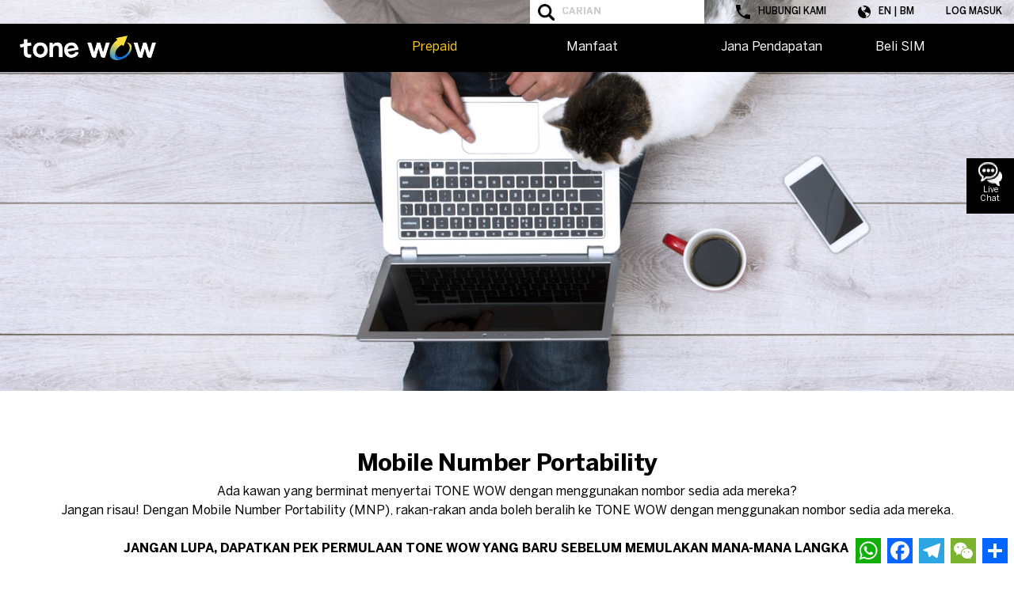

--- FILE ---
content_type: text/html; charset=utf-8
request_url: https://www.tonewow.net/bm/mobile-service/mnp
body_size: 22209
content:
<!DOCTYPE html>
<html class="no-js">
<head>
  <link rel="profile" href="http://www.w3.org/1999/xhtml/vocab" />
  <meta http-equiv="Content-Type" content="text/html; charset=utf-8" />
<link rel="canonical" href="/bm/mobile-service/mnp" />
<link rel="shortlink" href="/bm/node/26117" />
<link rel="shortcut icon" href="https://www.tonewow.net/sites/default/files/favicon-32x32.png" type="image/png" />
<meta name="viewport" content="width=device-width, initial-scale=1" />
<meta name="format-detection" content="telephone=no" />
  <title>Mobile Number Portability | TONE WOW</title>
  <style type="text/css" media="all">
@import url("https://www.tonewow.net/modules/system/system.base.css?rvmb0c");
@import url("https://www.tonewow.net/modules/system/system.theme.css?rvmb0c");
</style>
<style type="text/css" media="all">
@import url("https://www.tonewow.net/sites/all/modules/workflow/workflow_admin_ui/workflow_admin_ui.css?rvmb0c");
</style>
<style type="text/css" media="all">
<!--/*--><![CDATA[/*><!--*/
.a2a_svg{border-radius:0 !important;}@media screen and (max-width:980px){.a2a_floating_style.a2a_vertical_style{display:none;}}

/*]]>*/-->
</style>
<style type="text/css" media="all">
@import url("https://www.tonewow.net/sites/all/modules/addtoany/addtoany.css?rvmb0c");
</style>
<style type="text/css" media="all">
@import url("https://www.tonewow.net/sites/all/themes/wow/assets/css/external/slick.css?rvmb0c");
@import url("https://www.tonewow.net/sites/all/themes/wow/assets/css/style.css?rvmb0c");
</style>
  <script src="/sites/all/themes/wow/assets/js/external/modernizr.min.js"></script>
        <script type="text/javascript" src="https://www.tonewow.net/misc/jquery.js?v=1.4.4"></script>
<script type="text/javascript" src="https://www.tonewow.net/misc/jquery-extend-3.4.0.js?v=1.4.4"></script>
<script type="text/javascript" src="https://www.tonewow.net/misc/jquery-html-prefilter-3.5.0-backport.js?v=1.4.4"></script>
<script type="text/javascript" src="https://www.tonewow.net/misc/jquery.once.js?v=1.2"></script>
<script type="text/javascript" src="https://www.tonewow.net/misc/drupal.js?rvmb0c"></script>
<script type="text/javascript" src="https://www.tonewow.net/sites/all/modules/custom_search/js/custom_search.js?rvmb0c"></script>
<script type="text/javascript" src="https://www.tonewow.net/sites/all/modules/google_analytics/googleanalytics.js?rvmb0c"></script>
<script type="text/javascript">
<!--//--><![CDATA[//><!--
(function(i,s,o,g,r,a,m){i["GoogleAnalyticsObject"]=r;i[r]=i[r]||function(){(i[r].q=i[r].q||[]).push(arguments)},i[r].l=1*new Date();a=s.createElement(o),m=s.getElementsByTagName(o)[0];a.async=1;a.src=g;m.parentNode.insertBefore(a,m)})(window,document,"script","https://www.google-analytics.com/analytics.js","ga");ga("create", "UA-135739181-1", {"cookieDomain":"auto"});ga("set", "anonymizeIp", true);ga("send", "pageview");
//--><!]]>
</script>
<script type="text/javascript">
<!--//--><![CDATA[//><!--
window.a2a_config=window.a2a_config||{};window.da2a={done:false,html_done:false,script_ready:false,script_load:function(){var a=document.createElement('script'),s=document.getElementsByTagName('script')[0];a.type='text/javascript';a.async=true;a.src='https://static.addtoany.com/menu/page.js';s.parentNode.insertBefore(a,s);da2a.script_load=function(){};},script_onready:function(){da2a.script_ready=true;if(da2a.html_done)da2a.init();},init:function(){for(var i=0,el,target,targets=da2a.targets,length=targets.length;i<length;i++){el=document.getElementById('da2a_'+(i+1));target=targets[i];a2a_config.linkname=target.title;a2a_config.linkurl=target.url;if(el){a2a.init('page',{target:el});el.id='';}da2a.done=true;}da2a.targets=[];}};(function ($){Drupal.behaviors.addToAny = {attach: function (context, settings) {if (context !== document && window.da2a) {if(da2a.script_ready)a2a.init_all();da2a.script_load();}}}})(jQuery);a2a_config.callbacks=a2a_config.callbacks||[];a2a_config.callbacks.push({ready:da2a.script_onready});a2a_config.overlays=a2a_config.overlays||[];a2a_config.templates=a2a_config.templates||{};
//--><!]]>
</script>
<script type="text/javascript" src="/sites/all/themes/wow/assets/js/external/jquery-1.11.1.min.js?rvmb0c"></script>
<script type="text/javascript" src="/sites/all/themes/wow/assets/js/external/dragdealer.min.js?rvmb0c"></script>
<script type="text/javascript" src="/sites/all/themes/wow/assets/js/external/slick.min.js?rvmb0c"></script>
<script type="text/javascript" src="/sites/all/themes/wow/assets/js/main.js?rvmb0c"></script>
<script type="text/javascript">
<!--//--><![CDATA[//><!--
jQuery.extend(Drupal.settings, {"basePath":"\/","pathPrefix":"bm\/","setHasJsCookie":0,"ajaxPageState":{"theme":"wow","theme_token":"KNHpLfQnzWY32XBBbfKczHy_rmcX6YptMgD93os-Krk","js":{"0":1,"misc\/jquery.js":1,"misc\/jquery-extend-3.4.0.js":1,"misc\/jquery-html-prefilter-3.5.0-backport.js":1,"misc\/jquery.once.js":1,"misc\/drupal.js":1,"sites\/all\/modules\/custom_search\/js\/custom_search.js":1,"sites\/all\/modules\/google_analytics\/googleanalytics.js":1,"1":1,"2":1,"\/sites\/all\/themes\/wow\/assets\/js\/external\/jquery-1.11.1.min.js":1,"\/sites\/all\/themes\/wow\/assets\/js\/external\/dragdealer.min.js":1,"\/sites\/all\/themes\/wow\/assets\/js\/external\/slick.min.js":1,"\/sites\/all\/themes\/wow\/assets\/js\/main.js":1},"css":{"modules\/system\/system.base.css":1,"modules\/system\/system.theme.css":1,"sites\/all\/modules\/workflow\/workflow_admin_ui\/workflow_admin_ui.css":1,"0":1,"sites\/all\/modules\/addtoany\/addtoany.css":1,"sites\/all\/themes\/wow\/assets\/css\/external\/slick.css":1,"sites\/all\/themes\/wow\/assets\/css\/style.css":1}},"custom_search":{"form_target":"_self","solr":0},"googleanalytics":{"trackOutbound":1,"trackMailto":1,"trackDownload":1,"trackDownloadExtensions":"7z|aac|arc|arj|asf|asx|avi|bin|csv|doc(x|m)?|dot(x|m)?|exe|flv|gif|gz|gzip|hqx|jar|jpe?g|js|mp(2|3|4|e?g)|mov(ie)?|msi|msp|pdf|phps|png|ppt(x|m)?|pot(x|m)?|pps(x|m)?|ppam|sld(x|m)?|thmx|qtm?|ra(m|r)?|sea|sit|tar|tgz|torrent|txt|wav|wma|wmv|wpd|xls(x|m|b)?|xlt(x|m)|xlam|xml|z|zip"}});
//--><!]]>
</script>
  
</head>
<body>
    
        <header class="site-header-sect" id="siteHeader">
            <div id="site-sub-nav-mq"></div>
        	

<div class="site-mobile-header">
  <div class="wrapper">  <img src="https://ik.imagekit.io/jhwoljxhp/logo.png?updatedAt=1761805203221" alt="Tone Wow" class="site-header-logo">     

    <button type="button" class="site-mobile-header-trigger" id="siteMobileNavTrigger"> <i class="menu-icon"> <span class="menu-icon-bar"></span> <span class="menu-icon-bar"></span> <span class="menu-icon-bar"></span> </i> </button>
  </div>
</div>
<nav class="site-header">
  <div class="site-sub-header" id="siteSubHeader">
    <div class="wrapper">
      <div class="site-sub-header-inner">
        <div class="site-sub-header-group --desktop-no-space-y">
          <form action="/bm/search/node" class="site-search" id="siteSearch" method="post">
          <input type="hidden" name="form_id" value="search_block_form" />
          <input type="search" placeholder="Carian" class="site-search__input" id="siteSearchInput" name="search_block_form" />
          <button type="button" class="site-search__submit" id="siteSearchClose">
                     <i class="icon-sprite icon-sprite--search   site-sub-header-icon"></i>
          </button>
          </form>
        </div>
        <div class="site-sub-header-group"> <a href="/bm/contact-us" class="site-sub-header-link"> <i class="icon-sprite icon-sprite--phone-white   site-sub-header-icon"></i>
          Hubungi Kami          </a> </div>
        <div class="site-sub-header-group"> <i class="icon-sprite icon-sprite--globe-white   site-sub-header-icon"></i>
          <a href="/en/mobile-service/mnp" class="site-sub-header-link">EN</a> | <a href="/bm/mobile-service/mnp" class="site-sub-header-link">BM</a>        </div>
        <div class="site-sub-header-group site-sub-header-group--login"> <a href="http://www.tonewow.net/twmain" class="site-sub-header-link">
          Log masuk          </a> </div>
      </div>
    </div>
  </div>
  </div>
  <div class="site-main-header" id="siteMainHeader">
    <div class="wrapper">
      <div class="site-main-header-inner">
        <div class="site-main-header-alpha"> <a href="/bm/"> <img src="https://ik.imagekit.io/jhwoljxhp/logo.png?updatedAt=1761805203221" alt="Tone Wow" class="site-header-logo"> </a> </div>
        <div class="site-main-header-beta">
          <ul class="site-nav-link-list">
            <li class="site-nav-link-item"><div class="site-nav-link-anchor"><span class="site-nav-link current">Prepaid</span><ul class="site-sub-nav-link-list"><li class="site-sub-nav-link-item"><a href="/bm/mobile-service/rates-plans" class="site-sub-nav-link current">Kadar & Pelan Data Kami</a></li><li class="site-sub-nav-link-item"><a href="/bm/idd-rates" class="site-sub-nav-link current">Kadar IDD</a></li><li class="site-sub-nav-link-item"><a href="/bm/roaming-rates" class="site-sub-nav-link current">Kadar Perantauan</a></li></ul></div></li><li class="site-nav-link-item"><div class="site-nav-link-anchor"><span class="site-nav-link ">Manfaat</span><ul class="site-sub-nav-link-list"><li class="site-sub-nav-link-item"><a href="/bm/benefits/wow-cher" class="site-sub-nav-link ">WOWcher</a></li><li class="site-sub-nav-link-item"><a href="/bm/merchandise" class="site-sub-nav-link ">WOW Stuff</a></li><li class="site-sub-nav-link-item"><a href="/bm/benefits/khairat_kematian" class="site-sub-nav-link ">Khairat Kematian</a></li><li class="site-sub-nav-link-item"><a href="/bm/Lindung2.0" class="site-sub-nav-link ">PA Takaful & Insurans Hayat</a></li></ul></div></li><li class="site-nav-link-item"><div class="site-nav-link-anchor"><span class="site-nav-link ">Jana Pendapatan</span><ul class="site-sub-nav-link-list"><li class="site-sub-nav-link-item"><a href="/bm/earn-with-us" class="site-sub-nav-link ">Jana Pendapatan Bersama Kami</a></li><li class="site-sub-nav-link-item"><a href="/bm/earn-with-us/tone-wow-excel-lindung-pro" class="site-sub-nav-link ">TONE EXCEL</a></li><li class="site-sub-nav-link-item"><a href="/bm/earn-with-us/tone-wow-plus-lindung-pro" class="site-sub-nav-link ">TONE PLUS</a></li></ul></div></li><li class="site-nav-link-item"><div class="site-nav-link-anchor"><span class="site-nav-link "><a href="https://oss.tonewow.net/ms">Beli SIM</a></span></div></li>          </ul>
        </div>
      </div>
    </div>
  </div>
</nav>        	<section class="tabs"></section>        </header>
        <main class="site-main">
        
        
     
                                          

  
      <span property="dc:title" content="Mobile Number Portability" class="rdf-meta element-hidden"></span>
  
                <section class="carousel">
  <div class="carousel-item carousel-item--img" style="background-image: url(/sites/all/themes/wow/assets/images/contents/banners/mnp.jpg);"></div>
</section>
<section class="site-section">
  <div class="wrapper">
    <div class="site-section-header">
      <h1 class="site-heading">Mobile Number Portability</h1>
      <p> Ada kawan yang berminat menyertai TONE WOW dengan menggunakan nombor sedia ada mereka?<br>
        Jangan risau! Dengan Mobile Number Portability (MNP), rakan-rakan anda boleh beralih ke TONE WOW dengan menggunakan nombor sedia ada mereka. </p>
        <br>
        <p><b>JANGAN LUPA, DAPATKAN PEK PERMULAAN TONE WOW YANG BARU SEBELUM MEMULAKAN MANA-MANA LANGKAH MNP</b></p>
    </div>
  </div>
</section>
<section class="site-section   bg-almost-white">
  <div class="wrapper">
    <div class="gfx-descs" data-row-equaliser=".gfx-desc-body">
      <div class="gfx-descs-layout">
        <div class="gfx-desc"> <img src="/sites/all/themes/wow/assets/images/ui/gfx-descs/icon-tone-wow-app.png" alt="" class="gfx-desc-visual">
          <h2 class="gfx-desc-heading"> Melalui Aplikasi Mudah Alih Kami </h2>
          <p class="gfx-desc-body"> Mulakan perjalanan anda bersama TONE WOW dengan telefon pintar anda. Hanya muat turun aplikasi myWOW dari stor aplikasi telefon pintar anda, pilih MNP dan ikut arahan di atas skrin untuk melengkapkan prosedur peralihan ini di samping mengekalkan nombor anda. </p>
                 </div>
        <div class="gfx-desc"> <img src="/sites/all/themes/wow/assets/images/ui/gfx-descs/icon-monitor-mywow.png" alt="" class="gfx-desc-visual">
          <h2 class="gfx-desc-heading"> Melalui Borang Online </h2>
          <p class="gfx-desc-body"> Lebih selesa berurusan melalui laman web?<br>Anda hanya perlu isi borang MNP dan tunggu arahan seterusnya dari kami. Nombor anda akan dipindahkan ke rangkaian kami apabila prosedur dilengkapkan. </p>
          <div class="gfx-desc-footer">
            <div class="inline-group">
              <div class="inline-group-item"> <a href="https://www.tonewow.net/twmain" class="button"> Pergi Ke Borang Atas Talian Dapatkan Borang Online</a> </div>
            </div>
          </div>
        </div>
        <div class="gfx-desc"> <img src="/sites/all/themes/wow/assets/images/ui/gfx-descs/icon-handshake.png" alt="" class="gfx-desc-visual">
          <h2 class="gfx-desc-heading"> Melalui Rakan Niaga Kami </h2>
          <p class="gfx-desc-body"> Gemar berinteraksi dengan orang perseorangan?<br>Jika anda perlukan seseorang untuk memberi panduan kepada anda untuk proses MNP? Hubungi Rakan Perniagaan kami untuk bantuan. Mereka sentiasa bersedia untuk membantu anda mula bersama TONE WOW. </p>
          <div class="gfx-desc-footer">
            <div class="inline-group">
              <div class="inline-group-item"> <a href="/node/766?lang=ms" class="button"> Cari Rakan Niaga </a> </div>
            </div>
          </div>
        </div>
        <div class="gfx-desc"> <img src="/sites/all/themes/wow/assets/images/ui/gfx-descs/icon-wow-shop.png" alt="" class="gfx-desc-visual">
          <h2 class="gfx-desc-heading"> Melalui TONE WOW HQ </h2>
          <p class="gfx-desc-body"> Anda suka proses yang lebih tradisional?<br>Jemputlah datang ke HQ kami untuk mendapatkan bantuan dari pegawai-pegawai kami. Segala pertanyaan anda juga boleh dijawab dengan serta-merta. </p>
          <div class="gfx-desc-footer">
            <div class="inline-group">
              <div class="inline-group-item"> <a href="/node/148?lang=ms" class="button"> Lihat Lokasi Kami </a> </div>
            </div>
          </div>
        </div>
      </div>
    </div>
  </div>
</section>
<section class="site-section">
  <div class="wrapper">
    <div class="bottom-links">
      <div class="bottom-links-layout">
        <div class="bottom-link">
          <div class="bottom-link-image"> <img src="/sites/all/themes/wow/assets/images/ui/bottom-links/icon-faq.png" class="bottom-link-image-elem"> </div>
          <div class="bottom-link-main">
            <div class="bottom-link-heading"> Soalan Lazim </div>
            <p> Ada pertanyaan? Bahagian Soalan Lazim kami mungkin dapat memberi jawapan yang anda cari. </p>
          </div>
          <a href="/node/718?lang=ms" class="button"> Pergi ke Soalan Lazim </a> </div>
      </div>
    </div>
  </div>
</section>    
  <ul class="links inline"><li class="addtoany first last"><span><span class="a2a_kit a2a_kit_size_32 a2a_target addtoany_list" id="da2a_1">
      <div class="a2a_kit a2a_kit_size_32 a2a_floating_style a2a_default_style" style="right:0px; bottom:0px; ltransform:translateX(-50%);">
    <a class="a2a_button_whatsapp"></a>
    <a class="a2a_button_facebook"></a>
    <a class="a2a_button_telegram"></a>
    <a class="a2a_button_wechat"></a>
    <a class="a2a_dd" href="https://www.addtoany.com/share"></a>
</div>
<script async src="https://static.addtoany.com/menu/page.js"></script>
      
      
    </span>
    <script type="text/javascript">
<!--//--><![CDATA[//><!--
if(window.da2a)da2a.script_load();
//--><!]]>
</script></span></li>
</ul>
  

<head>

    <script
      src="https://code.jquery.com/jquery-3.4.1.min.js"
      integrity="sha256-CSXorXvZcTkaix6Yvo6HppcZGetbYMGWSFlBw8HfCJo="
      crossorigin="anonymous"></script>
    
    <!--Freshdesk widget-->
    
    <script>
      window.fwSettings={
      'widget_id':4786741
      };
      !function(){if("function"!=typeof window.FreshworksWidget){var n=function(){n.q.push(arguments)};n.q=[],window.FreshworksWidget=n}}() 
    </script>
    <script
    src='//fw-cdn.com/12344265/4786741.js'
    chat='true' widgetId='0ea239f2-5ea8-4d9c-82cf-7a75fb61665f'>
    </script>
    
  
  
    </head>
    
    <body>

    
    
    <div class="landing-utility-buttons">
    <!--<button type="button" class="landing-utility-button landing-utility-button--new is-active" data-toggle='{ "name": "tabs", "value": "newUser" }'> New User </button><button type="button" class="landing-utility-button landing-utility-button--existing" data-toggle='{ "name": "tabs", "value": "existingUser" }'> Existing User </button><a href="/en/onlineservices" class="landing-utility-button-sim landing-utility-button--sim"> Buy SIM </a>
    <a href="/en/contact-us" class="landing-utility-button landing-utility-button--contact"> Contact Us </a>-->
    <!-- <a  class="landing-utility-button landing-utility-button-widget" onclick="openWidget()" > Need Help? </a> -->
    <a id="chatwidget" class="landing-utility-button landing-utility-button-chat" onclick="window.fcWidget.open()" > Live Chat </a>
    </div> 
    
    
    <script type="text/javascript">
    //var workingDays1 = [1,2,3,4,5,6,7];
    //var startHour1 = 2;
    //var endHour1 = 11;
    var startHour1 = 0;
    var endHour1 = 12;
    
    var currentTime = new Date();
    var currentHour = currentTime.getUTCHours();
    //var currentDay = currentTime.getUTCDay();
    
    //if (workingDays1.indexOf(currentDay) != -1 && (currentHour >= startHour1 && currentHour < endHour1))
    if (currentHour >= startHour1 && currentHour < endHour1)
    
    {
        // CHAT BUTTON CODE
    document.getElementById('chatwidget').style.display='block';
    } else {
    document.getElementById('chatwidget').style.display='none';
    }
    </script>
    
    
      <pre style="display:none">Array
(
    [fixed_address] => 
    [regions] => 
)
</pre>        </main>

                <footer>
            <div class="site-footer">
                <div class="wrapper">
                    

<div class="site-main-footer">
  <button type="button" class="site-main-footer-back-to-top" id="siteBackToTop"></button>
  <div class="site-main-footer-address">
    <div class="site-main-footer-heading"> TONE WOW HQ </div>
    B-G-1, Jalan 3/149E, Taman Sri Endah, <br>
    Bangunan Endah Promenade, <br>
    Bandar Baru Sri Petaling, <br>
    57000 Sri Petaling, Kuala Lumpur <br>
    <a href="https://maps.google.com?daddr=3.062901,101.697443" class="site-main-footer-address-link"> Dapatkan Arah </a>
    <div class="site-main-footer-social-media"> <a href="https://www.facebook.com/ToneWoWhq" title="Facebook"> </a> <a href="https://www.instagram.com/tonewow_hq?igsh=MXR0Mm9lbWN4bzlobQ%3D%3D&utm_source=qr" title="Instagram"> </a> <a href="https://www.tiktok.com/@tonewowhq?" title="TikTok"></a><a href="https://www.youtube.com/channel/UCeixjMQg2idWQuVtt7ZVvrA" title="YouTube"> </a> </div>
  </div>
  <div class="site-main-footer-contacts">
    <div class="site-main-footer-contact">
      <div class="site-main-footer-heading"> Tel </div>
   <a href="tel:+601159000969">+601159000969</a> <i>(8.00 am – 8.00 pm Daily)</i><br>
      <!--<a href="tel:+601159009969">+601159009969</a> <i>(8.00 am – 8.00 pm Daily)</i> </div>-->


  <div class="site-main-footer-contact">
  <div class="site-main-footer-heading"> WhatsApp </div>
      <a href="https://api.whatsapp.com/send?phone=60105129768&text=%5BTONE%20WOW%5D%20Hi..">+60105129768</a> <i>(8.00 am – 8.00 pm Daily)</i> </div>
    <!--<div class="site-main-footer-contact">
      <div class="site-main-footer-heading"> Faks </div>
      <a href="tel:+60390553824">+603 - 90553824</a> </div>-->
    <div class="site-main-footer-contact">
      <div class="site-main-footer-heading"> Emel </div>
      <a href="mailto:support@tonewow.net">support@tonewow.net</a> </div>
  </div>

  <div class="site-main-footer-cfm"> <a href="http://complaint.cfm.my/" target="_blank"> <img src="/sites/all/themes/wow/assets/images/ui/logo/mlogo.png" alt=""> </a> </div>
</div>

<br/>
<div class="site-sub-footer">
  <ul class="site-sub-footer-links">
    <li class="site-sub-footer-link"> <a href="/bm/sitemap">Sitemap</a> </li>
    <li class="site-sub-footer-link"> <a href="/bm/faqs">Soalan Lazim</a> </li>
    <li class="site-sub-footer-link"> <a href="/bm/tnc">Terma &amp; Syarat</a> </li> 
    <li class="site-sub-footer-link"> <a href="/bm/downloads">Muat Turun</a> </li>
<li class="site-sub-footer-link"> <a href="/bm/careers">Kerjaya</a> </li>  	
</ul>
  <div class="site-sub-footer-copyright">
    <div class="site-sub-footer-copyright-part"> TONE WOW SDN BHD (1225327-U) </div>
    <div class="site-sub-footer-copyright-part"> Hak Cipta 2025. Hak Cipta Terpelihara. </div>
<div class="site-sub-footer-copyright-part">Dikuasakan oleh<img src="https://www.tonewow.net/sites/default/files/downloads/Picture1_3.png" alt="DiGi" class="site-sub-footer-copyright-logo" style="width: 70px; height: auto;"></div>


</div>
  </div>
</div>


<div>
<!--Start - testing widget plugin
<script>
	window.fwSettings={
	'widget_id':44000000451
	};
	!function(){if("function"!=typeof window.FreshworksWidget){var n=function(){n.q.push(arguments)};n.q=[],window.FreshworksWidget=n}}() 
</script>
<script type='text/javascript' src='https://widget.freshworks.com/widgets/44000000451.js' async defer></script>

End - testing widget plugin-->
</div>                </div>
            </div>
        </footer>
  <script type="text/javascript">
<!--//--><![CDATA[//><!--
da2a.targets=[
{title:"Mobile Number Portability",url:"https:\/\/www.tonewow.net\/bm\/mobile-service\/mnp"}];
da2a.html_done=true;if(da2a.script_ready&&!da2a.done)da2a.init();da2a.script_load();
//--><!]]>
</script>




        <div id="site-mq"></div>

    </body>
</html>

--- FILE ---
content_type: text/css
request_url: https://www.tonewow.net/sites/all/themes/wow/assets/css/style.css?rvmb0c
body_size: 197751
content:
@charset "UTF-8";
/*-----------------------------------------------------------------------------
    Tone
-----------------------------------------------------------------------------*/
/*! normalize.css v3.0.1 | MIT License | git.io/normalize */
/**
 * 1. Set default font family to sans-serif.
 * 2. Prevent iOS text size adjust after orientation change, without disabling
 *    user zoom.
 */
html {
  font-family: sans-serif;
  /* 1 */
  -ms-text-size-adjust: 100%;
  /* 2 */
  -webkit-text-size-adjust: 100%;
  /* 2 */
}

/**
 * Remove default margin.
 */
body {
  margin: 0;
}

/* HTML5 display definitions
   ========================================================================== */
/**
 * Correct `block` display not defined for any HTML5 element in IE 8/9.
 * Correct `block` display not defined for `details` or `summary` in IE 10/11 and Firefox.
 * Correct `block` display not defined for `main` in IE 11.
 */
article,
aside,
details,
figcaption,
figure,
footer,
header,
hgroup,
main,
nav,
section,
summary {
  display: block;
}

/**
 * 1. Correct `inline-block` display not defined in IE 8/9.
 * 2. Normalize vertical alignment of `progress` in Chrome, Firefox, and Opera.
 */
audio,
canvas,
progress,
video {
  display: inline-block;
  /* 1 */
  vertical-align: baseline;
  /* 2 */
}

/**
 * Prevent modern browsers from displaying `audio` without controls.
 * Remove excess height in iOS 5 devices.
 */
audio:not([controls]) {
  display: none;
  height: 0;
}

/**
 * Address `[hidden]` styling not present in IE 8/9/10.
 * Hide the `template` element in IE 8/9/11, Safari, and Firefox < 22.
 */
[hidden],
template {
  display: none;
}

/* Links
   ========================================================================== */
/**
 * Remove the gray background color from active links in IE 10.
 */
a {
  background: transparent;
}

/**
 * Improve readability when focused and also mouse hovered in all browsers.
 */
a:active,
a:hover {
  outline: 0;
}

/* Text-level semantics
   ========================================================================== */
/**
 * Address styling not present in IE 8/9/10/11, Safari, and Chrome.
 */
abbr[title] {
  border-bottom: 1px dotted;
}

/**
 * Address style set to `bolder` in Firefox 4+, Safari, and Chrome.
 */
b,
strong {
  font-weight: bold;
}

/**
 * Address styling not present in Safari and Chrome.
 */
dfn {
  font-style: italic;
}

/**
 * Address variable `h1` font-size and margin within `section` and `article`
 * contexts in Firefox 4+, Safari, and Chrome.
 */
h1 {
  font-size: 2em;
  margin: 0.67em 0;
}

/**
 * Address styling not present in IE 8/9.
 */
mark {
  background: #ff0;
  color: #000;
}

/**
 * Address inconsistent and variable font size in all browsers.
 */
small {
  font-size: 80%;
}

/**
 * Prevent `sub` and `sup` affecting `line-height` in all browsers.
 */
sub,
sup {
  font-size: 75%;
  line-height: 0;
  position: relative;
  vertical-align: baseline;
}

sup {
  top: -0.5em;
}

sub {
  bottom: -0.25em;
}

/* Embedded content
   ========================================================================== */
/**
 * Remove border when inside `a` element in IE 8/9/10.
 */
img {
  border: 0;
}

/**
 * Correct overflow not hidden in IE 9/10/11.
 */
svg:not(:root) {
  overflow: hidden;
}

/* Grouping content
   ========================================================================== */
/**
 * Address margin not present in IE 8/9 and Safari.
 */
figure {
  margin: 1em 40px;
}

/**
 * Address differences between Firefox and other browsers.
 */
hr {
  box-sizing: content-box;
  height: 0;
}

/**
 * Contain overflow in all browsers.
 */
pre {
  overflow: auto;
}

/**
 * Address odd `em`-unit font size rendering in all browsers.
 */
code,
kbd,
pre,
samp {
  font-family: monospace, monospace;
  font-size: 1em;
}

/* Forms
   ========================================================================== */
/**
 * Known limitation: by default, Chrome and Safari on OS X allow very limited
 * styling of `select`, unless a `border` property is set.
 */
/**
 * 1. Correct color not being inherited.
 *    Known issue: affects color of disabled elements.
 * 2. Correct font properties not being inherited.
 * 3. Address margins set differently in Firefox 4+, Safari, and Chrome.
 */
button,
input,
optgroup,
select,
textarea {
  color: inherit;
  /* 1 */
  font: inherit;
  /* 2 */
  margin: 0;
  /* 3 */
}

/**
 * Address `overflow` set to `hidden` in IE 8/9/10/11.
 */
button {
  overflow: visible;
}

/**
 * Address inconsistent `text-transform` inheritance for `button` and `select`.
 * All other form control elements do not inherit `text-transform` values.
 * Correct `button` style inheritance in Firefox, IE 8/9/10/11, and Opera.
 * Correct `select` style inheritance in Firefox.
 */
button,
select {
  text-transform: none;
}

/**
 * 1. Avoid the WebKit bug in Android 4.0.* where (2) destroys native `audio`
 *    and `video` controls.
 * 2. Correct inability to style clickable `input` types in iOS.
 * 3. Improve usability and consistency of cursor style between image-type
 *    `input` and others.
 */
button,
html input[type="button"],
input[type="reset"],
input[type="submit"] {
  -webkit-appearance: button;
  /* 2 */
  cursor: pointer;
  /* 3 */
}

/**
 * Re-set default cursor for disabled elements.
 */
button[disabled],
html input[disabled] {
  cursor: default;
}

/**
 * Remove inner padding and border in Firefox 4+.
 */
button::-moz-focus-inner,
input::-moz-focus-inner {
  border: 0;
  padding: 0;
}

/**
 * Address Firefox 4+ setting `line-height` on `input` using `!important` in
 * the UA stylesheet.
 */
input {
  line-height: normal;
}

/**
 * It's recommended that you don't attempt to style these elements.
 * Firefox's implementation doesn't respect box-sizing, padding, or width.
 *
 * 1. Address box sizing set to `content-box` in IE 8/9/10.
 * 2. Remove excess padding in IE 8/9/10.
 */
input[type="checkbox"],
input[type="radio"] {
  box-sizing: border-box;
  /* 1 */
  padding: 0;
  /* 2 */
}

/**
 * Fix the cursor style for Chrome's increment/decrement buttons. For certain
 * `font-size` values of the `input`, it causes the cursor style of the
 * decrement button to change from `default` to `text`.
 */
input[type="number"]::-webkit-inner-spin-button,
input[type="number"]::-webkit-outer-spin-button {
  height: auto;
}

/**
 * 1. Address `appearance` set to `searchfield` in Safari and Chrome.
 */
input[type="search"] {
  -webkit-appearance: textfield;
  /* 1 */
}

/**
 * Remove inner padding and search cancel button in Safari and Chrome on OS X.
 * Safari (but not Chrome) clips the cancel button when the search input has
 * padding (and `textfield` appearance).
 */
input[type="search"]::-webkit-search-cancel-button,
input[type="search"]::-webkit-search-decoration {
  -webkit-appearance: none;
}

/**
 * Define consistent border, margin, and padding.
 */
fieldset {
  border: 1px solid #c0c0c0;
  margin: 0 2px;
  padding: 0.35em 0.625em 0.75em;
}

/**
 * 1. Correct `color` not being inherited in IE 8/9/10/11.
 * 2. Remove padding so people aren't caught out if they zero out fieldsets.
 */
legend {
  border: 0;
  /* 1 */
  padding: 0;
  /* 2 */
}

/**
 * Remove default vertical scrollbar in IE 8/9/10/11.
 */
textarea {
  overflow: auto;
}

/**
 * Don't inherit the `font-weight` (applied by a rule above).
 * NOTE: the default cannot safely be changed in Chrome and Safari on OS X.
 */
optgroup {
  font-weight: bold;
}

/* Tables
   ========================================================================== */
/**
 * Remove most spacing between table cells.
 */
table {
  border-collapse: collapse;
  border-spacing: 0;
}

td,
th {
  padding: 0;
}

/*-----------------------------------------------------------------------------
    Fonts
-----------------------------------------------------------------------------*/
@font-face {
  font-family: 'Benton Sans';
  src: url("../fonts/benton-sans-regular/benton-sans-regular.eot");
  src: url("../fonts/benton-sans-regular/benton-sans-regular.eot?#iefix") format("embedded-opentype"), url("../fonts/benton-sans-regular/benton-sans-regular.woff2") format("woff2"), url("../fonts/benton-sans-regular/benton-sans-regular.woff") format("woff"), url("../fonts/benton-sans-regular/benton-sans-regular.ttf") format("truetype"), url("../fonts/benton-sans-regular/benton-sans-regular.svg#BentonSansRegular") format("svg");
  font-weight: normal;
  font-style: normal;
}

@font-face {
  font-family: 'Benton Sans';
  src: url("../fonts/benton-sans-medium/benton-sans-medium.eot");
  src: url("../fonts/benton-sans-medium/benton-sans-medium.eot?#iefix") format("embedded-opentype"), url("../fonts/benton-sans-medium/benton-sans-medium.woff2") format("woff2"), url("../fonts/benton-sans-medium/benton-sans-medium.woff") format("woff"), url("../fonts/benton-sans-medium/benton-sans-medium.ttf") format("truetype"), url("../fonts/benton-sans-medium/benton-sans-medium.svg#BentonSansMedium") format("svg");
  font-weight: 500;
  font-style: normal;
}

@font-face {
  font-family: 'Benton Sans';
  src: url("../fonts/benton-sans-bold/benton-sans-bold.eot");
  src: url("../fonts/benton-sans-bold/benton-sans-bold.eot?#iefix") format("embedded-opentype"), url("../fonts/benton-sans-bold/benton-sans-bold.woff2") format("woff2"), url("../fonts/benton-sans-bold/benton-sans-bold.woff") format("woff"), url("../fonts/benton-sans-bold/benton-sans-bold.ttf") format("truetype"), url("../fonts/benton-sans-bold/benton-sans-bold.svg#BentonSansBold") format("svg");
  font-weight: bold;
  font-style: normal;
}

@font-face {
  font-family: 'Benton Sans Condensed';
  src: url("../fonts/benton-sans-condensed-medium/benton-sans-condensed-medium.eot");
  src: url("../fonts/benton-sans-condensed-medium/benton-sans-condensed-medium.eot?#iefix") format("embedded-opentype"), url("../fonts/benton-sans-condensed-medium/benton-sans-condensed-medium.woff2") format("woff2"), url("../fonts/benton-sans-condensed-medium/benton-sans-condensed-medium.woff") format("woff"), url("../fonts/benton-sans-condensed-medium/benton-sans-condensed-medium.ttf") format("truetype"), url("../fonts/benton-sans-condensed-medium/benton-sans-condensed-medium.svg#BentonSansCondMedium") format("svg");
  font-weight: normal;
  font-style: normal;
}

@font-face {
  font-family: 'Icon Font';
  src: url("../fonts/icon-font/icomoon.eot?29bb11");
  src: url("../fonts/icon-font/icomoon.eot?29bb11#iefix") format("embedded-opentype"), url("../fonts/icon-font/icomoon.ttf?29bb11") format("truetype"), url("../fonts/icon-font/icomoon.woff?29bb11") format("woff"), url("../fonts/icon-font/icomoon.svg?29bb11#icomoon") format("svg");
  font-weight: normal;
  font-style: normal;
}

/*-----------------------------------------------------------------------------
    Starters
/*-----------------------------------------------------------------------------
    Just some super simple standardisation.
-----------------------------------------------------------------------------*/
*,
*:before,
*:after {
  box-sizing: border-box;
}

html,
button,
input,
select,
textarea {
  font: 100%/1.5 "Benton Sans", "Calibri", "Arial", sans-serif;
}

h1,
h2,
h3,
h4,
h5,
h6,
p,
ul,
ol {
  margin: 0;
}

h1,
h2,
h3,
h4,
h5,
h6 {
  font: 700 1.25em/1.2 "Benton Sans", "Calibri", "Arial", sans-serif;
}

label {
  cursor: pointer;
}

hr,
.hr {
  width: 100%;
  height: 1px;
  border: 0;
  margin: 30px auto;
  background-color: #ccc;
}

a {
  color: inherit;
  text-decoration: none;
}

a,
button,
input {
  transition: none 0.4s cubic-bezier(0.19, 1, 0.22, 1);
  transition-property: color, border-color, background-color, opacity;
}

img {
  max-width: 100%;
}

ul {
  padding-left: 1.25em;
}

html {
  font-size: 14px;
}


/*-----------------------------------------------------------------------------
    lindung 2.0 sim image
-----------------------------------------------------------------------------*/


@media (min-width: 641px) {
  #simimage_lite
  {
	  width : 260px;
	  height:200px;
  }
    #simimage_biz
  {
	  width : 260px;
	  height:200px;
  }
    #simimage_pro
  {
	  width : 300px;
	  height:260px;
  }
}


@media (min-width: 481px) {
  #simimage_lite
  {
	  width : 150px;
	  height:130px;
  }
    #simimage_biz
  {
	  width : 150px;
	  height:130px;
  }
    #simimage_pro
  {
	  width : 250px;
	  height:200px;
  }
}

@media (max-width: 480px){
  #simimage_lite
  {
	  width : 100px;
	  height : 80px;
  }
    #simimage_biz
  {
	  width : 100px;
	  height:80px;
  }
    #simimage_pro
  {
	  width : 120px;
	  height:100px;
  }

}






/*-----------------------------------------------------------------------------
    Accordions
-----------------------------------------------------------------------------*/
.accordion-group-heading {
  margin-bottom: 10px;
  color: #fcc70d;
  font-family: "Benton Sans", "Calibri", "Arial", sans-serif;
  font-size: 18px;
  font-weight: bold;
}

.accordion-group-heading.accordion-group-heading--small {
  font-size: 16px;
}

@media (min-width: 481px) {
  .accordion-group-heading {
    font-size: 21px;
  }
  .accordion-group-heading.accordion-group-heading--small {
    font-size: 18px;
  }
}

@media (min-width: 641px) {
  .accordion-group-heading {
    font-size: 24px;
  }
}

.accordion {
  position: relative;
  background-color: #000;
  transition: none 0.4s cubic-bezier(0.19, 1, 0.22, 1);
  transition-property: background-color, border-color;
}

.accordion.is-active {
  background-color: #fff;
}

.accordion-group + .accordion-group,
.accordion-group + .accordion,
.accordion + .accordion-group,
.accordion + .accordion {
  margin-top: 10.0px;
}

.accordion-trigger {
  width: 100%;
  padding: 15px 30px 15px 15px;
  border: 0;
  outline: 0;
  display: block;
  position: relative;
  background: none;
  color: #fcc70d;
  font-weight: 700;
  text-align: left;
}

.accordion-trigger:after {
  font-size: 24px;
  font-family: 'Icon Font';
  font-weight: normal;
  line-height: 1;
  speak: none;
  text-transform: none;
  -webkit-font-smoothing: antialiased;
  -moz-osx-font-smoothing: grayscale;
  content: "";
  position: absolute;
  top: 50%;
  right: 5px;
  margin-top: -12px;
}

.accordion.is-active > .accordion-trigger:after,
.accordion.is-active > .wrapper > .accordion-trigger:after {
  content: "";
}

.accordion-contents {
  display: none;
}

.accordion-inner-contents {
  padding: 0 15px 15px;
}

@media (min-width: 481px) {
  .accordion-group + .accordion-group,
  .accordion-group + .accordion,
  .accordion + .accordion-group,
  .accordion + .accordion {
    margin-top: 15px;
  }
  .accordion-trigger {
    padding: 20px 45px 20px 25px;
  }
  .accordion-trigger:after {
    right: 15px;
  }
  .accordion-inner-contents {
    padding: 0 25px 25px;
  }
}

@media (min-width: 641px) {
  .accordion-inner-contents {
    padding-top: 5px;
  }
}

.accordion--clear {
  border: 1px solid #ccc;
  background-color: transparent;
}

.accordion--clear .accordion-trigger {
  font-size: 100%;
  font-family: "Benton Sans", "Calibri", "Arial", sans-serif;
}

.accordion--clear + .accordion--clear {
  margin-top: -1px;
}

.accordion--clear.is-active {
  background-color: transparent;
  border-color: #f5f5f5;
  z-index: 1;
}

@media (min-width: 481px) {
  .accordion--clear .accordion-trigger {
    padding: 17px 35px 17px 20px;
  }
}

.accordion--section {
  background-color: transparent;
}

.accordion--section > .accordion-trigger {
  background-color: #666;
  color: #fff;
  font-size: 16px;
}

.accordion--section > .accordion-contents > .accordion-inner-contents {
  padding: 15px 0 0;
}

.accordion--section.is-active {
  background-color: transparent;
}

/*---- Full accordions ----*/
.accordion--full {
  text-align: center;
  border: 0 solid #e1e1e1;
}

.accordion--full, .accordion--full.is-active {
  background-color: transparent;
}

.accordion--full + .accordion--full {
  margin-top: 0;
  border-top-width: 1px;
}

.accordion--full > .accordion-trigger,
.accordion--full > .wrapper > .accordion-trigger {
  width: auto;
  display: inline-block;
  color: #ed3028;
  text-transform: uppercase;
  text-align: center;
}

.accordion--full > .accordion-trigger:after,
.accordion--full > .wrapper > .accordion-trigger:after {
  font-size: 30px;
  right: 0;
  margin-top: -15px;
}

.accordion--full > .accordion-contents,
.accordion--full > .wrapper > .accordion-contents {
  text-align: left;
}

.accordion--full > .accordion-contents > .accordion-inner-contents,
.accordion--full > .wrapper > .accordion-contents > .accordion-inner-contents {
  padding-left: 0;
  padding-right: 0;
}

@media (min-width: 481px) {
  .accordion--full > .accordion-trigger,
  .accordion--full > .wrapper > .accordion-trigger {
    font-size: 18px;
  }
  .accordion--full > .accordion-trigger:after,
  .accordion--full > .wrapper > .accordion-trigger:after {
    right: 10px;
  }
}

@media (min-width: 641px) {
  .accordion--full {
    padding: 20px 0;
  }
}

/*-----------------------------------------------------------------------------
    Block Links
-----------------------------------------------------------------------------*/
.block-link {
  padding: 10px 15px;
  display: block;
  background-color: #000;
  color: #fcc70d;
  font-weight: bold;
}

.block-link:hover {
  background-color: #fff;
}

.block-link + .block-link {
  margin-top: 15px;
}

.block-links--clear {
  margin: -5px 0;
}

.block-links--clear .block-link {
  padding-left: 0;
  padding-right: 0;
  background-color: transparent;
  color: inherit;
  font-family: "Benton Sans", "Calibri", "Arial", sans-serif;
}

.block-links--clear .block-link:hover {
  color: #2e2c75;
}

.block-links--clear .block-link + .block-link {
  border-top: 1px solid #ccc;
  margin-top: 0;
}

@media (min-width: 481px) {
  .block-link {
    padding: 20px 25px;
  }
  .block-links--clear {
    margin: -20px 0;
  }
}

/*-----------------------------------------------------------------------------
    Bottom Links
-----------------------------------------------------------------------------*/
.bottom-links {
  overflow: hidden;
}

.bottom-link-heading {
  margin-bottom: 10px;
  font-size: 16px;
  font-weight: bold;
}

.bottom-link-image {
  height: 81px;
  margin-bottom: 5px;
  display: -ms-flexbox;
  display: flex;
  -ms-flex-align: center;
      align-items: center;
}

.bottom-link-main {
  margin-bottom: 10px;
}

.bottom-link:first-child:last-child {
  padding: 0;
  text-align: center;
}

.bottom-link:first-child:last-child .bottom-link-image {
  -ms-flex-pack: center;
      justify-content: center;
}

@media (max-width: 800px) {
  .bottom-link {
    max-width: 460px;
    margin: 30px auto 0;
    border-top: 1px solid #e1e1e1;
    padding: 30px 30px 0;
  }
  .bottom-link:first-child {
    margin-top: 0;
    border-top-width: 0;
    padding-top: 0;
  }
}

@media (max-width: 480px) {
  .bottom-link {
    max-width: 400px;
    padding-left: 0;
    padding-right: 0;
  }
}

@media (min-width: 801px) {
  .bottom-links-layout {
    width: calc(100% + 60px);
    margin-left: -30px;
    display: table;
    table-layout: fixed;
  }
  .bottom-link {
    width: 33.3333%;
    border-left: 1px solid #e1e1e1;
    padding: 30px;
    display: table-cell;
    vertical-align: top;
  }
  .bottom-link:first-child {
    border-left: 0;
  }
}

@media (min-width: 1281px) {
  .bottom-links-layout {
    width: calc(100% + 100px);
    margin-left: -50px;
  }
  .bottom-link {
    padding-left: 50px;
    padding-right: 50px;
  }
}

/*-----------------------------------------------------------------------------
    Buttons
-----------------------------------------------------------------------------*/
.button {
  min-width: 10em;
  padding: 10px 15px;
  border: 0;
  outline: 0;
  background: #000;
  display: inline-block;
  color: #fff;
  font-size: 12px;
  font-weight: 500;
  text-align: center;
  text-transform: uppercase;
  vertical-align: middle;
  cursor: pointer;
}

.typography .button {
  color: #fff;
}

.button[disabled],
.button--disabled {
  background-color: #e1e1e1;
  cursor: not-allowed;
}

@media (min-width: 481px) {
  .button {
    padding: 14px 25px;
    font-size: 14px;
  }
}

/* Button sizes */
.button--tall {
  padding-top: 11px;
  padding-bottom: 11px;
}

@media (min-width: 481px) {
  .button--tall {
    padding-top: 15px;
    padding-bottom: 15px;
  }
}

/* Button colors */
.button--primary {
  background-color: #fcc70d;
  color: #000;
}

.button--red {
  background-color: #ed3028;
}

.button--blue {
  background-color: #2e2c75;
}

.button--yellow {
  background-color: #fcc70d;
}

/* Button effects */
.button--shadow {
  box-shadow: 2px 3px 0 rgba(0, 0, 0, 0.25);
}

/* Blurp button */
.site-in-between-blurp {
  display: block;
  margin: 10px auto 10px;
}

@media (min-width: 801px) {
  .site-in-between-blurp {
    margin: 0;
    position: absolute;
    z-index: 2;
    top: -60px;
    right: 25px;
  }
}

.blurp-button {
  width: 96px;
  height: 96px;
  padding: 10px;
  border-radius: 50%;
  background-color: #ed3028;
  color: #fff;
  font-size: 13px;
  font-weight: bold;
  text-align: center;
  text-transform: uppercase;
  box-shadow: -5px 0 5px rgba(0, 0, 0, 0.35);
}

.blurp-button--large-circle {
  width: 106px;
  height: 106px;
}

.blurp-button--xlarge-circle {
  width: 130px;
  height: 130px;
}

.blurp-button--orange {
  background-color: #ffa861;
}

.blurp-button--small-text {
  font-size: 11px;
}

.blurp-button-img {
  display: block;
  margin: 0 auto 6px;
}

/*-----------------------------------------------------------------------------
    Carousels
-----------------------------------------------------------------------------*/
.slick-dots {
  text-align: center;
}

.slick-dots,
.slick-dots > li {
  padding: 0;
  margin: 0;
  list-style: none;
}

.slick-dots > li {
  display: inline-block;
}

.slick-dots > li > button {
  border: 0;
  outline: 0;
  padding: 5px 0;
  margin: 0 5px;
  position: relative;
  background: none;
  color: transparent;
  font: 0/0 a;
  text-indent: 10em;
  overflow: hidden;
  -webkit-appearance: none;
     -moz-appearance: none;
          appearance: none;
}

.slick-dots > li > button:before {
  content: '';
  width: 50px;
  height: 5px;
  display: block;
  background-color: #000;
  transition: background-color 0.4s cubic-bezier(0.19, 1, 0.22, 1);
}

.slick-dots > li > button:after {
  content: '';
  position: absolute;
  top: 5px;
  width: 50px;
  height: 5px;
  background-color: #fcc70d;
  left: -50px;
}

.slick-dots > .slick-active > button:after {
  transform: translateX(50px);
  animation: 10s linear carousel-active-page-fill;
}

.carousel {
  position: relative;
  overflow: hidden;
}

.carousel-dots-hdr {
  width: 100%;
  position: absolute;
  bottom: 20px;
  left: 0;
}

.carousel-item {
  width: 100%;
  padding: 150px 0 15px;
  outline: 0;
  display: table;
  background: center top no-repeat #fff;
  background-size: auto 150px;
}

.carousel.slick-initialized .carousel-item {
  display: table;
  padding-bottom: 50px;
}

.carousel-item-contents {
  padding-top: 15px;
  display: table-cell;
  background-color: #fff;
  vertical-align: middle;
}

.carousel-item--align-bottom .carousel-item-contents {
  vertical-align: bottom;
}

.carousel-header {
  margin-bottom: 10px;
}

.carousel-heading {
  font-size: 22px;
  font-weight: bold;
  text-transform: uppercase;
}

.carousel-heading-link:hover {
  text-decoration: underline;
}

.carousel-actions {
  margin-top: 15px;
}

.carousel-arrow-link-area {
  position: relative;
  padding-right: 40px;
}

.carousel-arrow-link {
  position: absolute;
  top: 0;
  right: 0;
}

.carousel-arrow-link:after {
  font-size: 30px;
  font-family: 'Icon Font';
  font-weight: normal;
  line-height: 1;
  speak: none;
  text-transform: none;
  -webkit-font-smoothing: antialiased;
  -moz-osx-font-smoothing: grayscale;
  content: "";
}

.carousel--tall .carousel-item {
  padding-top: 200px;
  background-size: auto 200px;
}

.carousel .carousel-item.carousel-item--img {
  height: auto;
  max-height: 540px;
  padding: 0;
  position: relative;
  display: block;
  overflow: hidden;
  background-size: cover;
}

.carousel .carousel-item.carousel-item--img:before {
  content: '';
  padding-top: 38.57143%;
  display: block;
}

.carousel--tall .carousel-item.carousel-item--img {
  max-height: 600px;
}

.carousel--tall .carousel-item.carousel-item--img:before {
  padding-top: 42.85714%;
}

.carousel-item-img {
  width: 100%;
  height: 100%;
  position: absolute;
  top: 0;
  left: 0;
  background: center no-repeat;
  background-size: auto 100%;
}

.carousel-decoration-sect {
  display: none;
}

.carousel--shadow .carousel-item:after {
  content: '';
  width: 100%;
  height: 13.33333%;
  position: absolute;
  bottom: -1px;
  left: 0;
  background: linear-gradient(to bottom, rgba(0, 0, 0, 0) 0%, rgba(0, 0, 0, 0.5) 100%);
}

@media (min-width: 401px) {
  .carousel-item {
    padding-top: 200px;
    background-size: auto 200px;
  }
  .carousel--tall .carousel-item {
    padding-top: 250px;
    background-size: auto 275px;
  }
}

@media (min-width: 481px) {
  .carousel {
    font-size: 16px;
  }
  .carousel-item {
    padding-bottom: 30px;
  }
  .carousel-heading {
    font-size: 30px;
  }
}

@media (min-width: 551px) {
  .carousel-item {
    padding-top: 250px;
    background-size: auto 250px;
  }
  .carousel--tall .carousel-item {
    padding-top: 300px;
    background-size: auto 350px;
  }
}

@media (min-width: 641px) {
  .carousel {
    font-size: 18px;
  }
  .carousel-heading {
    font-size: 40px;
  }
}

@media (min-width: 651px) {
  .carousel-item {
    padding-top: 300px;
    background-size: auto 300px;
  }
  .carousel--tall .carousel-item {
    padding-top: 350px;
    background-size: auto 400px;
  }
}

@media (max-width: 1024px) {
  .carousel-desktop {
    display: none;
  }
}

@media (min-width: 1025px) {
  .carousel-item,
  .carousel--tall .carousel-item {
    padding-top: 150px;
    background-size: cover;
  }
  .carousel-item {
    height: 540px;
    color: #fff;
  }
  .carousel-item--dark-text {
    color: #000;
  }
  .carousel-item-contents {
    padding-top: 0;
    padding-bottom: 60px;
    background-color: transparent;
  }
  .carousel-heading {
    font-size: 50px;
  }
  .carousel--short .carousel-item {
    height: 325px;
  }
  .carousel--short .carousel-item-contents {
    padding-bottom: 0;
  }
  .carousel--tall .carousel-item {
    height: 600px;
  }
  .carousel-decoration-sect {
    width: 100%;
    display: block;
    position: absolute;
    left: 0;
    bottom: 0;
  }
  .carousel-decoration-sect > .wrapper {
    position: relative;
  }
  .carousel-decoration {
    max-width: 60%;
    margin-left: auto;
    margin-right: -8%;
  }
  .carousel-decoration-img {
    display: block;
    margin-left: auto;
  }
  .carousel-mobile {
    display: none;
  }
}

.slick-prev,
.slick-next {
  position: absolute;
  display: block;
  height: 15px;
  width: 15px;
  line-height: 0px;
  font-size: 0px;
  cursor: pointer;
  background: transparent;
  color: transparent;
  top: 50%;
  padding: 0;
  border: none;
  outline: none;
}

.slick-prev:hover, .slick-prev:focus,
.slick-next:hover,
.slick-next:focus {
  outline: none;
  background: transparent;
  color: transparent;
}

.slick-prev:hover:before, .slick-prev:focus:before,
.slick-next:hover:before,
.slick-next:focus:before {
  opacity: 1;
}

.slick-prev.slick-disabled:before,
.slick-next.slick-disabled:before {
  opacity: 0.25;
}

.slick-prev:before,
.slick-next:before {
  font-size: 20px;
  line-height: 1;
  color: #000;
  opacity: 0.75;
  -webkit-font-smoothing: antialiased;
  -moz-osx-font-smoothing: grayscale;
}

.youtube-thumb__gallery .slick-list {
  margin: 0 20px;
}

.slick-prev {
  left: 0;
  border: solid #ffda00;
  border-width: 0 3px 3px 0;
  display: inline-block;
  padding: 3px;
  transform: translateY(-50%) rotate(135deg);
  -webkit-transform: translateY(-50%) rotate(135deg);
  z-index: 1;
}

.slick-next {
  right: 0;
  border: solid #ffda00;
  border-width: 0 3px 3px 0;
  display: inline-block;
  padding: 3px;
  transform: translateY(-50%) rotate(-45deg);
  -webkit-transform: translateY(-50%) rotate(-45deg);
}

.slick-slide img {
  margin: 0 auto;
}

.merchandise-gallery .slick-prev,
.merchandise-gallery .slick-next {
  border-color: #000;
}

@keyframes carousel-active-page-fill {
  from {
    transform: translateX(0%);
  }
  to {
    transform: translateX(100%);
  }
}

/*-----------------------------------------------------------------------------
    Data Panels
-----------------------------------------------------------------------------*/
.data-panel {
  max-width: 280px;
  margin: 20px auto 0;
  background-color: #fff;
  box-shadow: 0 0 1px rgba(0, 0, 0, 0.3);
}

.data-panel-icon {
  vertical-align: middle;
  margin-right: 5px;
}

.data-panel-header {
  padding: 15px 30px;
  background-color: #000;
  color: #fcc70d;
  font-size: 14px;
}

.data-panel-highlight {
  padding: 10px;
  background-color: #02beca;
  color: #fff;
}

.data-panel-highlight-inner {
  border: 2px dashed currentColor;
  padding: 20px;
  display: -ms-flexbox;
  display: flex;
  -ms-flex-align: center;
      align-items: center;
}

.data-panel-highlight-value {
  font-size: 35px;
  font-weight: bold;
  line-height: 1;
}

.data-panel-highlight-value > sup {
  font-size: 0.6em;
}

.data-panel-highlight-note {
  padding-left: 10px;
  -ms-flex: 1;
      flex: 1;
}

.data-panel-main {
  padding: 0 15px;
}

.data-panel-main-block {
  padding: 15px 10px;
  border-top: 1px solid #e1e1e1;
}

.data-panel-main-block:first-child {
  border-top: 0;
}

.data-panel-main-block-heading {
  margin-bottom: 10px;
}

.data-panel-key-value-pairs {
  width: 100%;
}

.data-panel-key {
  padding-top: 5px;
  font-weight: normal;
  text-align: left;
}

.data-panel-value {
  padding-top: 5px;
  font-weight: bold;
  text-align: right;
}

.data-panel-key-value-pair:first-child .data-panel-key,
.data-panel-key-value-pair:first-child .data-panel-value {
  padding-top: 0;
}

@media (min-width: 641px) {
  .data-panels {
    display: -ms-flexbox;
    display: flex;
    margin: 0 -30px;
    -ms-flex-pack: center;
        justify-content: center;
  }
  .data-panel {
    width: calc(50% - 60px);
    margin: 0 30px;
  }
}

/*-----------------------------------------------------------------------------
    Grid
-----------------------------------------------------------------------------*/
/* Foundation-style grid */
.grid-row {
  margin-left: -10px;
  margin-right: -10px;
}

.grid-row:before, .grid-row:after {
  content: " ";
  display: table;
}

.grid-row:after {
  clear: both;
}

.grid-row.collapse {
  margin-left: 0;
  margin-right: 0;
}

.grid-col {
  width: 100%;
  padding-left: 10px;
  padding-right: 10px;
  float: left;
}

.grid-col.end {
  float: right;
}

.grid-row--collapse > .grid-col {
  padding-left: 0;
  padding-right: 0;
}

.grid-row--vgutter {
  margin-top: -20px;
}

.grid-row--vgutter > .grid-col {
  margin-top: 20px;
}

/* Media queries */
.width-1 {
  width: 8.33333%;
}

.width-2 {
  width: 16.66667%;
}

.width-3 {
  width: 25%;
}

.width-4 {
  width: 33.33333%;
}

.width-5 {
  width: 41.66667%;
}

.width-6 {
  width: 50%;
}

.width-7 {
  width: 58.33333%;
}

.width-8 {
  width: 66.66667%;
}

.width-9 {
  width: 75%;
}

.width-10 {
  width: 83.33333%;
}

.width-11 {
  width: 91.66667%;
}

.width-12 {
  width: 100%;
}

.push-0 {
  left: 0%;
  right: auto;
}

.push-1 {
  left: 8.33333%;
  right: auto;
}

.push-2 {
  left: 16.66667%;
  right: auto;
}

.push-3 {
  left: 25%;
  right: auto;
}

.push-4 {
  left: 33.33333%;
  right: auto;
}

.push-5 {
  left: 41.66667%;
  right: auto;
}

.push-6 {
  left: 50%;
  right: auto;
}

.push-7 {
  left: 58.33333%;
  right: auto;
}

.push-8 {
  left: 66.66667%;
  right: auto;
}

.push-9 {
  left: 75%;
  right: auto;
}

.push-10 {
  left: 83.33333%;
  right: auto;
}

.push-11 {
  left: 91.66667%;
  right: auto;
}

.pull-0 {
  left: 0%;
  right: auto;
}

.pull-1 {
  left: 8.33333%;
  right: auto;
}

.pull-2 {
  left: 16.66667%;
  right: auto;
}

.pull-3 {
  left: 25%;
  right: auto;
}

.pull-4 {
  left: 33.33333%;
  right: auto;
}

.pull-5 {
  left: 41.66667%;
  right: auto;
}

.pull-6 {
  left: 50%;
  right: auto;
}

.pull-7 {
  left: 58.33333%;
  right: auto;
}

.pull-8 {
  left: 66.66667%;
  right: auto;
}

.pull-9 {
  left: 75%;
  right: auto;
}

.pull-10 {
  left: 83.33333%;
  right: auto;
}

.pull-11 {
  left: 91.66667%;
  right: auto;
}

.offset-1 {
  margin-left: 8.33333%;
}

.offset-2 {
  margin-left: 16.66667%;
}

.offset-3 {
  margin-left: 25%;
}

.offset-4 {
  margin-left: 33.33333%;
}

.offset-5 {
  margin-left: 41.66667%;
}

.offset-6 {
  margin-left: 50%;
}

.offset-7 {
  margin-left: 58.33333%;
}

.offset-8 {
  margin-left: 66.66667%;
}

.offset-9 {
  margin-left: 75%;
}

.offset-10 {
  margin-left: 83.33333%;
}

.offset-11 {
  margin-left: 91.66667%;
}

.clear-left {
  clear: left;
}

.clear-none {
  clear: none;
}

.reset-order {
  margin-left: 0;
  margin-right: 0;
  left: auto;
  right: auto;
  float: left;
}

@media (min-width: 481px) {
  .width-xs-1 {
    width: 8.33333%;
  }
  .width-xs-2 {
    width: 16.66667%;
  }
  .width-xs-3 {
    width: 25%;
  }
  .width-xs-4 {
    width: 33.33333%;
  }
  .width-xs-5 {
    width: 41.66667%;
  }
  .width-xs-6 {
    width: 50%;
  }
  .width-xs-7 {
    width: 58.33333%;
  }
  .width-xs-8 {
    width: 66.66667%;
  }
  .width-xs-9 {
    width: 75%;
  }
  .width-xs-10 {
    width: 83.33333%;
  }
  .width-xs-11 {
    width: 91.66667%;
  }
  .width-xs-12 {
    width: 100%;
  }
  .push-xs-0 {
    left: 0%;
    right: auto;
  }
  .push-xs-1 {
    left: 8.33333%;
    right: auto;
  }
  .push-xs-2 {
    left: 16.66667%;
    right: auto;
  }
  .push-xs-3 {
    left: 25%;
    right: auto;
  }
  .push-xs-4 {
    left: 33.33333%;
    right: auto;
  }
  .push-xs-5 {
    left: 41.66667%;
    right: auto;
  }
  .push-xs-6 {
    left: 50%;
    right: auto;
  }
  .push-xs-7 {
    left: 58.33333%;
    right: auto;
  }
  .push-xs-8 {
    left: 66.66667%;
    right: auto;
  }
  .push-xs-9 {
    left: 75%;
    right: auto;
  }
  .push-xs-10 {
    left: 83.33333%;
    right: auto;
  }
  .push-xs-11 {
    left: 91.66667%;
    right: auto;
  }
  .pull-xs-0 {
    left: 0%;
    right: auto;
  }
  .pull-xs-1 {
    left: 8.33333%;
    right: auto;
  }
  .pull-xs-2 {
    left: 16.66667%;
    right: auto;
  }
  .pull-xs-3 {
    left: 25%;
    right: auto;
  }
  .pull-xs-4 {
    left: 33.33333%;
    right: auto;
  }
  .pull-xs-5 {
    left: 41.66667%;
    right: auto;
  }
  .pull-xs-6 {
    left: 50%;
    right: auto;
  }
  .pull-xs-7 {
    left: 58.33333%;
    right: auto;
  }
  .pull-xs-8 {
    left: 66.66667%;
    right: auto;
  }
  .pull-xs-9 {
    left: 75%;
    right: auto;
  }
  .pull-xs-10 {
    left: 83.33333%;
    right: auto;
  }
  .pull-xs-11 {
    left: 91.66667%;
    right: auto;
  }
  .offset-xs-1 {
    margin-left: 8.33333%;
  }
  .offset-xs-2 {
    margin-left: 16.66667%;
  }
  .offset-xs-3 {
    margin-left: 25%;
  }
  .offset-xs-4 {
    margin-left: 33.33333%;
  }
  .offset-xs-5 {
    margin-left: 41.66667%;
  }
  .offset-xs-6 {
    margin-left: 50%;
  }
  .offset-xs-7 {
    margin-left: 58.33333%;
  }
  .offset-xs-8 {
    margin-left: 66.66667%;
  }
  .offset-xs-9 {
    margin-left: 75%;
  }
  .offset-xs-10 {
    margin-left: 83.33333%;
  }
  .offset-xs-11 {
    margin-left: 91.66667%;
  }
  .clear-xs-left {
    clear: left;
  }
  .clear-xs-none {
    clear: none;
  }
  .xs-reset-order {
    margin-left: 0;
    margin-right: 0;
    left: auto;
    right: auto;
    float: left;
  }
}

@media (min-width: 641px) {
  .width-sm-1 {
    width: 8.33333%;
  }
  .width-sm-2 {
    width: 16.66667%;
  }
  .width-sm-3 {
    width: 25%;
  }
  .width-sm-4 {
    width: 33.33333%;
  }
  .width-sm-5 {
    width: 41.66667%;
  }
  .width-sm-6 {
    width: 50%;
  }
  .width-sm-7 {
    width: 58.33333%;
  }
  .width-sm-8 {
    width: 66.66667%;
  }
  .width-sm-9 {
    width: 75%;
  }
  .width-sm-10 {
    width: 83.33333%;
  }
  .width-sm-11 {
    width: 91.66667%;
  }
  .width-sm-12 {
    width: 100%;
  }
  .push-sm-0 {
    left: 0%;
    right: auto;
  }
  .push-sm-1 {
    left: 8.33333%;
    right: auto;
  }
  .push-sm-2 {
    left: 16.66667%;
    right: auto;
  }
  .push-sm-3 {
    left: 25%;
    right: auto;
  }
  .push-sm-4 {
    left: 33.33333%;
    right: auto;
  }
  .push-sm-5 {
    left: 41.66667%;
    right: auto;
  }
  .push-sm-6 {
    left: 50%;
    right: auto;
  }
  .push-sm-7 {
    left: 58.33333%;
    right: auto;
  }
  .push-sm-8 {
    left: 66.66667%;
    right: auto;
  }
  .push-sm-9 {
    left: 75%;
    right: auto;
  }
  .push-sm-10 {
    left: 83.33333%;
    right: auto;
  }
  .push-sm-11 {
    left: 91.66667%;
    right: auto;
  }
  .pull-sm-0 {
    left: 0%;
    right: auto;
  }
  .pull-sm-1 {
    left: 8.33333%;
    right: auto;
  }
  .pull-sm-2 {
    left: 16.66667%;
    right: auto;
  }
  .pull-sm-3 {
    left: 25%;
    right: auto;
  }
  .pull-sm-4 {
    left: 33.33333%;
    right: auto;
  }
  .pull-sm-5 {
    left: 41.66667%;
    right: auto;
  }
  .pull-sm-6 {
    left: 50%;
    right: auto;
  }
  .pull-sm-7 {
    left: 58.33333%;
    right: auto;
  }
  .pull-sm-8 {
    left: 66.66667%;
    right: auto;
  }
  .pull-sm-9 {
    left: 75%;
    right: auto;
  }
  .pull-sm-10 {
    left: 83.33333%;
    right: auto;
  }
  .pull-sm-11 {
    left: 91.66667%;
    right: auto;
  }
  .offset-sm-1 {
    margin-left: 8.33333%;
  }
  .offset-sm-2 {
    margin-left: 16.66667%;
  }
  .offset-sm-3 {
    margin-left: 25%;
  }
  .offset-sm-4 {
    margin-left: 33.33333%;
  }
  .offset-sm-5 {
    margin-left: 41.66667%;
  }
  .offset-sm-6 {
    margin-left: 50%;
  }
  .offset-sm-7 {
    margin-left: 58.33333%;
  }
  .offset-sm-8 {
    margin-left: 66.66667%;
  }
  .offset-sm-9 {
    margin-left: 75%;
  }
  .offset-sm-10 {
    margin-left: 83.33333%;
  }
  .offset-sm-11 {
    margin-left: 91.66667%;
  }
  .clear-sm-left {
    clear: left;
  }
  .clear-sm-none {
    clear: none;
  }
  .sm-reset-order {
    margin-left: 0;
    margin-right: 0;
    left: auto;
    right: auto;
    float: left;
  }
}

@media (min-width: 801px) {
  .width-md-1 {
    width: 8.33333%;
  }
  .width-md-2 {
    width: 16.66667%;
  }
  .width-md-3 {
    width: 25%;
  }
  .width-md-4 {
    width: 33.33333%;
  }
  .width-md-5 {
    width: 41.66667%;
  }
  .width-md-6 {
    width: 50%;
  }
  .width-md-7 {
    width: 58.33333%;
  }
  .width-md-8 {
    width: 66.66667%;
  }
  .width-md-9 {
    width: 75%;
  }
  .width-md-10 {
    width: 83.33333%;
  }
  .width-md-11 {
    width: 91.66667%;
  }
  .width-md-12 {
    width: 100%;
  }
  .push-md-0 {
    left: 0%;
    right: auto;
  }
  .push-md-1 {
    left: 8.33333%;
    right: auto;
  }
  .push-md-2 {
    left: 16.66667%;
    right: auto;
  }
  .push-md-3 {
    left: 25%;
    right: auto;
  }
  .push-md-4 {
    left: 33.33333%;
    right: auto;
  }
  .push-md-5 {
    left: 41.66667%;
    right: auto;
  }
  .push-md-6 {
    left: 50%;
    right: auto;
  }
  .push-md-7 {
    left: 58.33333%;
    right: auto;
  }
  .push-md-8 {
    left: 66.66667%;
    right: auto;
  }
  .push-md-9 {
    left: 75%;
    right: auto;
  }
  .push-md-10 {
    left: 83.33333%;
    right: auto;
  }
  .push-md-11 {
    left: 91.66667%;
    right: auto;
  }
  .pull-md-0 {
    left: 0%;
    right: auto;
  }
  .pull-md-1 {
    left: 8.33333%;
    right: auto;
  }
  .pull-md-2 {
    left: 16.66667%;
    right: auto;
  }
  .pull-md-3 {
    left: 25%;
    right: auto;
  }
  .pull-md-4 {
    left: 33.33333%;
    right: auto;
  }
  .pull-md-5 {
    left: 41.66667%;
    right: auto;
  }
  .pull-md-6 {
    left: 50%;
    right: auto;
  }
  .pull-md-7 {
    left: 58.33333%;
    right: auto;
  }
  .pull-md-8 {
    left: 66.66667%;
    right: auto;
  }
  .pull-md-9 {
    left: 75%;
    right: auto;
  }
  .pull-md-10 {
    left: 83.33333%;
    right: auto;
  }
  .pull-md-11 {
    left: 91.66667%;
    right: auto;
  }
  .offset-md-1 {
    margin-left: 8.33333%;
  }
  .offset-md-2 {
    margin-left: 16.66667%;
  }
  .offset-md-3 {
    margin-left: 25%;
  }
  .offset-md-4 {
    margin-left: 33.33333%;
  }
  .offset-md-5 {
    margin-left: 41.66667%;
  }
  .offset-md-6 {
    margin-left: 50%;
  }
  .offset-md-7 {
    margin-left: 58.33333%;
  }
  .offset-md-8 {
    margin-left: 66.66667%;
  }
  .offset-md-9 {
    margin-left: 75%;
  }
  .offset-md-10 {
    margin-left: 83.33333%;
  }
  .offset-md-11 {
    margin-left: 91.66667%;
  }
  .clear-md-left {
    clear: left;
  }
  .clear-md-none {
    clear: none;
  }
  .md-reset-order {
    margin-left: 0;
    margin-right: 0;
    left: auto;
    right: auto;
    float: left;
  }
}

@media (min-width: 1025px) {
  .width-lg-1 {
    width: 8.33333%;
  }
  .width-lg-2 {
    width: 16.66667%;
  }
  .width-lg-3 {
    width: 25%;
  }
  .width-lg-4 {
    width: 33.33333%;
  }
  .width-lg-5 {
    width: 41.66667%;
  }
  .width-lg-6 {
    width: 50%;
  }
  .width-lg-7 {
    width: 58.33333%;
  }
  .width-lg-8 {
    width: 66.66667%;
  }
  .width-lg-9 {
    width: 75%;
  }
  .width-lg-10 {
    width: 83.33333%;
  }
  .width-lg-11 {
    width: 91.66667%;
  }
  .width-lg-12 {
    width: 100%;
  }
  .push-lg-0 {
    left: 0%;
    right: auto;
  }
  .push-lg-1 {
    left: 8.33333%;
    right: auto;
  }
  .push-lg-2 {
    left: 16.66667%;
    right: auto;
  }
  .push-lg-3 {
    left: 25%;
    right: auto;
  }
  .push-lg-4 {
    left: 33.33333%;
    right: auto;
  }
  .push-lg-5 {
    left: 41.66667%;
    right: auto;
  }
  .push-lg-6 {
    left: 50%;
    right: auto;
  }
  .push-lg-7 {
    left: 58.33333%;
    right: auto;
  }
  .push-lg-8 {
    left: 66.66667%;
    right: auto;
  }
  .push-lg-9 {
    left: 75%;
    right: auto;
  }
  .push-lg-10 {
    left: 83.33333%;
    right: auto;
  }
  .push-lg-11 {
    left: 91.66667%;
    right: auto;
  }
  .pull-lg-0 {
    left: 0%;
    right: auto;
  }
  .pull-lg-1 {
    left: 8.33333%;
    right: auto;
  }
  .pull-lg-2 {
    left: 16.66667%;
    right: auto;
  }
  .pull-lg-3 {
    left: 25%;
    right: auto;
  }
  .pull-lg-4 {
    left: 33.33333%;
    right: auto;
  }
  .pull-lg-5 {
    left: 41.66667%;
    right: auto;
  }
  .pull-lg-6 {
    left: 50%;
    right: auto;
  }
  .pull-lg-7 {
    left: 58.33333%;
    right: auto;
  }
  .pull-lg-8 {
    left: 66.66667%;
    right: auto;
  }
  .pull-lg-9 {
    left: 75%;
    right: auto;
  }
  .pull-lg-10 {
    left: 83.33333%;
    right: auto;
  }
  .pull-lg-11 {
    left: 91.66667%;
    right: auto;
  }
  .offset-lg-1 {
    margin-left: 8.33333%;
  }
  .offset-lg-2 {
    margin-left: 16.66667%;
  }
  .offset-lg-3 {
    margin-left: 25%;
  }
  .offset-lg-4 {
    margin-left: 33.33333%;
  }
  .offset-lg-5 {
    margin-left: 41.66667%;
  }
  .offset-lg-6 {
    margin-left: 50%;
  }
  .offset-lg-7 {
    margin-left: 58.33333%;
  }
  .offset-lg-8 {
    margin-left: 66.66667%;
  }
  .offset-lg-9 {
    margin-left: 75%;
  }
  .offset-lg-10 {
    margin-left: 83.33333%;
  }
  .offset-lg-11 {
    margin-left: 91.66667%;
  }
  .clear-lg-left {
    clear: left;
  }
  .clear-lg-none {
    clear: none;
  }
  .lg-reset-order {
    margin-left: 0;
    margin-right: 0;
    left: auto;
    right: auto;
    float: left;
  }
}

/* Inline-block grid */
.inblock-grid-row {
  margin: -10px;
  text-align: center;
  font: 0/0 'a';
}

.inblock-grid-col {
  width: 100%;
  max-width: 300px;
  display: inline-block;
  padding: 10px;
  font: 100%/1.2 "Benton Sans", "Calibri", "Arial", sans-serif;
  font-size: 1rem;
  text-align: left;
  vertical-align: top;
}

.inblock-grid-row--narrow .inblock-grid-col {
  max-width: 250px;
}

@media (min-width: 701px) and (max-width: 1230px) {
  .inblock-grid-row {
    max-width: 600px;
    margin-left: auto;
    margin-right: auto;
  }
}

/* Table grid */
.table-grid-hdr {
  overflow: hidden;
}

.table-grid-col + .table-grid-col {
  margin-top: 20px;
}

@media (min-width: 641px) {
  .table-grid-sm {
    margin: -20px;
  }
  .table-grid-sm > .table-grid-row {
    width: 100%;
    display: table;
    border-spacing: 20px;
    table-layout: fixed;
  }
  .table-grid-sm > .table-grid-row > .table-grid-col {
    display: table-cell;
    vertical-align: top;
  }
}

@media (min-width: 801px) {
  .table-grid-md {
    margin: -20px;
  }
  .table-grid-md > .table-grid-row {
    width: 100%;
    display: table;
    border-spacing: 20px;
    table-layout: fixed;
  }
  .table-grid-md > .table-grid-row > .table-grid-col {
    display: table-cell;
    vertical-align: top;
  }
}

@media (min-width: 1025px) {
  .table-grid-lg {
    margin: -20px;
  }
  .table-grid-lg > .table-grid-row {
    width: 100%;
    display: table;
    border-spacing: 20px;
    table-layout: fixed;
  }
  .table-grid-lg > .table-grid-row > .table-grid-col {
    display: table-cell;
    vertical-align: top;
  }
}

/*-----------------------------------------------------------------------------
    Graphics Cloud
-----------------------------------------------------------------------------*/
.gfx-cloud {
  max-width: 860px;
  margin: 0 auto;
  text-align: center;
}

.gfx-cloud-img {
  margin: 20px 10px 0;
  vertical-align: middle;
}

@media (min-width: 481px) {
  .gfx-cloud-img {
    margin-top: 30px;
  }
}

/*-----------------------------------------------------------------------------
    GFX Descs
-----------------------------------------------------------------------------*/
.gfx-descs {
  overflow: hidden;
}

.gfx-descs-layout {
  margin-top: -30px;
  margin-left: -30px;
}

.gfx-desc {
  padding-top: 30px;
  padding-left: 30px;
}

.gfx-desc-visual {
  max-height: 68px;
  margin-bottom: 10px;
}

.gfx-desc-heading {
  margin-bottom: 10px;
  font-size: 16px;
  font-weight: bold;
}

.gfx-desc-body {
  margin-bottom: 10px;
}

@media (min-width: 481px) {
  .gfx-descs-layout {
    margin-top: -45px;
    margin-left: -45px;
  }
  .gfx-desc {
    padding-top: 45px;
    padding-left: 45px;
  }
}

@media (min-width: 641px) {
  .gfx-descs-layout {
    margin-top: -60px;
    margin-left: -60px;
    display: -ms-flexbox;
    display: flex;
    -ms-flex-wrap: wrap;
        flex-wrap: wrap;
  }
  .gfx-desc {
    width: 50%;
    padding-top: 60px;
    padding-left: 60px;
  }
  .gfx-desc-visual {
    max-height: 100%;
  }
}

@media (min-width: 801px) {
  .gfx-descs-layout {
    margin-top: -75px;
    margin-left: -75px;
  }
  .gfx-desc {
    padding-top: 75px;
    padding-left: 75px;
  }
}

@media (min-width: 1025px) {
  .gfx-descs-layout {
    margin-top: -90px;
    margin-left: -90px;
  }
  .gfx-desc {
    padding-top: 90px;
    padding-left: 90px;
  }
}

/*-----------------------------------------------------------------------------
    GFX Items
-----------------------------------------------------------------------------*/
.gfx-items {
  text-align: center;
  overflow: hidden;
}

.gfx-items-layout {
  margin: -30px -15px 0;
  display: -ms-flexbox;
  display: flex;
  -ms-flex-wrap: wrap;
      flex-wrap: wrap;
  -ms-flex-align: center;
      align-items: center;
  -ms-flex-pack: center;
      justify-content: center;
}

.gfx-item {
  width: calc(100% - 30px);
  margin: 30px 15px 0;
}

.gfx-item-body {
  margin-bottom: 15px;
}

.gfx-item-heading {
  font-size: 16px;
}

.gfx-item-visual {
  width: 160px;
  height: 160px;
  border-radius: 50%;
  border: 3px solid #fcc70d;
  background: center no-repeat #fff;
  margin: 0 auto 10px;
}

.gfx-item-link {
  font-weight: bold;
  text-decoration: underline;
  text-transform: uppercase;
}

.gfx-items--with-emphasis .gfx-item-visual {
  margin-top: 25px;
  margin-bottom: 15px;
}

.gfx-item--emphasis {
  background-color: #fcc70d;
}

.gfx-item--emphasis .gfx-item-inner {
  margin: 10px;
  border: 2px dashed #fff;
  padding: 30px 15px;
}

.gfx-item--emphasis .gfx-item-visual {
  width: 170px;
  height: 170px;
  margin-top: 0;
  margin-bottom: 10px;
}

.gfx-items--large-headings .gfx-item-visual {
  margin-bottom: 15px;
}

.gfx-items--large-headings .gfx-item-heading {
  font-size: 18px;
}

.gfx-items--steps .gfx-items-layout {
  margin: -60px -30px 0 -30px;
}

.gfx-items--steps .gfx-item {
  position: relative;
  margin: 60px 30px 0;
}

.gfx-items--steps .gfx-item:before {
  content: '';
  width: 32px;
  height: 32px;
  border-top: 8px solid #fcc70d;
  border-right: 8px solid #fcc70d;
  position: absolute;
  top: -64px;
  left: 50%;
  margin-left: -16px;
  transform: rotate(135deg);
}

.gfx-items--steps .gfx-item:first-child:before {
  content: none;
}

.gfx-items--2-items-per-row .gfx-item {
  width: calc(100% - 30px);
}

.gfx-items--2-items-per-row .gfx-item-link {
  color: #000;
  display: inline-block;
  margin-top: 20px;
}

@media (min-width: 481px) {
  .gfx-item {
    width: calc(50% - 30px);
  }
  .gfx-items--large-headings .gfx-item-visual {
    margin-bottom: 17px;
  }
  .gfx-items--large-headings .gfx-item-heading {
    font-size: 20px;
  }
  .gfx-items--steps .gfx-item {
    width: 100%;
  }
}

@media (min-width: 481px) and (max-width: 800px) {
  .gfx-items--2-items-per-row .gfx-item-visual,
  .gfx-items--2-items-per-row .gfx-item-body {
    display: inline-block;
    vertical-align: middle;
  }
  .gfx-items--2-items-per-row .gfx-item-visual {
    width: 150px;
    height: 150px;
  }
  .gfx-items--2-items-per-row .gfx-item-body {
    width: 60%;
    padding-left: 20px;
  }
}

@media (min-width: 801px) {
  .gfx-items--2-items-per-row .gfx-item {
    width: calc(50% - 30px);
  }
  .gfx-items--3-items-per-row .gfx-item,
  .gfx-items--5-items-per-row .gfx-item {
    width: calc(33.3333% - 30px);
  }
  .gfx-items--3-items-per-row .gfx-item:nth-child(n),
  .gfx-items--5-items-per-row .gfx-item:nth-child(n) {
    clear: none;
  }
  .gfx-items--3-items-per-row .gfx-item:nth-child(3n+1),
  .gfx-items--5-items-per-row .gfx-item:nth-child(3n+1) {
    clear: left;
  }
  .gfx-items--large-headings .gfx-item-visual {
    margin-bottom: 20px;
  }
  .gfx-items--large-headings .gfx-item-heading {
    font-size: 22px;
  }
  .gfx-items--steps.gfx-items--3-items-per-row .gfx-item {
    width: calc(33.3333% - 60px);
  }
  .gfx-items--steps.gfx-items--3-items-per-row .gfx-item:before {
    top: 70px;
    left: -52px;
    margin-left: 0;
    transform: rotate(45deg);
  }
}

@media (min-width: 1025px) {
  .gfx-item {
    width: calc(25% - 30px);
  }
  .gfx-item:nth-child(n) {
    clear: none;
  }
  .gfx-item:nth-child(4n+1) {
    clear: left;
  }
  .gfx-items--2-items-per-row .gfx-item-visual,
  .gfx-items--2-items-per-row .gfx-item-body {
    display: inline-block;
    vertical-align: middle;
  }
  .gfx-items--2-items-per-row .gfx-item-visual {
    width: 170px;
  }
  .gfx-items--2-items-per-row .gfx-item-body {
    width: 60%;
    padding-left: 20px;
  }
  .gfx-items--5-items-per-row .gfx-item {
    width: calc(20% - 30px);
  }
  .gfx-items--5-items-per-row .gfx-item:nth-child(n) {
    clear: none;
  }
  .gfx-items--5-items-per-row .gfx-item:nth-child(5n+1) {
    clear: left;
  }
  .gfx-items--large-headings .gfx-item-visual {
    margin-bottom: 22px;
  }
  .gfx-items--large-headings .gfx-item-heading {
    font-size: 24px;
  }
}

/*-----------------------------------------------------------------------------
    GFX Sentence (Graphics Sentence)
/*-----------------------------------------------------------------------------
    An image accompanied by a short sentence.
-----------------------------------------------------------------------------*/
.gfx-sentence {
  max-width: 220px;
  display: inline-block;
  vertical-align: top;
  font-size: 16px;
}

.gfx-sentence--alpha {
  font-weight: bold;
  text-transform: uppercase;
}

.gfx-sentence-visual {
  margin-bottom: 15px;
}

.gfx-sentence-visual.valigner {
  width: 100%;
}

@media (min-width: 481px) {
  .gfx-sentence {
    font-size: 18px;
  }
}

/*-----------------------------------------------------------------------------
    Icons
-----------------------------------------------------------------------------*/
/* Arrows */
.arrow-down,
.arrow-up {
  border: 0 solid transparent;
  display: inline-block;
  vertical-align: middle;
}

.arrow-down {
  border-width: 6px 4px 0;
  border-top-color: currentColor;
}

.arrow-up {
  border-width: 0 4px 6px;
  border-bottom-color: currentColor;
}

/* Menu Icon */
.menu-icon {
  width: 20px;
  height: 14px;
  display: inline-block;
  vertical-align: middle;
}

.menu-icon-bar {
  width: 100%;
  height: 2px;
  margin-top: 2px;
  display: block;
  background-color: currentColor;
  transform: translateY(0px);
  transform-origin: 50% 50%;
  transition: none 0.4s cubic-bezier(0.19, 1, 0.22, 1);
  transition-property: transform, opacity;
}

a:hover .menu-icon-bar:first-child,
button:hover .menu-icon-bar:first-child {
  transform: translateY(-2px);
}

a:hover .menu-icon-bar:last-child,
button:hover .menu-icon-bar:last-child {
  transform: translateY(2px);
}

.is-active.is-active .menu-icon-bar:first-child {
  transform: translateY(4px) rotate(45deg);
}

.is-active.is-active .menu-icon-bar:nth-child(2) {
  opacity: 0;
}

.is-active.is-active .menu-icon-bar:last-child {
  transform: translateY(-4px) rotate(-45deg);
}

/* Sprite */
.icon-sprite {
  display: inline-block;
  vertical-align: middle;
  background: url(../images/ui/sprites/icons.png) no-repeat;
}

.icon-sprite--phone-white {
  width: 18px;
  height: 18px;
}

.icon-sprite--mail-white {
  width: 24px;
  height: 16px;
  background-position: -25px 0;
}

.icon-sprite--globe-white {
  width: 16px;
  height: 16px;
  background-position: -50px 0;
}

.icon-sprite--facebook {
  width: 21px;
  height: 21px;
  background-position: -75px 0;
}

.icon-sprite--pin {
  width: 15px;
  height: 18px;
  background-position: -100px 0;
}

.icon-sprite--pin-2 {
  width: 21px;
  height: 21px;
  background-position: -125px 0;
}

.icon-sprite--search {
  width: 21px;
  height: 21px;
  background-position: -150px 0;
}

.icon-sprite--medium {
  background-image: url(../images/ui/sprites/icons-medium.png);
}

.icon-sprite--medium.icon-sprite--rocket {
  width: 35px;
  height: 37px;
  background-position: -80px top;
}

/*-----------------------------------------------------------------------------
    Inline Groups
-----------------------------------------------------------------------------*/
.inline-group {
  margin: -10px 0 0 -15px;
}

.inline-group-item {
  margin: 10px 0 0 15px;
  display: inline-block;
  vertical-align: top;
}

/*-----------------------------------------------------------------------------
    Lists
-----------------------------------------------------------------------------*/
.blank-list, .blank-list > li {
  padding: 0;
  margin: 0;
  list-style: none;
}

/* Locations list */
.locations-list {
  margin: -10px 0 0 -10px;
  overflow: hidden;
}

.locations-list-item {
  width: 50%;
  padding: 10px 0 0 10px;
  float: left;
}

.locations-list-item:nth-child(2n+1) {
  clear: left;
}

.locations-list-item-box {
  padding: 15px;
  border: 1px solid #c0c0c0;
  background-color: #fff;
}

.locations-list-item-address,
.locations-list-item-contacts,
.locations-list-item-actions {
  margin-top: 10px;
}

.locations-list-item-heading {
  color: #2e2c75;
  font-weight: bold;
  text-transform: uppercase;
  font-size: 16px;
}

.locations-list-item-contact-label {
  font-size: 10px;
  font-style: italic;
}

.locations-list-item-action {
  display: inline-block;
  color: #ed3028;
  text-decoration: underline;
}

.locations-list-item-action--with-pin {
  padding-left: 22px;
  position: relative;
}

.locations-list-item-action--with-pin:before {
  content: '';
  width: 17px;
  height: 23px;
  position: absolute;
  top: 50%;
  left: 0;
  margin-top: -11px;
  background: url(../images/ui/sprites/icons.png) -175px top no-repeat;
}

@media (min-width: 481px) {
  .locations-list-item-heading {
    font-size: 18px;
  }
  .locations-list-item-contact-label {
    font-size: 12px;
  }
}

@media (min-width: 641px) {
  .locations-list {
    margin: -15px 0 0 -15px;
  }
  .locations-list-item {
    width: 33.3333%;
    padding: 15px 0 0 15px;
  }
  .locations-list-item.locations-list-item {
    clear: none;
  }
  .locations-list-item:nth-child(3n+1) {
    clear: left;
  }
}

@media (min-width: 801px) {
  .locations-list {
    margin: -20px 0 0 -20px;
  }
  .locations-list-item {
    padding: 20px 0 0 20px;
  }
  .locations-list-item-box {
    padding: 20px;
  }
}

@media (min-width: 1025px) {
  .locations-list-item {
    width: 25%;
  }
  .locations-list-item.locations-list-item {
    clear: none;
  }
  .locations-list-item:nth-child(4n+1) {
    clear: left;
  }
  .locations-list-item-box {
    padding: 30px;
  }
}

/*-----------------------------------------------------------------------------
    Modal
-----------------------------------------------------------------------------*/
.modal {
  border-radius: 0 !important;
}

.blocker {
  z-index: 11 !important;
}

.modal.event-modal {
  padding: 0;
}

.modal.event-modal img {
  display: block;
}

.modal.video-modal {
  max-width: 90%;
  padding: 0;
  background: #000;
}

.modal.video-modal .close-modal {
  width: 24px;
  height: 24px;
  background: none;
  top: auto;
  bottom: 100%;
  margin-bottom: 10px;
  right: 0;
}

.modal.video-modal .close-modal:before, .modal.video-modal .close-modal:after {
  content: '';
  width: 100%;
  height: 3px;
  background-color: #fcc70d;
  position: absolute;
  top: 50%;
  margin-top: -1px;
  left: 0;
}

.modal.video-modal .close-modal:before {
  transform: rotate(-45deg);
}

.modal.video-modal .close-modal:after {
  transform: rotate(45deg);
}

@media (min-width: 641px) {
  .modal.video-modal {
    max-width: 70%;
  }
}

/*-----------------------------------------------------------------------------
    Forms
-----------------------------------------------------------------------------*/
.input-valigner > .label-col {
  padding-right: 7px;
  font-size: 87.5%;
  font-weight: 700;
}

.field {
  width: 100%;
  padding: 0.65rem 1rem;
  border: 1px solid #e1e1e1;
  display: block;
  background-color: #fff;
  outline: 0;
  color: #000;
  font-weight: 700;
  transition: border-color 0.4s cubic-bezier(0.19, 1, 0.22, 1);
}

.field::-webkit-input-placeholder {
  color: #ccc;
}

.field::-ms-input-placeholder {
  color: #ccc;
}

.field:-ms-input-placeholder {
  color: #ccc;
}

.field::-moz-placeholder {
  color: #ccc;
}

.field:-moz-placeholder {
  color: #ccc;
}

.field:hover, .field:focus {
  border-color: #aaa;
}

textarea.field {
  height: 7.14286rem;
}

textarea.textarea--xtall {
  height: 10.71429rem;
}

.field-search {
  width: 21px;
  height: 21px;
  border: 0;
  padding: 0;
  outline: 0;
  background: url(../images/ui/sprites/icons.png) -150px top no-repeat;
  position: absolute;
  top: 50%;
  margin-top: -10px;
  right: 0.625rem;
  z-index: 1;
  cursor: pointer;
}

.field-search + .field {
  padding-right: 2.5rem;
}

@media (min-width: 481px) {
  .field {
    padding: 0.9rem 1.25rem;
  }
  textarea.field {
    height: 7.5rem;
  }
  textarea.textarea--xtall {
    height: 15.625rem;
  }
  .field-search {
    right: 0.875rem;
  }
  .field-search + .field {
    padding-right: 40px;
  }
}

.field-hdr {
  padding-right: 10px;
  position: relative;
  display: block;
}

.field-hdr--icon:before {
  font-size: 24px;
  font-family: 'Icon Font';
  font-weight: normal;
  line-height: 1;
  speak: none;
  text-transform: none;
  -webkit-font-smoothing: antialiased;
  -moz-osx-font-smoothing: grayscale;
  color: #a2a2a2;
  position: absolute;
  top: 0.5rem;
  left: 0.85714rem;
  z-index: 1;
}

.field-hdr--icon .field {
  padding-left: 3.21429rem;
}

.field-hdr--person-icon:before {
  content: "";
}

.field-hdr--mail-icon:before {
  content: "";
}

.field-hdr--phone-icon:before {
  content: "";
}

.field-hdr--house-icon:before {
  content: "";
}

.field-hdr--message-icon:before {
  content: "";
}

.field-hdr--required:after {
  content: '*';
  position: absolute;
  top: 0;
  right: 0;
}

@media (min-width: 481px) {
  .field-hdr--icon:before {
    top: 0.8125rem;
    left: 0.9375rem;
  }
}

.form-error {
  color: #ed3028;
}

.form-error.is-hidden {
  display: none;
}

.form-row {
  margin-top: 10px;
}

@media (min-width: 481px) {
  .form-row {
    margin-top: 15px;
  }
}

.select-hdr {
  width: 100%;
  display: block;
  position: relative;
}

.select-input {
  width: 100%;
  height: 100%;
  position: absolute;
  top: 0;
  left: 0;
  z-index: 1;
  opacity: 0;
  color: #000;
}

.select-ui {
  color: #000;
  padding: 0.65rem 1.75rem 0.65rem 1rem;
  display: block;
  position: relative;
  background-color: #fff;
  font-weight: bold;
  border: 1px solid #e1e1e1;
}

.select-ui:after {
  font-size: 1.5rem;
  font-family: 'Icon Font';
  font-weight: normal;
  line-height: 1;
  speak: none;
  text-transform: none;
  -webkit-font-smoothing: antialiased;
  -moz-osx-font-smoothing: grayscale;
  content: "";
  position: absolute;
  top: 50%;
  right: 0.15rem;
  margin-top: -0.5em;
}

@media (min-width: 481px) {
  .select-ui {
    padding: 0.9rem 2.5rem 0.9rem 1.25rem;
  }
  .select-ui:after {
    right: 0.5em;
  }
}

/*-----------------------------------------------------------------------------
    Panels
-----------------------------------------------------------------------------*/
/*---- Plain panels ----*/
.panel {
  padding: 15px;
  display: block;
  position: relative;
  background-color: #e5e5e5;
}

.panel--xpad,
.panel--xxpad {
  padding: 25px;
}

.panel--xpad-x {
  padding-left: 25px;
  padding-right: 25px;
}

.panel--shadow {
  box-shadow: 3px 3px 0 rgba(0, 0, 0, 0.15);
}

.panel-header {
  margin-bottom: 15px;
}

.panel-heading {
  font-size: 20px;
  font-weight: bold;
  text-transform: uppercase;
}

.panel-meta {
  font-size: 12px;
  font-style: italic;
}

.panel-closer {
  width: 24px;
  height: 24px;
  padding: 0;
  border: 0;
  outline: 0;
  display: block;
  position: absolute;
  top: 10px;
  right: 10px;
  background: none;
  text-indent: 100px;
  overflow: hidden;
  -webkit-appearance: none;
     -moz-appearance: none;
          appearance: none;
}

.panel-closer:before {
  font-size: 16px;
  font-family: 'Icon Font';
  font-weight: normal;
  line-height: 1;
  speak: none;
  text-transform: none;
  -webkit-font-smoothing: antialiased;
  -moz-osx-font-smoothing: grayscale;
  content: "";
  position: absolute;
  top: 50%;
  left: 50%;
  margin: -8px 0 0 -8px;
  color: #ed3028;
  text-indent: 0;
}

@media (min-width: 481px) {
  .panel--xxpad {
    padding: 35px;
  }
}

@media (min-width: 641px) {
  .panel--xxpad {
    padding: 45px;
  }
}

/*---- Rounded panels ----*/
.rounded-panel {
  padding: 15px;
  border-radius: 10px;
  background-color: #fff;
  box-shadow: 0 2px 0 rgba(0, 0, 0, 0.2);
  color: #2e2c75;
  font-size: 16px;
  text-align: center;
}

.rounded-panel-gfx {
  margin-bottom: 10px;
}

.rounded-panel-gfx img {
  height: 65%;
}

@media (min-width: 481px) {
  .rounded-panel {
    padding: 30px;
    border-radius: 20px;
    font-size: 18px;
  }
  .rounded-panel-gfx img {
    height: auto;
  }
}

/*---- Column panels ----*/
.col-panel-header {
  padding: 10px 5px;
  margin-bottom: 0;
  background-color: #93c741;
  color: #fff;
  font-weight: bold;
  font-size: 16px;
}

.col-panel-body {
  padding: 15px 10px 10px;
  background-color: #fff;
  color: #2c2c2c;
}

.col-panel--round {
  border-radius: 6px;
}

.col-panel--round .col-panel-header {
  border-radius: 5px 5px 0 0;
}

.col-panel--round .col-panel-body {
  border-radius: 0 0 5px 5px;
}

.col-panel--shadow {
  box-shadow: 2px 2px 3px rgba(0, 0, 0, 0.25);
}

.col-panel-super-text {
  font-size: 24px;
}

@media (min-width: 481px) {
  .col-panel-header {
    padding: 15px 10px;
    font-size: 18px;
  }
  .col-panel-body {
    padding: 20px 15px 15px;
  }
  .col-panel-super-text {
    font-size: 32px;
  }
}

/*-----------------------------------------------------------------------------
    Step Flow
/*-----------------------------------------------------------------------------
    A set of items with arrows indicating a flow between them.
-----------------------------------------------------------------------------*/
.step-flow-hdr {
  overflow: hidden;
}

.step-flow-item-contents {
  padding-top: 65px;
  position: relative;
}

.step-flow-item-contents:before {
  font-size: 36px;
  font-family: 'Icon Font';
  font-weight: normal;
  line-height: 1;
  speak: none;
  text-transform: none;
  -webkit-font-smoothing: antialiased;
  -moz-osx-font-smoothing: grayscale;
  content: "";
  position: absolute;
  top: 10px;
  left: 50%;
  margin-left: -18px;
  opacity: 0.5;
}

.step-flow-item:first-child .step-flow-item-contents {
  padding-top: 0;
}

.step-flow-item:first-child .step-flow-item-contents:before {
  display: none;
}

@media (min-width: 641px) {
  .step-flow-sm {
    width: calc(100% + 60px);
    display: table;
    margin-left: -30px;
    table-layout: fixed;
  }
  .step-flow-sm .step-flow-item {
    display: table-cell;
    vertical-align: top;
  }
  .step-flow-sm .step-flow-item-contents {
    padding: 0 30px;
  }
  .step-flow-sm .step-flow-item-contents:before {
    content: "";
    left: 0;
    top: 20px;
  }
}

@media (min-width: 801px) {
  .step-flow-md {
    width: calc(100% + 60px);
    display: table;
    margin-left: -30px;
    table-layout: fixed;
  }
  .step-flow-md .step-flow-item {
    display: table-cell;
    vertical-align: top;
  }
  .step-flow-md .step-flow-item-contents {
    padding: 0 30px;
  }
  .step-flow-md .step-flow-item-contents:before {
    content: "";
    left: 0;
    top: 20px;
  }
}

@media (min-width: 1025px) {
  .step-flow-lg {
    width: calc(100% + 60px);
    display: table;
    margin-left: -30px;
    table-layout: fixed;
  }
  .step-flow-lg .step-flow-item {
    display: table-cell;
    vertical-align: top;
  }
  .step-flow-lg .step-flow-item-contents {
    padding: 0 30px;
  }
  .step-flow-lg .step-flow-item-contents:before {
    content: "";
    left: 0;
    top: 20px;
  }
}

/*-----------------------------------------------------------------------------
    Tables
-----------------------------------------------------------------------------*/
/* Override conflicting styles from additional staging CSS files */
tbody,
th {
  border: 0;
}

.table-hdr {
  overflow: auto;
}

.table {
  width: 100%;
  border: 0 solid #e1e1e1;
  border-collapse: separate;
  border-spacing: 1px;
}

.table > * > tr > td,
.table > * > tr > th {
  padding: 7px;
  border: 0 solid #e1e1e1;
  background-color: #fff;
}

.table > thead > tr > th,
.table > thead > tr > td,
.table > tbody > tr:first-child > th,
.table > * > .table-header-row > th,
.table > * > .table-header-row > td,
.table > * > tr > .table-header-cell {
  padding-top: 10px;
  padding-bottom: 10px;
  background-color: #000;
  color: #fff;
  font-size: 14px;
  text-align: inherit;
  text-transform: uppercase;
}

.table .super-val {
  font-size: 22px;
}

.table > .table-compact-header > tr > th,
.table > .table-compact-header > tr > td,
.table > * > .table-compact-header > th,
.table > * > .table-compact-header > td,
.table > * > tr > .table-compact-header {
  padding-top: 7px;
  padding-bottom: 7px;
}

.table > .table-red-header > tr > th,
.table > .table-red-header > tr > td,
.table > * > .table-red-header > th,
.table > * > .table-red-header > td,
.table > * > tr > .table-red-header {
  background-color: #ed3028;
}

.table > .table-navy-sect > tr > th,
.table > .table-navy-sect > tr > td {
  background-color: #2c2a6e;
}

.table > .table-grey-sect > tr > th,
.table > .table-grey-sect > tr > td {
  background-color: #e1e1e1;
}

.table > .table-grey-sect > .alt-row > th,
.table > .table-grey-sect > .alt-row > td,
.table > .table-grey-sect--zebra > tr:nth-child(even) > th,
.table > .table-grey-sect--zebra > tr:nth-child(even) > td {
  background-color: #d7d7d7;
}

.table.idd-rates-table {
  border: 1px solid #e1e1e1 !important;
}

.idd-rates-table > tbody > tr > td:last-child {
  background-color: #fcc70d;
}

@media (min-width: 481px) {
  .table > * > tr > td,
  .table > * > tr > th {
    padding: 10px;
  }
  .table > thead > tr > th,
  .table > thead > tr > td,
  .table > * > .table-header-row > th,
  .table > * > .table-header-row > td,
  .table > * > tr > .table-header-cell {
    padding-top: 15px;
    padding-bottom: 15px;
    font-size: 16px;
  }
  .table > .table-compact-header > tr > th,
  .table > .table-compact-header > tr > td,
  .table > * > .table-compact-header > th,
  .table > * > .table-compact-header > td,
  .table > * > tr > .table-compact-header {
    padding-top: 10px;
    padding-bottom: 10px;
  }
  .table .super-val {
    font-size: 26px;
  }
}

/* Table borders */
.table > tbody > tr > td,
.table > tbody > tr > th,
.table-bordered-cells-sect > tr > td,
.table-bordered-cells-sect > tr > th {
  border: 0 solid #e1e1e1;
  border-width: 1px 0 0 1px;
}

.table > tbody > tr > td:first-child,
.table > tbody > tr > th:first-child,
.table > tbody > tr > .no-left-border.no-left-border,
.table-bordered-cells-sect > tr > td:first-child,
.table-bordered-cells-sect > tr > th:first-child,
.table-bordered-cells-sect > tr > .no-left-border.no-left-border {
  border-left-width: 0;
}

.table > tbody > tr > .left-border.left-border,
.table-bordered-cells-sect > tr > .left-border.left-border {
  border-left-width: 1px;
}

.table > tbody > tr > .top-border.top-border,
.table-bordered-cells-sect > tr > .top-border.top-border {
  border-top-width: 1px;
}

.table > tbody > tr:first-child > td,
.table > tbody > tr:first-child > th, .table > tbody > tr.no-top-border.no-top-border > td,
.table > tbody > tr.no-top-border.no-top-border > th,
.table-bordered-cells-sect > tr:first-child > td,
.table-bordered-cells-sect > tr:first-child > th,
.table-bordered-cells-sect > tr.no-top-border.no-top-border > td,
.table-bordered-cells-sect > tr.no-top-border.no-top-border > th {
  border-top-width: 0;
}

.table--closed {
  border-width: 1px;
}

.table--closed > tbody > tr > td,
.table--closed > tbody > tr > th {
  border-width: 1px;
}

.table--dark-borders {
  border-color: #888;
}

.table--dark-borders > thead > tr > th,
.table--dark-borders > thead > tr > td,
.table--dark-borders > tbody > tr > th,
.table--dark-borders > tbody > tr > td {
  border-color: #888;
}

.table--white-borders > thead > tr > th,
.table--white-borders > thead > tr > td,
.table--white-borders > tbody > tr > th,
.table--white-borders > tbody > tr > td {
  border-color: #fff;
}

.table > thead > tr > th,
.table > thead > tr > td,
.table > * > .table-header-row > th,
.table > * > .table-header-row > td {
  border: 0;
}

.table > * > .table-header-row + tr > th,
.table > * > .table-header-row + tr > td {
  border-top-width: 0;
}

/* Table size */
.table--small > thead > tr > th,
.table--small > thead > tr > td,
.table--small > tbody > tr > th,
.table--small > tbody > tr > td {
  font-size: 14px;
}

.table--small > thead > tr > th,
.table--small > thead > tr > td {
  padding-top: 10px;
  padding-bottom: 10px;
}

.table--small > tbody > tr > th,
.table--small > tbody > tr > td {
  padding-top: 8px;
  padding-bottom: 8px;
}

.table--compact > thead > tr > th,
.table--compact > thead > tr > td,
.table--small > thead > tr > th,
.table--small > thead > tr > td {
  padding-top: 10px;
  padding-bottom: 10px;
}

.table--compact > tbody > tr > th,
.table--compact > tbody > tr > td,
.table--small > tbody > tr > th,
.table--small > tbody > tr > td {
  padding-top: 8px;
  padding-bottom: 8px;
}

@media (min-width: 481px) {
  .table > * > tr > td,
  .table > * > tr > th {
    padding: 15px;
  }
  .table > thead > tr > td,
  .table > thead > tr > th {
    padding-top: 20px;
    padding-bottom: 20px;
  }
  .table--small > thead > tr > th,
  .table--small > thead > tr > td {
    padding-top: 10px;
    padding-bottom: 10px;
  }
  .table--small > tbody > tr > th,
  .table--small > tbody > tr > td {
    padding-top: 8px;
    padding-bottom: 8px;
  }
}

/*-----------------------------------------------------------------------------
    Tabs
-----------------------------------------------------------------------------*/
.site-in-between-tabs {
  width: 100%;
  padding-top: 10px;
  position: absolute;
  bottom: 0;
  left: 0;
  font-size: 12px;
  font-weight: bold;
  text-transform: uppercase;
  overflow: auto;
}

.tabs-hdr {
  width: calc(100% - 30px);
  height: 40px;
  max-width: 975px;
  margin: 0 auto;
  position: relative;
  display: table;
  text-align: center;
}

.tabs-hdr:before, .tabs-hdr:after {
  content: '';
  display: table-cell;
}

.tabs-hdr > .tab-button {
  width: 300px;
  padding: 10px 15px;
  background-color: #ececec;
  display: table-cell;
  vertical-align: middle;
  box-shadow: 0 -5px 0 rgba(255, 255, 255, 0);
  transition: none 0.4s cubic-bezier(0.19, 1, 0.22, 1);
  transition-property: background-color, color, box-shadow;
}

.tabs-hdr > .tab-button.is-active {
  background-color: #fff;
  color: #000;
  box-shadow: 0 -5px 0 #fff;
}

.tab-contents {
  display: none;
}

.tab-contents.is-active {
  display: block;
}

@media (min-width: 481px) {
  .site-in-between-tabs {
    font-size: 14px;
  }
  .tabs-hdr {
    height: 50px;
  }
  .tabs-hdr > .tab-button {
    box-shadow: 0 -10px 0 rgba(255, 255, 255, 0);
  }
  .tabs-hdr > .tab-button.is-active {
    box-shadow: 0 -10px 0 #fff;
  }
}

@media (min-width: 641px) {
  .site-in-between-tabs {
    font-size: 16px;
  }
  .tabs-hdr {
    height: 60px;
  }
}

@media (min-width: 801px) {
  .tabs-hdr > .tab-button {
    padding-left: 25px;
    padding-right: 25px;
  }
  .site-in-between-blurp ~ .site-in-between-tabs .tabs-hdr {
    width: calc(95% - 100px);
    margin-left: 5%;
  }
  .site-in-between-characters ~ .site-in-between-tabs .tabs-hdr {
    width: 70%;
    margin-left: 5%;
  }
  .site-in-between-blurp ~ .site-in-between-tabs .tab-button:last-child {
    padding-right: 40px;
  }
  .site-in-between-characters ~ .site-in-between-tabs .tab-button:last-child {
    padding-right: 70px;
  }
}

@media (min-width: 1025px) {
  .site-in-between-blurp + .site-in-between-tabs .tabs-hdr {
    width: calc(90% - 100px);
    margin-left: 10%;
  }
  .site-in-between-characters ~ .site-in-between-tabs .tabs-hdr {
    width: 65%;
    margin-left: 10%;
  }
  .site-in-between-characters ~ .site-in-between-tabs .tab-button:last-child {
    padding-right: 50px;
  }
}

/*-----------------------------------------------------------------------------
    Testimonials
-----------------------------------------------------------------------------*/
.testimonials-hdr {
  margin: 0 auto;
  position: relative;
  overflow: hidden;
  font-size: 16px;
}

.testimonials-hdr .slick-track:before,
.testimonials-hdr .slick-track:after {
  display: none;
}

.testimonial-item {
  width: 100%;
  height: 275px;
  position: absolute;
  background: center no-repeat;
  background-size: cover;
  color: #fff;
  text-align: center;
}

.testimonial-item:first-child {
  position: relative;
  z-index: 1;
}

.testimonials-hdr.slick-initialized .testimonial-item {
  position: relative;
}

.testimonial-contents {
  position: absolute;
  bottom: 45px;
  left: 25px;
  right: 25px;
}

.testimonial-person {
  font-size: 112.5%;
}

.testimonial-desc {
  padding: 0 40px;
  position: relative;
}

.testimonial-desc:before, .testimonial-desc:after {
  content: '';
  width: 32px;
  height: 22px;
  position: absolute;
  top: 5px;
  background: url(../images/ui/sprites/icons-medium.png) left top no-repeat;
}

.testimonial-desc:before {
  left: 0;
}

.testimonial-desc:after {
  background-position: -35px top;
  right: 0;
}

.testimonial-dots-hdr {
  width: 100%;
  position: absolute;
  bottom: 20px;
  left: 0;
  text-align: center;
}

.testimonial-dots-hdr .slick-dots > li > button {
  padding: 2px;
}

.testimonial-dots-hdr .slick-dots > li > button:before {
  width: 9px;
  height: 9px;
}

.testimonial-dots-hdr .slick-dots > .slick-active > button:before {
  background-color: #2e2c75;
}

@media (min-width: 481px) {
  .testimonial-item {
    height: 310px;
  }
}

@media (min-width: 641px) {
  .testimonial-item {
    height: auto;
  }
  .testimonial-item:before {
    content: '';
    display: block;
    padding-top: 57.94393%;
  }
}

/*-----------------------------------------------------------------------------
    Typography
-----------------------------------------------------------------------------*/
.typography h1,
.typography h2,
.typography h3,
.typography h4,
.typography h5,
.typography h6,
.typography p,
.typography ul,
.typography ol,
.typography .table-hdr {
  margin-top: 0.66667em;
}

.typography h1:first-child,
.typography h2:first-child,
.typography h3:first-child,
.typography h4:first-child,
.typography h5:first-child,
.typography h6:first-child,
.typography p:first-child,
.typography ul:first-child,
.typography ol:first-child,
.typography .table-hdr:first-child {
  margin-top: 0;
}

.typography a {
  color: #ed3028;
}

.typography ol,
.typography ul {
  padding: 0 0 0 1.2em;
}

.typography ol > li,
.typography ul > li {
  padding-left: 0;
}

.typography ol > li > p:first-child,
.typography ul > li > p:first-child {
  margin-top: 0.66667em;
}

.typography ol ol,
.typography ol ul,
.typography ul ol,
.typography ul ul {
  padding-left: 1.5em;
}

.typography-heading {
  font-weight: bold;
  font-size: 20px;
}

@media (min-width: 481px) {
  .typography h1,
  .typography h2,
  .typography h3,
  .typography h4,
  .typography h5,
  .typography h6,
  .typography p,
  .typography ul,
  .typography ol,
  .typography .table-hdr {
    margin-top: 1em;
  }
  .typography ol > li > p:first-child,
  .typography ul > li > p:first-child {
    margin-top: 1em;
  }
  .typography ol ol,
  .typography ol ul,
  .typography ul ol,
  .typography ul ul {
    padding-left: 2.4em;
  }
  .typography-heading {
    font-size: 22px;
  }
}

/*-----------------------------------------------------------------------------
    Value Box
-----------------------------------------------------------------------------*/
.value-box {
  display: table;
  font-weight: bold;
}

.value-box-super-col,
.value-box-desc-col {
  padding: 20px;
  display: table-cell;
  vertical-align: middle;
}

.value-box-super-col {
  width: 43%;
  padding-bottom: 25px;
  background-color: #2e2c75;
  color: #fff;
  font-size: 24px;
  text-align: center;
  text-transform: uppercase;
}

.value-box-super-text {
  font-size: 40px;
  line-height: 1;
}

.value-box-desc-col {
  background-color: #e5e4ff;
  color: #2e2c75;
  font-size: 18px;
  text-align: left;
}

@media (min-width: 481px) and (max-width: 640px) {
  .value-box-super-col {
    font-size: 27px;
  }
  .value-box-super-text {
    font-size: 55px;
  }
  .value-box-desc-col {
    font-size: 21px;
  }
}

@media (min-width: 1025px) {
  .value-box-super-col,
  .value-box-desc-col {
    padding-top: 40px;
    padding-bottom: 40px;
  }
  .value-box-super-col {
    font-size: 30px;
  }
  .value-box-super-text {
    font-size: 70px;
  }
  .value-box-desc-col {
    font-size: 24px;
  }
}

/*-----------------------------------------------------------------------------
    Videos
-----------------------------------------------------------------------------*/
.video {
  position: relative;
}

.video:before {
  content: '';
  display: block;
  padding-top: 56.25%;
}

.video__src {
  width: 100%;
  height: 100%;
  position: absolute;
  top: 0;
  left: 0;
}

/*-----------------------------------------------------------------------------
    Vertical Aligners
-----------------------------------------------------------------------------*/
.valigner {
  display: table;
}

.valigner > .valigner-col {
  display: table-cell;
  vertical-align: middle;
}

.valigner--top > .valigner-col {
  vertical-align: top;
}

.valigner--bottom > .valigner-col {
  vertical-align: bottom;
}

.valigner-xs > .valigner-col + .valigner-col,
.valigner-sm > .valigner-col + .valigner-col,
.valigner-md > .valigner-col + .valigner-col,
.valigner-lg > .valigner-col + .valigner-col {
  margin-top: 15px;
}

@media (min-width: 481px) {
  .valigner-xs {
    display: table;
  }
  .valigner-xs > .valigner-col {
    display: table-cell;
    vertical-align: middle;
  }
  .valigner-xs > .valigner-col + .valigner-col {
    margin-top: 0;
  }
}

@media (min-width: 641px) {
  .valigner-sm {
    display: table;
  }
  .valigner-sm > .valigner-col {
    display: table-cell;
    vertical-align: middle;
  }
  .valigner-sm > .valigner-col + .valigner-col {
    margin-top: 0;
  }
}

@media (min-width: 801px) {
  .valigner-md {
    display: table;
  }
  .valigner-md > .valigner-col {
    display: table-cell;
    vertical-align: middle;
  }
  .valigner-md > .valigner-col + .valigner-col {
    margin-top: 0;
  }
}

@media (min-width: 1025px) {
  .valigner-lg {
    display: table;
  }
  .valigner-lg > .valigner-col {
    display: table-cell;
    vertical-align: middle;
  }
  .valigner-lg > .valigner-col + .valigner-col {
    margin-top: 0;
  }
}

/*-----------------------------------------------------------------------------
    Main - General
-----------------------------------------------------------------------------*/
#site-mq {
  font-family: 'false';
}

@media (min-width: 481px) {
  #site-mq {
    font-family: 'xs';
  }
}

@media (min-width: 641px) {
  #site-mq {
    font-family: 'xs', 'sm';
  }
}

@media (min-width: 801px) {
  #site-mq {
    font-family: 'xs', 'sm', 'md';
  }
}

@media (min-width: 1025px) {
  #site-mq {
    font-family: 'xs', 'sm', 'md', 'lg';
  }
}

.wrapper {
  width: 100%;
  max-width: 1300px;
  padding-left: 10px;
  padding-right: 10px;
  margin-left: auto;
  margin-right: auto;
}

.wrapper--narrow {
  max-width: 1000px;
}

.site-main {
  padding-top: 45px;
}

.notes {
  font-size: 13px;
  font-style: italic;
}

@media (min-width: 1025px) {
  .site-main {
    padding-top: 0;
  }
}

/* Site Sections */
.site-section {
  padding-top: 30px;
  padding-bottom: 30px;
  background: center no-repeat;
  background-size: cover;
}

.site-section-header {
  margin-bottom: 15px;
  font-size: 16px;
  text-align: center;
}

.site-section-header:last-child {
  margin-bottom: 0;
}

.site-section-small-header {
  margin-bottom: 10px;
}

.site-section-top-small {
  font-size: 12px;
  margin-bottom: 20px;
}

.site-back-link {
  color: #2e2c75;
}

.site-bg-section {
  background: center bottom no-repeat;
}

.site-bg-section--1 {
  height: 130px;
  background-image: url(../images/contents/banners/city-landscape.jpg);
  background-size: auto 150px;
}

@media (min-width: 481px) {
  .site-section {
    padding-top: 45px;
    padding-bottom: 45px;
  }
  .site-section-header {
    margin-bottom: 30px;
  }
  .site-section-small-header {
    margin-bottom: 20px;
  }
  .site-section-top-small {
    font-size: 14px;
  }
  .site-bg-section--1 {
    height: 230px;
    background-size: auto;
  }
}

@media (min-width: 801px) {
  .site-section {
    padding-top: 60px;
    padding-bottom: 60px;
  }
  .site-section-header {
    margin-bottom: 50px;
  }
  .site-section-small-header {
    margin-bottom: 30px;
  }
  .site-section-top-small {
    margin-top: -30px;
    margin-bottom: 45px;
  }
}

@media (min-width: 1025px) {
  .site-section {
    padding-top: 75px;
    padding-bottom: 75px;
  }
  .site-section--xpad {
    padding-top: 100px;
    padding-bottom: 100px;
  }
  .site-section-top-small {
    margin-top: -55px;
  }
}

/* Site In-between Section */
.site-in-between-section {
  position: relative;
  background-color: #fff;
  z-index: 1;
}

.site-in-between-section:after {
  content: '';
  overflow: hidden;
  display: block;
}

.site-in-between-characters {
  display: none;
}

@media (min-width: 801px) {
  .site-in-between-section > .wrapper {
    position: relative;
  }
  .site-in-between-characters {
    max-width: 20%;
    display: block;
    position: absolute;
    bottom: -30px;
    right: 25px;
    z-index: 1;
  }
}

/* Heading */
.site-heading,
.site-small-heading {
  margin-bottom: 5px;
  font-weight: bold;
  letter-spacing: -0.02em;
}

.site-heading {
  font-size: 22px;
}

.site-small-heading {
  font-size: 18px;
}

.site-heading-tone-excel-logo,
.site-heading-tone-plus-logo {
  margin: 0 5px;
  vertical-align: middle;
  position: relative;
}

.site-heading-tone-excel-logo {
  top: -10px;
}

@media (min-width: 801px) {
  .site-heading {
    font-size: 30px;
  }
  .site-small-heading {
    font-size: 24px;
  }
}

/* Pagination */
.pagination-dots {
  display: inline-block;
  vertical-align: middle;
}

.pagination-dots.is-hidden {
  display: none;
}

.pagination-dot {
  width: 20px;
  height: 20px;
  padding: 5px;
  border: 0;
  outline: 0;
  background: none;
  vertical-align: middle;
}

.pagination-dot:before {
  content: '';
  width: 10px;
  height: 10px;
  border-radius: 50%;
  border: 3px solid #2e2c75;
  background-color: #2e2c75;
  display: block;
  transition: background-color 0.4s cubic-bezier(0.19, 1, 0.22, 1);
}

.pagination-dot.is-active:before {
  background-color: #fff;
}

.pagination-dot[disabled] {
  display: none;
}

/* Banner */
.banner-hdr {
  margin: 30px 0;
}

.banner-hdr:first-child {
  margin-top: 0;
}

.banner-hdr:last-child {
  margin-bottom: 0;
}

.banner-img {
  display: block;
}

@media (max-width: 640px) {
  .banner-img-desktop.banner-img-desktop {
    display: none;
  }
}

@media (min-width: 641px) {
  .banner {
    margin: 50px 0;
  }
  .banner-img-mobile.banner-img-mobile {
    display: none;
  }
}

/* Dynamic content */
.dynamic-content.is-hidden {
  display: none;
}

/* Links */
.arrow-link {
  display: inline-block;
  padding-right: 45px;
  position: relative;
  text-transform: uppercase;
}

.arrow-link:after {
  font-size: 32px;
  font-family: 'Icon Font';
  font-weight: normal;
  line-height: 1;
  speak: none;
  text-transform: none;
  -webkit-font-smoothing: antialiased;
  -moz-osx-font-smoothing: grayscale;
  content: "";
  position: absolute;
  top: -8px;
  right: 0;
}

.arrow-link:hover {
  text-decoration: underline;
}

/*-----------------------------------------------------------------------------
    Main - Header
-----------------------------------------------------------------------------*/
.site-header-logo {
  max-width: 172px;
  vertical-align: top;
}

.site-header-sub-logo {
  margin: 5px 0 0 10px;
  vertical-align: middle;
}

@media (min-width: 1025px) {
  .site-header-sect {
    width: 100%;
    position: fixed;
    top: 0;
    left: 0;
    z-index: 10;
  }
}

/* Mobile Header */
.site-mobile-header {
  width: 100%;
  position: fixed;
  top: 0;
  left: 0;
  z-index: 10;
  background-color: #000;
  color: #fff;
  padding: 10px 0;
  transition: none 0.4s cubic-bezier(0.19, 1, 0.22, 1);
  transition-property: transform, margin-left;
}

.site-mobile-header-trigger {
  background: none;
  padding: 5px;
  border: 0;
  outline: 0;
  float: right;
}

.site-mobile-header .site-header-logo {
  max-height: 30px;
}

.site-mobile-header .site-header-sub-logo {
  max-height: 25px;
  margin-top: 3px;
}

@media (max-width: 1024px) {
  .mobile-nav-is-shown .site-mobile-header {
    margin-left: 60px;
    transform: translateX(-100%);
  }
}

@media (min-width: 1025px) {
  .site-mobile-header {
    display: none;
  }
}

/* Actual Header */
.site-header {
  width: 100%;
  height: 100%;
  padding-right: 60px;
  position: fixed;
  top: 0;
  left: 100%;
  z-index: 10;
  background-color: #000;
  color: #fff;
  overflow: auto;
  transition: none 0.4s cubic-bezier(0.19, 1, 0.22, 1);
  transition-property: transform, margin-left;
}

@media (min-width: 1025px) {
  .site-header {
    padding-right: 0;
    position: static;
    background-color: transparent;
    overflow: visible;
  }
}

/* Sub Header */
.site-sub-header {
  position: relative;
  z-index: 1;
  background-color: #fff;
  color: #000;
  font-size: 12px;
  font-weight: 500;
  text-transform: uppercase;
}

.site-sub-header-group {
  padding: 12px 5px;
  display: block;
  position: relative;
  vertical-align: middle;
}

.site-sub-header-link {
  padding: 0;
  border: 0;
  background: transparent;
  cursor: pointer;
  color: inherit;
  font-family: inherit;
  font-size: inherit;
  font-weight: inherit;
  line-height: inherit;
  text-transform: inherit;
}

.site-sub-header-link:hover {
  text-decoration: underline;
}

.site-sub-header-icon {
  vertical-align: middle;
  margin-right: 7px;
}

.site-sub-header-menu {
  margin: 0 -15px;
  display: none;
  position: relative;
  top: 12px;
  background-color: #e1e1e1;
}

.site-sub-header-menu-link {
  white-space: nowrap;
  padding: 12px 15px 12px 27px;
  display: block;
}

.site-sub-header-menu-link:hover {
  text-decoration: underline;
}

@media (max-width: 1024px) {
  /*
     * In desktop view, when scrolling down the page, the sub header gets
     * hidden using $.slideUp(), and that sets its display to none. For
     * mobile view, though, that isn't needed, so always override it with
     * !important.
     */
  .site-sub-header {
    display: block !important;
  }
}

@media (min-width: 1025px) {
  .site-sub-header {
    background-color: rgba(255, 255, 255, 0.3);
    position: relative;
    z-index: 2;
  }
  .site-sub-header-inner {
    margin-left: auto;
    display: table;
  }
  .site-sub-header-group {
    display: table-cell;
    padding: 5px 20px;
  }
  .site-sub-header-group:first-child {
    padding-left: 5px;
  }
  .site-sub-header-group:last-child {
    padding-right: 5px;
  }
  .site-sub-header-group.\--desktop-no-space-y {
    padding-top: 0;
    padding-bottom: 0;
  }
  .site-sub-header-menu {
    margin: 0;
    padding: 15px;
    position: absolute;
    top: 100%;
    left: 0;
    text-transform: none;
    background-color: #fff;
    font-weight: 400;
  }
  .site-sub-header-menu-link {
    margin: 20px 0;
    padding: 0;
  }
  .site-sub-header-menu-link:first-child {
    margin-top: 0;
  }
  .site-sub-header-menu-link:last-child {
    margin-bottom: 0;
  }
  .site-sub-header-group--login .site-sub-header-menu {
    left: auto;
    right: 0;
  }
}

/* Main Header */
.site-main-header {
  font-size: 16px;
}

.site-main-header-alpha {
  display: none;
}

.site-nav-link-list,
.site-nav-link-item,
.site-sub-nav-link-list,
.site-sub-nav-link-item {
  margin: 0;
  padding: 0;
  list-style: none;
}

.site-nav-link,
.site-sub-nav-link {
  padding: 15px 5px;
  display: block;
}

.site-nav-link {
  cursor: pointer;
  transition: color 0.4s cubic-bezier(0.19, 1, 0.22, 1);
}

.site-nav-link:hover {
  text-decoration: underline;
}

.site-nav-link.current {
  color: #fcc70d;
}

.site-sub-nav-link-list {
  display: none;
  margin: 0 -10px;
}

.site-sub-nav-link {
  padding-left: 27px;
  background-color: #e1e1e1;
  color: #000;
}

.site-sub-nav-link:hover {
  text-decoration: underline;
}

.site-sub-nav-link.current {
  color: #000;
}

@media (max-width: 1024px) {
  body:after {
    content: '';
    width: 0;
    height: 0;
    position: fixed;
    top: 0;
    left: 0;
    z-index: 9;
    background-color: rgba(0, 0, 0, 0.75);
    opacity: 0;
    transition: width 0s 0.4s, height 0s 0.4s, opacity 0.4s cubic-bezier(0.19, 1, 0.22, 1);
  }
  body.mobile-nav-is-shown {
    overflow: hidden;
  }
  body.mobile-nav-is-shown:after {
    width: 100%;
    height: 100%;
    opacity: 1;
    transition: opacity 0.4s cubic-bezier(0.19, 1, 0.22, 1);
  }
  .mobile-nav-is-shown .site-header {
    margin-left: 60px;
    transform: translateX(-100%);
  }
}

@media (min-width: 1025px) {
  .site-main-header {
    position: relative;
    z-index: 1;
    background-color: #000;
  }
  .site-main-header-inner {
    width: 100%;
    display: table;
    table-layout: fixed;
  }
  .site-main-header-alpha,
  .site-main-header-beta {
    display: table-cell;
    vertical-align: middle;
  }
  .site-main-header-alpha {
    width: 255px;
    padding: 15px;
  }
  .site-nav-link-list {
    display: table;
    margin-left: auto;
  }
  .site-nav-link-item {
    min-width: 195px;
    padding: 0 30px;
    display: table-cell;
    vertical-align: middle;
    text-align: left;
  }
  .site-nav-link-anchor {
    position: relative;
  }
  .site-nav-link {
    padding: 0;
    position: relative;
    z-index: 2;
    cursor: default;
  }
  .site-nav-link-item.is-active .site-nav-link {
    color: #000;
    font-weight: bold;
    text-decoration: none;
  }
  a.site-nav-link {
    cursor: pointer;
  }
  .site-sub-nav-link-list {
    position: absolute;
    top: -15px;
    left: -30px;
    right: -30px;
    margin: 0;
    background-color: #fff;
    padding: 45px 15px 20px 30px;
    box-shadow: 0 0 3px 3px rgba(0, 0, 0, 0.2);
    font-size: 12px;
    text-align: left;
  }
  .site-sub-nav-link-item {
    padding: 10px 0;
  }
  .site-sub-nav-link {
    padding: 0;
    background-color: transparent;
  }
}

/* Site Search */
.site-search {
  position: relative;
}

.site-search__input {
  width: 100%;
  height: 24px;
  padding: 4px 5px 4px 30px;
  border: 0;
  outline: 0;
  background-color: #ffffff;
  color: inherit;
  font-size: 12px;
  font-weight: normal;
}

.site-search__input::-webkit-input-placeholder {
  color: #ccc;
  text-transform: uppercase;
  font-weight: bold;
}

.site-search__input::-ms-input-placeholder {
  color: #ccc;
  text-transform: uppercase;
  font-weight: bold;
}

.site-search__input:-ms-input-placeholder {
  color: #ccc;
  text-transform: uppercase;
  font-weight: bold;
}

.site-search__input::-moz-placeholder {
  color: #ccc;
  text-transform: uppercase;
  font-weight: bold;
}

.site-search__input:-moz-placeholder {
  color: #ccc;
  text-transform: uppercase;
  font-weight: bold;
}

.site-search__submit {
  padding: 0;
  border: 0;
  background: none;
  position: absolute;
  top: 2px;
  left: 0;
}

@media (min-width: 1025px) {
  .site-search__input {
    width: 220px;
    height: 30px;
    padding-top: 7px;
    padding-bottom: 7px;
    padding-left: 40px;
    border-bottom: 0;
  }
  .site-search__submit {
    left: 10px;
    top: 5px;
  }
}

/*-----------------------------------------------------------------------------
    Main - Footer
-----------------------------------------------------------------------------*/
.site-footer {
  padding: 25px 0;
  background-color: #000;
  border-top: 15px solid #fcc70d;
  color: #fff;
  font-size: 12px;
}

@media (min-width: 481px) {
  .site-footer {
    border-top-width: 30px;
  }
}

/* Main footer */
.site-main-footer {
  position: relative;
}

.site-main-footer-heading {
  color: #a0a0a0;
  font-size: 14px;
  font-weight: bold;
  text-transform: uppercase;
}

@media (min-width: 801px) {
  .site-main-footer {
    width: 100%;
    display: table;
  }
}

/* Back to top */
.site-main-footer-back-to-top {
  width: 32px;
  height: 32px;
  padding: 0;
  border: 2px solid #fcc70d;
  outline: 0;
  position: absolute;
  top: 0;
  right: 0;
  background: none;
  color: #fcc70d;
}

.site-main-footer-back-to-top:before {
  content: '';
  width: 14px;
  height: 14px;
  border-top: 3px solid currentColor;
  border-right: 3px solid currentColor;
  position: absolute;
  top: 50%;
  left: 50%;
  margin: -4px 0 0 -7px;
  transform: rotate(-45deg);
}

/* Address */
.site-main-footer-address-link {
  display: inline-block;
  margin-top: 5px;
  text-transform: uppercase;
  text-decoration: underline;
}

@media (min-width: 481px) {
  .site-main-footer-address {
    width: 50%;
    float: left;
  }
}

@media (min-width: 801px) {
  .site-main-footer-address {
    width: 250px;
    float: none;
    display: table-cell;
    vertical-align: top;
  }
}

@media (min-width: 1025px) {
  .site-main-footer-address {
    width: 300px;
  }
}

/* Social media */
.site-main-footer-social-media {
  margin: 15px 0 0 -10px;
  color: #929292;
}

.site-main-footer-social-media > a {
  width: 1em;
  height: 1em;
  border: 1px solid currentColor;
  border-radius: 50%;
  margin-left: 10px;
  display: inline-block;
  position: relative;
  font-size: 30px;
  line-height: 1;
  text-align: center;
}

.site-main-footer-social-media > a:hover {
  color: #fff;
}

.site-main-footer-social-media > a:before {
  font-size: 0.5em;
  font-family: 'Icon Font';
  font-weight: normal;
  line-height: 1;
  speak: none;
  text-transform: none;
  -webkit-font-smoothing: antialiased;
  -moz-osx-font-smoothing: grayscale;
  position: absolute;
  top: 50%;
  left: 50%;
  margin: -0.5em 0 0 -0.5em;
}

.site-main-footer-social-media > a[title*="Facebook"]:before {
  content: "";
}

.site-main-footer-social-media > a[title*="Instagram"]:before {
  content: "";
}

.site-main-footer-social-media > a[title*="YouTube"]:before {
  content: "";
}

.site-main-footer-social-media > a[title*="Twitter"]:before {
  content: "";
}

/* Contacts */
.site-main-footer-contacts {
  margin-top: 15px;
}

.site-main-footer-contact {
  margin-top: 10px;
}

.site-main-footer-contact:first-child {
  margin-top: 0;
}

.site-main-footer-contact > a {
  text-decoration: underline;
}

@media (min-width: 481px) {
  .site-main-footer-contacts {
    width: 50%;
    margin-top: 0;
    padding-right: 45px;
    float: right;
  }
}

@media (min-width: 801px) {
  .site-main-footer-contacts {
    width: 280px;
    padding-right: 0;
    float: none;
    display: table-cell;
    vertical-align: top;
  }
}

/* CFM */
.site-main-footer-cfm {
  margin-top: 15px;
}

@media (min-width: 481px) {
  .site-main-footer-cfm {
    padding-top: 15px;
    margin-top: 0;
    clear: both;
  }
}

@media (min-width: 801px) {
  .site-main-footer-cfm {
    padding-top: 60px;
    text-align: right;
  }
}

/* Sub footer */
.site-sub-footer {
  margin-top: 15px;
}

@media (min-width: 481px) {
  .site-sub-footer {
    margin-top: 30px;
  }
}

@media (min-width: 901px) {
  .site-sub-footer {
    display: -ms-flexbox;
    display: flex;
    -ms-flex-align: center;
        align-items: center;
  }
}

/* Sub footer links */
.site-sub-footer-links {
  padding: 0;
  list-style: none;
}

.site-sub-footer-link {
  display: inline-block;
  vertical-align: top;
}

.site-sub-footer-link:before {
  content: '|';
  margin: 0 10px;
}

.site-sub-footer-link:first-child:before {
  content: none;
}

.site-sub-footer-link > a:hover {
  text-decoration: underline;
}

@media (min-width: 901px) {
  .site-sub-footer-links {
    width: 40%;
  }
}

/* Sub footer copyright */
.site-sub-footer-copyright {
  margin-top: 15px;
  color: #929292;
}

.site-sub-footer-copyright-part {
  margin-top: 5px;
}

.site-sub-footer-copyright-logo {
  margin-left: 5px;
  vertical-align: middle;
}

@media (min-width: 641px) {
  .site-sub-footer-copyright-part {
    margin-top: 0;
    display: inline-block;
  }
  .site-sub-footer-copyright-part:before {
    content: '|';
    margin: 0 10px;
  }
  .site-sub-footer-copyright-part:first-child:before {
    content: none;
  }
}

@media (min-width: 901px) {
  .site-sub-footer-copyright {
    width: 60%;
    margin-top: 0;
    text-align: right;
  }
}

/*-----------------------------------------------------------------------------
    Benefits
-----------------------------------------------------------------------------*/
.wow-let-tips {
  margin-top: 20px;
  list-style: none;
  padding: 0;
}

.wow-let-tip {
  border-top: 1px solid rgba(0, 0, 0, 0.2);
  padding-top: 20px;
  padding-bottom: 20px;
}

.wow-let-tip:first-child {
  border-top: 0;
  padding-top: 0;
}

.wow-let-tip:last-child {
  padding-botom: 0;
}

.wow-let-tip-image {
  margin-bottom: 5px;
}

.wow-let-tip-heading {
  text-transform: uppercase;
}

@media (min-width: 801px) {
  .wow-let-tips {
    display: -ms-flexbox;
    display: flex;
    margin: 30px -20px 0;
  }
  .wow-let-tip {
    width: 33.3333%;
    margin: 0;
    border-left: 1px solid rgba(0, 0, 0, 0.2);
    border-top: 0;
    padding: 0 20px;
  }
  .wow-let-tip:first-child {
    width: 28.3333%;
    border-left: 0;
  }
  .wow-let-tip:nth-child(2) {
    width: 38.3333%;
  }
  .wow-let-tip-image {
    height: 100px;
    display: -ms-flexbox;
    display: flex;
    -ms-flex-align: center;
        align-items: center;
  }
}

@media (min-width: 1025px) {
  .wow-let-tip {
    padding: 0 40px;
  }
}

/*-----------------------------------------------------------------------------
    Branches And Service Center
-----------------------------------------------------------------------------*/
.carousel--branches .carousel-item {
  background: #fcc70d;
  padding: 40px 0;
}

.carousel--branches .carousel-item-contents {
  background: none;
  padding: 0;
}

.carousel--branches .carousel-heading {
  color: #000;
  text-align: center;
  text-transform: none;
}

@media (min-width: 651px) {
  .carousel--branches .carousel-item {
    padding-top: 80px;
    padding-bottom: 80px;
  }
}

@media (min-width: 1025px) {
  .carousel--branches .carousel-item {
    padding-top: 160px;
  }
}

.branches-field-hdr {
  position: relative;
  display: block;
}

.branches-search-input-group {
  width: 100%;
  display: table;
  margin-top: 10.0px;
}

.branches-search-input-label {
  font-size: 14px;
  color: #000;
}

.branches-search-input-el {
  margin-top: 5px;
}

@media (min-width: 481px) {
  .branches-search-input-group {
    margin-top: 15px;
  }
  .branches-search-input-label {
    font-size: 16px;
  }
}

@media (min-width: 641px) {
  .branches-search-input-group {
    margin-top: 30px;
  }
  .branches-search-input-group.\--search-by {
    display: table;
  }
  .branches-search-input-group.\--search-by .branches-search-input-label,
  .branches-search-input-group.\--search-by .branches-search-input-el {
    display: table-cell;
    vertical-align: middle;
  }
  .branches-search-input-group.\--search-by .branches-search-input-label {
    width: 90px;
  }
  .branches-search-input-group.\--search-by .branches-search-input-el {
    margin-top: 0;
  }
}

@media (min-width: 801px) {
  .branches-search-input-group {
    margin-top: 45px;
  }
}

@media (min-width: 1025px) {
  .branches-search-input-group.\--search-by {
    position: relative;
  }
  .branches-search-input-group.\--search-by .branches-search-input-label {
    position: absolute;
    top: 50%;
    right: 100%;
    transform: translateY(-50%);
  }
}

/* Branches list */
.branches-list {
  margin: -30px 0 0 -10px;
  overflow: hidden;
  display: -ms-flexbox;
  display: flex;
  -ms-flex-wrap: wrap;
      flex-wrap: wrap;
  -ms-flex-pack: center;
      justify-content: center;
}

.branches-list-item {
  width: 100%;
  padding: 40px 0 0 10px;
}

.branches-list-item-box {
  padding: 15px;
  background-color: #f5f5f5;
}

.branches-list-item-address,
.branches-list-item-contacts,
.branches-list-item-actions {
  margin-top: 15px;
}

.branches-list-item-heading {
  color: #000;
  font-weight: bold;
  text-transform: uppercase;
  font-size: 16px;
  padding-bottom: 15px;
  border-bottom: 1px solid #ccc;
}

.branches-list-item-action {
  display: inline-block;
  color: #ed3028;
  text-decoration: underline;
}

.branches-list-item-action--with-pin {
  padding-left: 22px;
  position: relative;
}

.branches-list-item-action--with-pin:before {
  content: '';
  width: 17px;
  height: 23px;
  position: absolute;
  top: 50%;
  left: 0;
  margin-top: -11px;
  background: url(../images/ui/sprites/icons.png) -175px top no-repeat;
}

@media (min-width: 481px) {
  .branches-list-item {
    width: 50%;
  }
  .branches-list-item:nth-child(2n+1) {
    clear: left;
  }
  .branches-list-item-heading {
    font-size: 18px;
  }
}

@media (min-width: 641px) {
  .branches-list {
    margin: -40px 0 0 -20px;
  }
  .branches-list-item {
    padding: 40px 0 0 20px;
  }
}

@media (min-width: 801px) {
  .branches-list {
    margin: -40px 0 0 -30px;
  }
  .branches-list-item {
    width: 33.3333%;
    padding: 40px 0 0 30px;
  }
  .branches-list-item.branches-list-item {
    clear: none;
  }
  .branches-list-item:nth-child(3n+1) {
    clear: left;
  }
  .branches-list-item-box {
    padding: 20px;
  }
}

@media (min-width: 1025px) {
  .branches-list-item-box {
    padding: 30px;
  }
}

/*----Nearest branch highlight----*/
.nearest-highlight .branches-list-item-box {
  box-shadow: 0px 0px 0px 6px #fddc03 inset;
}

.nearest-highlight .branches-list-item-heading {
  border-color: #fddc03;
}

.nearest-highlight .nearest-highlight__distance {
  position: absolute;
  margin-top: -40px;
  margin-left: -15px;
  font-style: italic;
}

@media (min-width: 801px) {
  .nearest-highlight .nearest-highlight__distance {
    margin-top: -45px;
    margin-left: -20px;
  }
}

@media (min-width: 1025px) {
  .nearest-highlight .nearest-highlight__distance {
    margin-top: -55px;
    margin-left: -30px;
  }
}

/*-----------------------------------------------------------------------------
    Contact Us
-----------------------------------------------------------------------------*/
.contact-us-detail {
  position: relative;
  color: #000;
  font-size: 12px;
  margin: 25px auto 0;
  display: table;
  width: 240px;
}

.contact-us-detail:before {
  font-size: 48px;
  font-family: 'Icon Font';
  font-weight: normal;
  line-height: 1;
  speak: none;
  text-transform: none;
  -webkit-font-smoothing: antialiased;
  -moz-osx-font-smoothing: grayscale;
  width: 50px;
  display: table-cell;
  line-height: 0.7;
}

.contact-us-detail .emphasis {
  font-size: 18px;
  font-weight: bold;
}

.contact-us-detail .valigner-col {
  vertical-align: top;
  display: table-cell;
}

.contact-us-divider {
  width: 1px;
  margin: 0 10px;
  background: #ccc;
}

.contact-us-detail--call:before {
  content: "";
}

.contact-us-detail--call .emphasis {
  color: #fcc70d;
}

.contact-us-detail--fax:before {
  content: "";
}

@media (min-width: 481px) {
  .contact-us-detail {
    font-size: 14px;
  }
  .contact-us-detail .emphasis {
    font-size: 22px;
  }
  .whatsapplogo
  {
	  width:25px;
	  height:25px;
	  
  }
}

@media (min-width: 641px) {
  .contact-us-detail {
    margin: 0 10px;
  }
  .contact-us-details {
    display: -ms-flexbox;
    display: flex;
    -ms-flex-wrap: wrap;
        flex-wrap: wrap;
    -ms-flex-pack: center;
        justify-content: center;
  }
  .whatsapplogo
  {
	  width:30px;
	  height:30px;
	  
  }
}

.contact-us-map-hdr {
  margin-top: 25px;
  position: relative;
}

.contact-us-map-hdr:before {
  content: '';
  padding-top: 75%;
  display: block;
}

.contact-us-map {
  width: 100%;
  height: 100%;
  position: absolute;
  top: 0;
  left: 0;
}

@media (min-width: 481px) {
  .contact-us-map-hdr:before {
    padding-top: 50%;
  }
}

@media (min-width: 641px) {
  .contact-us-map-hdr {
    margin-top: 40px;
  }
}

/*-----------------------------------------------------------------------------
    Earn With Us
-----------------------------------------------------------------------------*/
.earn-with-us-highlight {
  max-height: 580px;
  position: relative;
  background: right center / cover no-repeat;
}

.earn-with-us-highlight:nth-child(even) {
  background-position: left center;
}

.earn-with-us-highlight:before {
  content: '';
  display: block;
  padding-top: 82.85714%;
}

.earn-with-us-highlight:after {
  content: '';
  width: 100%;
  height: 100%;
  position: absolute;
  top: 0;
  left: 0;
  background: linear-gradient(to bottom, #000 20%, rgba(0, 0, 0, 0) 30%);
}

.earn-with-us-highlight-inner {
  width: 100%;
  height: 100%;
  padding: 6.42857%;
  position: absolute;
  top: 0;
  left: 0;
  z-index: 1;
}

.earn-with-us-highlight-logo {
  margin-bottom: 5px;
}

@media (min-width: 801px) {
  .earn-with-us-highlights {
    display: -ms-flexbox;
    display: flex;
  }
  .earn-with-us-highlight {
    width: 50%;
  }
  .earn-with-us-highlight-logo {
    height: 20.40816%;
  }
}

@media (min-width: 1281px) {
  .earn-with-us-highlight-inner {
    width: 640px;
  }
  .earn-with-us-highlight:nth-child(odd) .earn-with-us-highlight-inner {
    left: auto;
    right: 0;
  }
}

@media (min-width: 1401px) {
  .earn-with-us-highlight-inner {
    padding: 45px;
  }
}

.pages-section-heading {
  padding-left: 17px;
  margin-bottom: 15px;
  border-left: 3px solid currentColor;
  font-size: 18px;
  line-height: 1.2;
}

.pages-section-heading:last-child {
  margin-bottom: 0;
}

.pages-section-heading h2 {
  text-transform: uppercase;
  margin-bottom: 5px;
}

.pages-section-heading p {
  font-weight: 500;
  font-size: 12px;
  max-width: 35em;
  line-height: 1.5;
}

@media (min-width: 481px) {
  .pages-section-heading h2 {
    font-size: 24px;
  }
  .pages-section-heading p {
    font-weight: 500;
    font-size: 14px;
    max-width: 50em;
  }
}

.earn-with-us .text-underline {
  text-decoration: underline;
}

.earn-with-us .accordion-trigger {
  text-transform: uppercase;
  font-size: 16px;
}

@media (max-width: 640px) {
  .earn-with-us .accordion-trigger {
    font-size: 14px;
  }
}

.earn-with-us.tabs-hdr {
  max-width: 475px;
  height: 50px;
}

.earn-with-us > .tab-button {
  background-color: #fff;
  color: #656565;
  font-size: 14px;
}

.earn-with-us > .tab-button.is-active {
  background-color: #241f79;
  color: #fff;
  box-shadow: 0 -10px 0 #241f79;
}

.earn-with-us.step-flow-hdr .step-flow-item-contents:before {
  content: '';
  background-image: url(../images/contents/pages/earn-with-us/arrow-plan.png);
  position: absolute;
  width: 14px;
  height: 21px;
  top: 20px;
  left: 50%;
  margin-left: -10px;
  opacity: 1;
  transform: rotate(90deg);
}

@media (min-width: 801px) {
  .earn-with-us.step-flow-hdr .step-flow-item-contents:before {
    margin-left: -115px;
    transform: rotate(0deg);
  }
}

@media (min-width: 1025px) {
  .earn-with-us.step-flow-hdr .step-flow-item-contents:before {
    margin-left: -150px;
    transform: rotate(0deg);
  }
}

@media (min-width: 641px) {
  .earn-with-us.step-flow-hdr .step-flow-sm .step-flow-item-contents:before {
    content: '';
  }
}

@media (min-width: 801px) {
  .earn-with-us.step-flow-hdr .step-flow-md .step-flow-item-contents:before {
    content: '';
  }
}

@media (min-width: 1025px) {
  .earn-with-us.step-flow-hdr .step-flow-lg .step-flow-item-contents:before {
    content: '';
  }
}

.earn-with-us.step-flow-hdr .gfx-sentence {
  max-width: 245px;
  font-size: 12px;
}

@media (min-width: 481px) {
  .earn-with-us.step-flow-hdr .gfx-sentence {
    font-size: 14px;
  }
}

.earn-with-us .font-xxlarge {
  font-size: 22px;
}

@media (min-width: 481px) {
  .earn-with-us .font-xxlarge {
    font-size: 24px;
  }
}

.accordion.is-active {
  background-color: #f3f3f3;
}

.button--mod {
  width: 100%;
  max-width: 300px;
  border-radius: 0;
}

@media (min-width: 641px) {
  .button--mod:first-child {
    margin-right: 1%;
  }
  .button--mod:last-child {
    margin-left: 1%;
  }
}

.card-holder {
  position: relative;
  width: 100%;
}

.card-holder:after {
  content: '';
  display: table;
  clear: both;
}

.card-holder .card {
  display: block;
  float: left;
  width: 23%;
  margin-right: 2.65%;
  background-color: #fff;
  padding: 15px 30px;
}

.card-holder .card:nth-child(4n) {
  margin-right: 0;
}

.card-holder .card:nth-child(n+5) {
  margin-top: 2.65%;
}

.card-holder .with-button {
  position: relative;
  padding: 15px 0 0;
}

.card-holder .with-button .card-image-holder {
  padding: 25px 0;
}

.card-holder .with-button .card-button {
  position: relative;
  bottom: 0;
  width: 100%;
  background-color: #ed3028;
  padding: 15px;
  color: #fff;
  display: block;
  text-transform: uppercase;
}

.card-holder .card-image-holder {
  padding: 25px 0 10px;
}

.card-holder .card-title {
  font-weight: bold;
  font-size: 14px;
  padding-bottom: 10px;
  text-transform: uppercase;
  line-height: 1.4;
}

.card-holder .card-desc {
  font-weight: 500;
  font-size: 12px;
  color: #303030;
  padding-bottom: 10px;
  line-height: 1.4;
}

.card-holder .card-table {
  display: table;
  table-layout: fixed;
  width: 100%;
  height: 100%;
}

.card-holder .card-row {
  display: table-row;
}

.card-holder .card-col {
  display: table-cell;
  vertical-align: top;
}

.card-holder .card-col.vbottom {
  vertical-align: bottom;
}

@media (min-width: 801px) {
  .card-holder .card:nth-child(4n+1) {
    clear: both;
  }
  .card-holder .card-title {
    font-size: 16px;
  }
  .card-holder .card-desc {
    font-size: 14px;
  }
}

@media (max-width: 1024px) {
  .card-holder .card {
    width: 49%;
    margin-right: 2%;
  }
  .card-holder .card:first-child {
    clear: both;
  }
  .card-holder .card:nth-child(2n) {
    margin-right: 0;
  }
  .card-holder .card:nth-child(n+3) {
    margin-top: 2%;
  }
}

@media (max-width: 480px) {
  .card-holder .card-desc {
    padding-bottom: 20px;
  }
  .card-holder .card {
    width: 100%;
    margin-right: 0;
  }
  .card-holder .card:nth-child(2n) {
    margin-right: 0;
  }
  .card-holder .card:nth-child(n+2) {
    margin-top: 4.1%;
  }
}

.gfx-person-regular,
.gfx-person-suit {
  display: inline-block;
  position: relative;
  vertical-align: middle;
}

.gfx-person-regular:before, .gfx-person-regular:after,
.gfx-person-suit:before,
.gfx-person-suit:after {
  content: '';
  position: absolute;
}

.gfx-person-regular:before,
.gfx-person-suit:before {
  width: 100%;
  height: 100%;
  top: 0;
  left: 0;
  background: url(../images/contents/pages/earn-with-us/sprite-characters.png) left top no-repeat;
  background-size: 116px 68px;
  z-index: 1;
}

.gfx-person-regular:after,
.gfx-person-suit:after {
  border-radius: 50%;
}

.gfx-person-regular,
.gfx-person-regular.gfx-person-regular--small {
  width: 26px;
  height: 26px;
}

.gfx-person-regular:after,
.gfx-person-regular.gfx-person-regular--small:after {
  width: 5px;
  height: 8px;
  top: 2px;
  left: 11px;
  border-bottom-right-radius: 80px;
  border-top-right-radius: 80px;
}

.gfx-person-suit,
.gfx-person-suit.gfx-person-suit--small {
  width: 68px;
  height: 68px;
}

.gfx-person-suit:before,
.gfx-person-suit.gfx-person-suit--small:before {
  background-position: -50px top;
}

.gfx-person-suit:after,
.gfx-person-suit.gfx-person-suit--small:after {
  width: 12px;
  height: 22px;
  top: 12px;
  left: 32px;
  z-index: 1;
  border-bottom-right-radius: 80px;
  border-top-right-radius: 80px;
}

@media (min-width: 481px) {
  .gfx-person-regular:before {
    background-size: 240px 136px;
  }
  .gfx-person-suit:before {
    background-size: 240px 136px;
  }
  .gfx-person-regular.gfx-person-regular--small:before,
  .gfx-person-suit.gfx-person-suit--small:before {
    background-size: 75px 75px;
  }
  .gfx-person-regular {
    width: 50px;
    height: 44px;
  }
  .gfx-person-regular:after {
    width: 10px;
    height: 20px;
    top: 2px;
    left: 24px;
    border-bottom-right-radius: 40px;
    border-top-right-radius: 40px;
  }
  .gfx-person-suit {
    width: 137px;
    height: 137px;
  }
  .gfx-person-suit:before {
    background-position: -103px top;
  }
  
    /*New added code 14.8.2023*/
.gfx-person-suit.gfx-person-suit--small.gfx-person-suit-fastrack:before {
  background-position: -20px top;
} 
  
  
  .gfx-person-suit:after {
    width: 25px;
    height: 40px;
    top: 27px;
    left: 65px;
    z-index: 1;
    border-bottom-right-radius: 80px;
    border-top-right-radius: 80px;
  }
}

@media (min-width: 641px) {
  .gfx-person-regular {
    width: 50px;
    height: 48px;
  }
  .gfx-person-regular:before {
    background-size: 240px 136px;
  }
  .gfx-person-regular:after {
    width: 10px;
    left: 24px;
  }
}

.gfx-person-yellow-head:after {
  background-color: #aa1f61;
}

.gfx-person-purple-head:after {
  background-color: #c499df;
}

.gfx-person-cyan-head:after {
  background-color: #9bd5d6;
}

.gfx-person-red-head:after {
  background-color: #f7575c;
}

.gfx-person-magenta-head:after {
  background-color: #f05023;
}

.gfx-person-olive-head:after {
  background-color: #b8d270;
}

.gfx-person-maroon-head:after {
  background-color: #213e99;
}

.gfx-person-brown-head:after {
  background-color: #1dac4b;
}

.gfx-person-dark-blue-head:after {
  background-color: #6c7699;
}

.gfx-person-dark-purple-head:after {
  background-color: #883088;
}

.earn-with-us .referral-chart {
  margin: 40px auto;
  font-size: 16px;
  font-weight: bold;
  text-align: center;
  text-transform: uppercase;
  line-height: 1.2;
}

.earn-with-us .referral-chart-heading {
  margin-bottom: 15px;
  color: #ed3028;
  font-size: 18px;
  text-align: center;
}

.earn-with-us .referral-chart-body {
  position: relative;
}

.earn-with-us .referral-chart-body:before {
  content: '';
  border-radius: 10em 10em 0 0;
  position: absolute;
  top: 50px;
  right: 0;
  bottom: 68px;
  left: 0;
  background-color: #fff;
}

.earn-with-us .referral-chart-body:after {
  content: '';
  display: block;
  clear: both;
}

.earn-with-us .referral-chart-body-inner {
  max-width: 800px;
  margin: 0 auto;
  position: relative;
  z-index: 1;
}

.earn-with-us .referral-chart-you {
  padding-top: 160px;
  background: url(../images/contents/pages/earn-with-us/gfx-you.png) center top no-repeat;
  background-size: auto 150px;
  font-size: 28px;
}

.earn-with-us .referral-chart-people {
  margin: 15px -5px 0;
  overflow: hidden;
}

.earn-with-us .referral-chart-person {
  width: 33.3333%;
  padding: 0 3px;
  float: left;
  opacity: 0;
  transition: opacity 0.4s cubic-bezier(0.19, 1, 0.22, 1);
}

.earn-with-us .referral-chart-person:nth-child(2) {
  transition-delay: 0.4s;
}

.earn-with-us .referral-chart-person:nth-child(3) {
  transition-delay: 0.8s;
}

.earn-with-us .referral-chart-person-circle {
  width: 80px;
  height: 80px;
  border-radius: 50%;
  margin: 0 auto;
  display: table;
  background-color: #ed3028;
  color: #fff;
  font-size: 28px;
}

.earn-with-us .referral-chart-person-circle-inner {
  display: table-cell;
  vertical-align: middle;
}

.earn-with-us .referral-chart-person-visual {
  height: 85px;
  margin-bottom: 20px;
  background: center bottom no-repeat;
  background-size: auto 80px;
}

.earn-with-us .referral-chart-person--woman-1 .referral-chart-person-visual {
  background-image: url(../images/contents/pages/earn-with-us/gfx-woman-1.png);
}

.earn-with-us .referral-chart-person--woman-2 .referral-chart-person-visual {
  background-image: url(../images/contents/pages/earn-with-us/gfx-woman-2.png);
}

.earn-with-us .referral-chart-person--woman-3 .referral-chart-person-visual {
  background-image: url(../images/contents/pages/earn-with-us/gfx-woman-3.png);
}

.earn-with-us .referral-chart-person--man-1 .referral-chart-person-visual {
  background-image: url(../images/contents/pages/earn-with-us/gfx-man-1.png);
}

.earn-with-us .referral-chart-person--man-2 .referral-chart-person-visual {
  background-image: url(../images/contents/pages/earn-with-us/gfx-man-2.png);
}

.earn-with-us .referral-chart-person--man-3 .referral-chart-person-visual {
  background-image: url(../images/contents/pages/earn-with-us/gfx-man-3.png);
}

.earn-with-us .referral-chart.animate-in .referral-chart-person {
  opacity: 1;
}

@media (min-width: 400px) {
  .earn-with-us .referral-chart-body:before {
    bottom: 48px;
  }
}

@media (min-width: 481px) {
  .earn-with-us .referral-chart-body:before {
    bottom: 52px;
  }
  .earn-with-us .referral-chart {
    margin-top: 60px;
    margin-bottom: 60px;
  }
  .earn-with-us .referral-chart-heading {
    font-size: 21px;
  }
}

@media (min-width: 481px) and (max-width: 640px), (min-width: 801px) {
  .earn-with-us .referral-chart {
    font-size: 18px;
  }
  .earn-with-us .referral-chart-person-visual {
    height: 130px;
    background-size: auto 127px;
  }
}

@media (min-width: 641px) {
  .earn-with-us .referral-chart {
    margin-top: 80px;
    margin-bottom: 80px;
  }
  .earn-with-us .referral-chart-body {
    padding: 0 30px;
  }
  .earn-with-us .referral-chart-body:before {
    bottom: 49px;
    left: 65px;
    border-radius: 10em;
  }
  .earn-with-us .referral-chart-you {
    width: 30%;
    margin-top: 15px;
    float: left;
  }
  .earn-with-us .referral-chart-people {
    width: 70%;
    margin-top: 0;
    float: right;
  }
  .earn-with-us .referral-chart-heading {
    font-size: 24px;
  }
}

@media (min-width: 801px) {
  .earn-with-us .referral-chart-body {
    padding: 0 50px;
  }
  .earn-with-us .referral-chart-body:before {
    bottom: 60px;
    margin-left: 12%;
    width: 80%;
    max-width: 700px;
  }
  .earn-with-us .referral-chart-you {
    width: 31.7%;
    margin-top: 20px;
    padding-top: 215px;
    background-size: auto;
    font-size: 30px;
  }
  .earn-with-us .referral-chart-people {
    width: 69.3%;
  }
  .earn-with-us .referral-chart-person {
    padding: 0 8px;
  }
}

@media (min-width: 1025px) {
  .earn-with-us .referral-chart-you {
    width: 25.5%;
  }
  .earn-with-us .referral-chart-people {
    width: 75.5%;
  }
  .earn-with-us .referral-chart-body:before {
    width: 60%;
    min-width: 800px;
    margin: auto;
  }
  .earn-with-us .referral-chart-person {
    padding: 0 10px;
  }
}

.earn-with-us .referral-commission {
  margin-top: 30px;
}

.earn-with-us .referral-commission + .referral-commission {
  margin-top: 0;
}

.earn-with-us .referral-commission-mobile .referral-commission-table > thead > tr > th {
  width: 50%;
}

.earn-with-us .referral-commission-desktop {
  display: none;
}

.earn-with-us .referral-commission-desktop .referral-commission-table > tbody > tr:first-child > td {
  width: 22%;
}

.earn-with-us .referral-commission-desktop .referral-commission-table > tbody > tr:first-child > td:first-child {
  width: 56%;
}

.earn-with-us .referral-commission-diagram {
  padding: 10px;
  font-weight: bold;
  line-height: 1;
  text-align: center;
  text-transform: uppercase;
}

.earn-with-us .referral-commission-diagram,
.earn-with-us .referral-commission-table .referral-commission-diagram {
  background-color: #fff;
}

.earn-with-us .referral-commission-diagram .diagram-steps {
  width: 100%;
  display: table;
}

.earn-with-us .referral-commission-diagram .diagram-step {
  width: 30%;
  display: table-cell;
  padding-left: 25px;
  background: url(../images/contents/pages/earn-with-us/arrow-dashed-right.png) 5px center no-repeat;
  background-size: 20px;
  vertical-align: middle;
}

.earn-with-us .referral-commission-diagram .diagram-step:first-child {
  padding-left: 0;
  background-image: none;
}

.earn-with-us .referral-commission-diagram .diagram-step:last-child {
  width: 40%;
}

.earn-with-us .referral-commission-diagram .diagram-round {
  width: 55px;
  height: 55px;
  padding-left: 2px;
  border-radius: 50%;
  display: inline-block;
  background-color: #ed3028;
  color: #fff;
  font-size: 11px;
  padding-top: 15px;
}

.earn-with-us .referral-commission-diagram .diagram-round > .emphasis {
  font-size: 190%;
}

.earn-with-us .referral-commission-diagram .diagram-heading {
  color: #000;
}

.earn-with-us .referral-commission-diagram .diagram-members {
  color: #252525;
}

.earn-with-us .referral-commission-diagram .diagram-members > .emphasis {
  font-size: 160%;
}

.earn-with-us .referral-commission-diagram .diagram-top-up {
  display: inline-block;
  background-size: 26px auto;
  color: #252525;
  font-size: 12px;
  vertical-align: middle;
}

.earn-with-us .referral-commission-diagram .diagram-top-up > .emphasis {
  margin-bottom: 3px;
  color: #fcc70d;
  font-size: 2.28571em;
}

.earn-with-us .referral-commission-diagram .no-transform {
  text-transform: none;
}

@media (min-width: 401px) {
  .earn-with-us .referral-commission-diagram .diagram-step {
    padding-left: 40px;
    background-size: 30px auto;
  }
  .earn-with-us .referral-commission-diagram .diagram-round {
    margin: 0 10px;
  }
}

@media (max-width: 480px) {
  .earn-with-us .referral-commission-diagram .diagram-members > .emphasis {
    font-size: 120%;
  }
  .earn-with-us .referral-commission-diagram .diagram-top-up > .emphasis {
    font-size: 200%;
  }
}

@media (min-width: 481px) and (max-width: 640px), (min-width: 801px) {
  .earn-with-us .referral-commission-diagram {
    padding: 15px;
  }
  .earn-with-us .referral-commission-diagram .diagram-step {
    padding-left: 55px;
    background-size: 45px auto;
  }
  .earn-with-us .referral-commission-diagram .diagram-round {
    width: 70px;
    height: 70px;
    padding-top: 17px;
    font-size: 13px;
  }
  .earn-with-us .referral-commission-diagram .diagram-round > .emphasis {
    font-size: 215%;
  }
  .earn-with-us .referral-commission-diagram .diagram-top-up {
    font-size: 14px;
  }
}

.earn-with-us .referral-commission-table {
  width: 100%;
  border-spacing: 1px;
  border-collapse: separate;
}

.earn-with-us .referral-commission-table > * > tr > th,
.earn-with-us .referral-commission-table > * > tr > td {
  padding: 10px;
  font-weight: bold;
  text-align: center;
}

.earn-with-us .referral-commission-table > thead > tr > th {
  background-color: #000;
  color: #fff;
  text-transform: uppercase;
}

.earn-with-us .referral-commission-table > thead > tr > th:empty {
  background-color: transparent;
}

.earn-with-us .referral-commission-table > tbody > tr > td {
  background-color: #f6ee22;
}

.earn-with-us .referral-commission-table > tbody > tr > .alt-cell {
  background-color: #fcc70d;
}

@media (min-width: 481px) {
  .earn-with-us .referral-commission-table > * > tr > th,
  .earn-with-us .referral-commission-table > * > tr > td {
    padding: 15px;
  }
  .earn-with-us .referral-commission-table .diagram-heading {
    font-size: 18px;
  }
}

@media (min-width: 641px) {
  .earn-with-us .referral-commission-mobile {
    display: none;
  }
  .earn-with-us .referral-commission-desktop {
    display: block;
  }
}

.earn-with-us .new-year-bonus-table {
  font-weight: bold;
  text-align: center;
  text-transform: uppercase;
  line-height: 1;
}

.earn-with-us .new-year-bonus-table > * > tr > .table-header-cell {
  font-size: 16px;
}

.earn-with-us .new-year-bonus-table > * > .cyan-row > td,
.earn-with-us .new-year-bonus-table > * > tr > .cyan-cell {
  color: #76ccd1;
  font-size: 24px;
}

.earn-with-us .new-year-bonus-table > * > .red-row > td,
.earn-with-us .new-year-bonus-table > * > tr > .red-cell {
  color: #ed3028;
  font-size: 30px;
}

.earn-with-us .new-year-bonus-table .small-text {
  margin-left: -0.2em;
  display: inline-block;
  font-size: 50%;
  letter-spacing: -0.05em;
}

.earn-with-us .new-year-bonus-table .members-img {
  width: 100%;
  margin-bottom: 10px;
}

@media (min-width: 481px) {
  .earn-with-us .new-year-bonus-table > * > tr > td {
    padding: 30px 5px;
  }
  .earn-with-us .new-year-bonus-table > * > tr > .table-header-cell {
    font-size: 20px;
  }
  .earn-with-us .new-year-bonus-table > * > .cyan-row > td,
  .earn-with-us .new-year-bonus-table > * > tr > .cyan-cell {
    font-size: 30px;
  }
  .earn-with-us .new-year-bonus-table > * > .red-row > td,
  .earn-with-us .new-year-bonus-table > * > tr > .red-cell {
    font-size: 40px;
  }
  .earn-with-us .new-year-bonus-table .small-text {
    margin-left: -0.3em;
  }
}

@media (min-width: 641px) {
  .earn-with-us .new-year-bonus-table .small-text {
    display: block;
  }
  .earn-with-us .new-year-bonus-table .members-img {
    height: 65px;
  }
}

@media (min-width: 1025px) {
  .earn-with-us .new-year-bonus-table .small-text {
    display: inline-block;
  }
}

.earn-with-us .fast-track-bonus:after {
  content: '';
  display: block;
  clear: both;
}

.earn-with-us .fast-track-bonus-emphasis {
  padding-top: 25px;
  color: #93c741;
  font-size: 16px;
  font-weight: bold;
  text-transform: uppercase;
  text-align: center;
}

@media (min-width: 481px) {
  .earn-with-us .fast-track-bonus-emphasis {
    font-size: 20px;
  }
}

@media (min-width: 801px) {
  .earn-with-us .fast-track-bonus-emphasis {
    padding-top: 40px;
  }
}

.earn-with-us .unlimited-referrals-chart {
  color: #1db2ae;
  font-size: 12px;
  text-align: center;
}

.earn-with-us .unlimited-referrals-chart .user-arrow {
  width: 13px;
  background: url(../images/contents/pages/earn-with-us/arrow-black-up.png) center top no-repeat;
  background-size: 100% auto;
  margin: 0 auto;
  padding-top: 15px;
  opacity: 0;
}

.earn-with-us .unlimited-referrals-chart .user-arrow:after {
  content: '';
  width: 0;
  height: 10px;
  border-left: 1px dashed #000;
  display: block;
  margin: 0 auto;
}

.earn-with-us .unlimited-referrals-chart > .row-1:after,
.earn-with-us .unlimited-referrals-chart > .row-2:after {
  content: '';
  display: block;
  clear: both;
}

.earn-with-us .unlimited-referrals-chart > .row-1 > .col,
.earn-with-us .unlimited-referrals-chart > .row-2 > .col {
  width: 14.28571%;
  position: relative;
  float: left;
  opacity: 0;
}

.earn-with-us .unlimited-referrals-chart > .row-1 > .col:before,
.earn-with-us .unlimited-referrals-chart > .row-2 > .col:before {
  content: '';
  width: 0;
  height: 10px;
  border-left: 1px dashed #000;
  display: block;
  margin: 0 auto 5px;
}

.earn-with-us .unlimited-referrals-chart > .row-1 > .col:after,
.earn-with-us .unlimited-referrals-chart > .row-2 > .col:after {
  content: '';
  width: 100%;
  height: 0;
  border-top: 1px dashed #000;
  position: absolute;
  top: 0;
  left: -50%;
}

.earn-with-us .unlimited-referrals-chart > .row-1 > .col:first-child:after,
.earn-with-us .unlimited-referrals-chart > .row-2 > .col:first-child:after {
  display: none;
}

.earn-with-us .unlimited-referrals-chart > .row-1 > .vertical-line:before,
.earn-with-us .unlimited-referrals-chart > .row-2 > .vertical-line:before {
  height: 80px;
}

.earn-with-us .unlimited-referrals-chart > .row-2 > .vertical-line:before {
  height: 85px;
}

.earn-with-us .unlimited-referrals-chart > .row-3 {
  position: relative;
  text-align: right;
  opacity: 0;
}

.earn-with-us .unlimited-referrals-chart > .row-3:before {
  content: '';
  height: 0;
  border-top: 1px dashed #000;
  position: absolute;
  top: 0;
  left: 7.14286%;
  right: 45px;
}

.earn-with-us .unlimited-referrals-chart > .row-3 .chart-text {
  padding: 5px;
  position: absolute;
  top: -13px;
  right: 45px;
  z-index: 1;
  background-color: #f5f5f5;
  color: #ed3028;
  font-size: 122.22222%;
}

.earn-with-us .unlimited-referrals-chart > .row-3 .chart-arrow {
  width: 15px;
  height: 13px;
  content: '';
  position: absolute;
  top: 0;
  right: 15px;
  margin-top: -7px;
  background: url(../images/contents/pages/earn-with-us/arrow-red-right.png) center no-repeat;
  background-size: cover;
}

.earn-with-us .unlimited-referrals-chart > .row-3 .chart-arrow:before {
  content: '';
  width: 15px;
  height: 0;
  border-top: 1px dashed #ed3028;
  position: absolute;
  top: 6px;
  right: 17px;
}

.earn-with-us .unlimited-referrals-chart.animate-in > .row-1 > .col,
.earn-with-us .unlimited-referrals-chart.animate-in > .row-2 > .col,
.earn-with-us .unlimited-referrals-chart.animate-in > .row-3,
.earn-with-us .unlimited-referrals-chart.animate-in .user-arrow {
  opacity: 1;
  transition: opacity 0.4s cubic-bezier(0.19, 1, 0.22, 1);
}

.earn-with-us .unlimited-referrals-chart.animate-in > .row-1 > .col:nth-child(2) {
  transition-delay: 0.2s;
}

.earn-with-us .unlimited-referrals-chart.animate-in > .row-1 > .col:nth-child(3) {
  transition-delay: 0.4s;
}

.earn-with-us .unlimited-referrals-chart.animate-in > .row-1 > .col:nth-child(4) {
  transition-delay: 0.6s;
}

.earn-with-us .unlimited-referrals-chart.animate-in > .row-1 > .col:nth-child(5) {
  transition-delay: 0.8s;
}

.earn-with-us .unlimited-referrals-chart.animate-in > .row-1 > .col:nth-child(6) {
  transition-delay: 1.0s;
}

.earn-with-us .unlimited-referrals-chart.animate-in > .row-1 > .col:nth-child(7) {
  transition-delay: 1.2s;
}

.earn-with-us .unlimited-referrals-chart.animate-in .user-arrow {
  transition-delay: 0.6s;
}

.earn-with-us .unlimited-referrals-chart.animate-in > .row-2 > .col:nth-child(7) {
  transition-delay: 1.4s;
}

.earn-with-us .unlimited-referrals-chart.animate-in > .row-2 > .col:nth-child(6) {
  transition-delay: 1.6s;
}

.earn-with-us .unlimited-referrals-chart.animate-in > .row-2 > .col:nth-child(5) {
  transition-delay: 1.8s;
}

.earn-with-us .unlimited-referrals-chart.animate-in > .row-2 > .col:nth-child(4) {
  transition-delay: 2.0s;
}

.earn-with-us .unlimited-referrals-chart.animate-in > .row-2 > .col:nth-child(3) {
  transition-delay: 2.2s;
}

.earn-with-us .unlimited-referrals-chart.animate-in > .row-2 > .col:nth-child(2) {
  transition-delay: 2.4s;
}

.earn-with-us .unlimited-referrals-chart.animate-in > .row-2 > .col:first-child {
  transition-delay: 2.6s;
}

.earn-with-us .unlimited-referrals-chart.animate-in > .row-3 {
  transition-delay: 2.8s;
  transition-duration: 1s;
  transition-timing-function: ease-out;
}

@media (min-width: 481px) {
  .earn-with-us .unlimited-referrals-chart {
    font-size: 16px;
  }
  .earn-with-us .unlimited-referrals-chart .row-1 .vertical-line:before {
    height: 90px;
  }
  .earn-with-us .unlimited-referrals-chart .row-2 .vertical-line:before {
    height: 95px;
  }
  .earn-with-us .unlimited-referrals-chart .row-3:before {
    right: 60px;
  }
  .earn-with-us .unlimited-referrals-chart .row-3 .chart-text {
    top: -16px;
    right: 60px;
  }
  .earn-with-us .unlimited-referrals-chart .row-3 .chart-arrow:before {
    width: 25px;
  }
}

@media (min-width: 801px) {
  .earn-with-us .unlimited-referrals-chart {
    width: 50%;
    padding-right: 15px;
    float: left;
  }
}

.earn-with-us .payouts {
  padding-top: 25px;
  text-align: center;
}

.earn-with-us .payouts-header {
  margin-bottom: 15px;
  font-weight: 700;
}

.earn-with-us .payouts-heading {
  font-size: 20px;
  font-weight: bold;
}

@media (min-width: 481px) {
  .earn-with-us .payouts-heading {
    font-size: 22px;
  }
}

@media (min-width: 641px) {
  .earn-with-us .payouts .table {
    font-size: 18px;
  }
}

@media (min-width: 801px) {
  .earn-with-us .payouts {
    width: 50%;
    padding-top: 0;
    padding-left: 15px;
    float: left;
  }
}

.earn-with-us .network-growth-chart {
  max-width: 290px;
  margin: 0 auto;
  position: relative;
  font-weight: 700;
}

.earn-with-us .network-growth-chart .main-axis {
  margin-top: 5px;
  position: relative;
  padding-left: 24px;
}

.earn-with-us .network-growth-chart .main-axis:before {
  content: '';
  position: absolute;
  top: 0;
  left: 15px;
  bottom: 18px;
  border: 0 dotted #77ada9;
  border-left-width: 4px;
}

.earn-with-us .network-growth-chart .main-axis:after {
  content: '';
  width: 20px;
  height: 14px;
  position: absolute;
  left: 7px;
  bottom: 0;
  background: url(../images/contents/pages/earn-with-us/arrow-grey-down.png) center no-repeat;
  background-size: cover;
}

.earn-with-us .network-growth-chart .lite-desc {
  max-width: 310px;
  padding: 5px 0 5px 15px;
  color: #77ada9;
  font-weight: bold;
  position: relative;
  z-index: 2;
}

.earn-with-us .network-growth-chart .lite-desc-percentages {
  height: 170px;
  margin-bottom: 5px;
  border: 2px solid currentColor;
  padding: 15px 5px;
  display: -ms-flexbox;
  display: flex;
  -ms-flex-direction: column;
      flex-direction: column;
  -ms-flex-pack: justify;
      justify-content: space-between;
  position: absolute;
  top: 100%;
  left: 15px;
  background-color: #fff;
}

.earn-with-us .network-growth-chart .lite-desc-percentages.\--no-border {
  border: 0;
}

.earn-with-us .network-growth-chart .lite-desc-main {
  padding: 5px;
  background-color: #fff;
}

.earn-with-us .network-growth-chart .branch,
.earn-with-us .network-growth-chart .branch-sub {
  position: relative;
}

.earn-with-us .network-growth-chart .branch:before,
.earn-with-us .network-growth-chart .branch-sub:before {
  content: '';
  width: 65px;
  height: 0;
  border: 0 dotted #77ada9;
  border-top-width: 4px;
  display: inline-block;
  vertical-align: middle;
}

.earn-with-us .network-growth-chart .branch {
  padding: 5px 0;
  white-space: nowrap;
}

.earn-with-us .network-growth-chart .branch--blank:before,
.earn-with-us .network-growth-chart .branch--blank .gfx-person-regular {
  visibility: hidden;
}

.earn-with-us .network-growth-chart .branch--blank .red-line {
  top: -5px;
  bottom: -5px;
}

.earn-with-us .network-growth-chart .branch--blank.branch--blank {
  padding: 0;
}

.earn-with-us .network-growth-chart .branch-sub {
  padding-top: 5px;
  display: inline-block;
  vertical-align: top;
}

.earn-with-us .network-growth-chart .branch-sub:before {
  width: 15px;
  margin-top: 10px;
  margin-right: 3px;
}

.earn-with-us .network-growth-chart .contributor {
  display: inline-block;
  color: #000;
  text-align: center;
  vertical-align: middle;
}

.earn-with-us .network-growth-chart .selected-people {
  position: relative;
  display: inline-block;
}

.earn-with-us .network-growth-chart .selected-people-box {
  content: '';
  position: absolute;
  top: -8px;
  right: -4px;
  bottom: -8px;
  left: -3px;
  border: 2px dotted #ed3028;
}

.earn-with-us .network-growth-chart .selected-people-br {
  display: none;
}

.earn-with-us .network-growth-chart .red-line {
  position: absolute;
  top: 1px;
  bottom: 1px;
  left: 178px;
  border: 0 dotted #ed3028;
  border-left-width: 2px;
}

.earn-with-us .network-growth-chart .chart-desc {
  position: absolute;
  top: 15px;
  left: 110px;
  right: 0;
  text-align: center;
  line-height: 1.2;
  white-space: normal;
}

.earn-with-us .network-growth-chart .chart-heading {
  margin-bottom: 15px;
  color: #ed3028;
  text-transform: uppercase;
}

.earn-with-us .network-growth-chart .chart-heading-arrow {
  width: 10px;
  height: 16px;
  position: absolute;
  top: 50%;
  margin-top: -15px;
  margin-right: 2px;
  right: 100%;
  background: url(../images/contents/pages/earn-with-us/arrow-red-left.png) center no-repeat;
  background-size: cover;
}

.earn-with-us .network-growth-chart .chart-heading-arrow:before {
  content: '';
  width: 100%;
  height: 0;
  border: 0 dotted #ed3028;
  border-top-width: 2px;
  position: absolute;
  top: 50%;
  left: 100%;
}

.earn-with-us .network-growth-chart .chart-paragraph {
  margin-top: 15px;
  font-size: 12px;
}

.earn-with-us .network-growth-chart .lite-desc,
.earn-with-us .network-growth-chart .main-axis,
.earn-with-us .network-growth-chart .branch,
.earn-with-us .network-growth-chart .branch-sub,
.earn-with-us .network-growth-chart .contributor,
.earn-with-us .network-growth-chart .gfx-person-regular,
.earn-with-us .network-growth-chart .selected-people-box,
.earn-with-us .network-growth-chart .chart-desc,
.earn-with-us .network-growth-chart .chart-heading-arrow,
.earn-with-us .network-growth-chart .red-line {
  opacity: 0;
}

.earn-with-us .network-growth-chart.animate-in .lite-desc,
.earn-with-us .network-growth-chart.animate-in .main-axis,
.earn-with-us .network-growth-chart.animate-in .branch,
.earn-with-us .network-growth-chart.animate-in .branch-sub,
.earn-with-us .network-growth-chart.animate-in .contributor,
.earn-with-us .network-growth-chart.animate-in .gfx-person-regular,
.earn-with-us .network-growth-chart.animate-in .selected-people-box,
.earn-with-us .network-growth-chart.animate-in .chart-desc,
.earn-with-us .network-growth-chart.animate-in .chart-heading-arrow,
.earn-with-us .network-growth-chart.animate-in .red-line {
  opacity: 1;
  transition: opacity 0.4s cubic-bezier(0.19, 1, 0.22, 1);
}

.earn-with-us .network-growth-chart.animate-in .lite-desc,
.earn-with-us .network-growth-chart.animate-in .contributor .gfx-person-regular,
.earn-with-us .network-growth-chart.animate-in .branch-5 .red-line,
.earn-with-us .network-growth-chart.animate-in .branch-6 .person-1,
.earn-with-us .network-growth-chart.animate-in .branch-7 .person-1,
.earn-with-us .network-growth-chart.animate-in .branch-8 .person-1,
.earn-with-us .network-growth-chart.animate-in .branch-9 .person-1 {
  transition-duration: 0s;
}

.earn-with-us .network-growth-chart.animate-in .branch-2 {
  transition-delay: 0.3s;
}

.earn-with-us .network-growth-chart.animate-in .branch-2 .person-1 {
  transition-delay: 0.3s;
}

.earn-with-us .network-growth-chart.animate-in .branch-2 .branch-sub {
  transition-delay: 0.6s;
}

.earn-with-us .network-growth-chart.animate-in .branch-2 .person-2 {
  transition-delay: 0.6s;
}

.earn-with-us .network-growth-chart.animate-in .branch-2 .person-3 {
  transition-delay: 0.9s;
}

.earn-with-us .network-growth-chart.animate-in .branch-2 .person-4 {
  transition-delay: 1.2s;
}

.earn-with-us .network-growth-chart.animate-in .branch-2 .person-5 {
  transition-delay: 1.5s;
}

.earn-with-us .network-growth-chart.animate-in .branch-3 {
  transition-delay: 0.6s;
}

.earn-with-us .network-growth-chart.animate-in .branch-3 .person-1 {
  transition-delay: 0.6s;
}

.earn-with-us .network-growth-chart.animate-in .branch-4 {
  transition-delay: 0.9s;
}

.earn-with-us .network-growth-chart.animate-in .branch-4 .person-1 {
  transition-delay: 0.9s;
}

.earn-with-us .network-growth-chart.animate-in .branch-4 .branch-sub {
  transition-delay: 1.2s;
}

.earn-with-us .network-growth-chart.animate-in .branch-4 .person-2 {
  transition-delay: 1.5s;
}

.earn-with-us .network-growth-chart.animate-in .branch-4 .person-3 {
  transition-delay: 1.8s;
}

.earn-with-us .network-growth-chart.animate-in .branch-4 .person-4 {
  transition-delay: 2.1s;
}

.earn-with-us .network-growth-chart.animate-in .branch-4 .person-5 {
  transition-delay: 2.4s;
}

.earn-with-us .network-growth-chart.animate-in .branch-2 .selected-people-box,
.earn-with-us .network-growth-chart.animate-in .branch-4 .selected-people-box,
.earn-with-us .network-growth-chart.animate-in .branch-5,
.earn-with-us .network-growth-chart.animate-in .branch-6,
.earn-with-us .network-growth-chart.animate-in .branch-7,
.earn-with-us .network-growth-chart.animate-in .branch-8,
.earn-with-us .network-growth-chart.animate-in .branch-9,
.earn-with-us .network-growth-chart.animate-in .branch-3 .red-line,
.earn-with-us .network-growth-chart.animate-in .branch--blank,
.earn-with-us .network-growth-chart.animate-in .chart-heading-arrow {
  transition-delay: 2.7s;
  transition-duration: 1s;
  transition-timing-function: ease-out;
}

@media (min-width: 481px) {
  .earn-with-us .network-growth-chart {
    max-width: 500px;
  }
  .earn-with-us .network-growth-chart .main-axis {
    padding-left: 30px;
  }
  .earn-with-us .network-growth-chart .lite-desc-percentages {
    height: 215px;
    padding: 20px 10px;
    margin-top: 5px;
  }
  .earn-with-us .network-growth-chart .red-line {
    left: 270px;
  }
  .earn-with-us .network-growth-chart .chart-desc {
    left: 175px;
    width: 53%;
  }
  .earn-with-us .network-growth-chart .chart-heading {
    font-size: 14px;
  }
  .earn-with-us .network-growth-chart .chart-heading-arrow {
    margin-right: 20px;
  }
  .earn-with-us .network-growth-chart .chart-paragraph {
    font-size: 12px;
  }
  .earn-with-us .network-growth-chart .branch:before {
    width: 85px;
  }
  .earn-with-us .network-growth-chart .branch-sub {
    margin-left: -5px;
  }
  .earn-with-us .network-growth-chart .branch-sub:before {
    width: 20px;
  }
}

@media (min-width: 641px) {
  .earn-with-us .network-growth-chart .gfx-person-regular {
    margin: 0 5px;
  }
  .earn-with-us .network-growth-chart .red-line {
    left: 300px;
  }
}

@media (min-width: 801px) {
  .earn-with-us .network-growth-chart {
    max-width: 680px;
  }
  .earn-with-us .network-growth-chart:after {
    content: '';
    display: block;
    clear: both;
  }
  .earn-with-us .network-growth-chart .user {
    position: absolute;
    top: 0;
    left: 0;
  }
  .earn-with-us .network-growth-chart .main-axis {
    padding-left: 135px;
  }
  .earn-with-us .network-growth-chart .main-axis:before {
    border-left-width: 0;
    border-top-width: 4px;
    top: 15px;
    left: 140px;
    right: 18px;
    bottom: auto;
  }
  .earn-with-us .network-growth-chart .main-axis:after {
    width: 14px;
    height: 20px;
    background-image: url(../images/contents/pages/earn-with-us/arrow-grey-right.png);
    top: 7px;
    right: 0;
    bottom: auto;
    left: auto;
  }
  .earn-with-us .network-growth-chart .lite-desc {
    max-width: 270px;
    margin: 0;
    padding: 0;
    position: absolute;
    top: 40px;
    left: 140px;
  }
  .earn-with-us .network-growth-chart .lite-desc-percentages {
    width: 170px;
    padding: 5px 10px;
    margin: 0 0 20px 5px;
    height: auto;
    position: static;
    -ms-flex-direction: row;
        flex-direction: row;
  }
  .earn-with-us .network-growth-chart .lite-desc-percentages.\--with-desc {
    width: 200px;
    -ms-flex-align: center;
        align-items: center;
  }
  .earn-with-us .network-growth-chart .lite-desc-percentage-desc {
    padding-left: 15px;
  }
  .earn-with-us .network-growth-chart .branch:before,
  .earn-with-us .network-growth-chart .branch-sub:before {
    width: 0;
    height: 40px;
    border-top-width: 0;
    border-left-width: 4px;
    display: block;
    margin: 0 auto 15px;
  }
  .earn-with-us .network-growth-chart .branch {
    width: 11.11111%;
    margin-left: 0;
    padding-top: 22px;
    padding-bottom: 0;
    position: static;
    float: left;
    text-align: center;
    white-space: normal;
  }
  .earn-with-us .network-growth-chart .branch-sub {
    margin-left: -5px;
  }
  .earn-with-us .network-growth-chart .branch-sub .gfx-person-regular {
    margin: 10px;
  }
  .earn-with-us .network-growth-chart .branch--blank,
  .earn-with-us .network-growth-chart .branch-3 {
    position: relative;
  }
  .earn-with-us .network-growth-chart .red-line,
  .earn-with-us .network-growth-chart .branch--blank .red-line {
    border-top-width: 2px;
    border-left-width: 0;
    left: 10px;
    right: 10px;
    top: 345px;
    bottom: auto;
  }
  .earn-with-us .network-growth-chart .contributor {
    font-size: 16px;
  }
  .earn-with-us .network-growth-chart .contributor .gfx-person-regular {
    margin-bottom: 3px;
  }
  .earn-with-us .network-growth-chart .selected-people-box {
    top: -3px;
    right: 5px;
    bottom: 0;
    left: 5px;
  }
  .earn-with-us .network-growth-chart .selected-people-br {
    display: block;
  }
  .earn-with-us .network-growth-chart .chart-desc {
    top: 275px;
    left: 65%;
    width: 35%;
  }
  .earn-with-us .network-growth-chart .chart-heading {
    font-size: 16px;
  }
  .earn-with-us .network-growth-chart .chart-heading-arrow {
    width: 16px;
    height: 10px;
    top: -75px;
    left: 50%;
    right: auto;
    margin-left: -5px;
    margin-right: 0;
    background-image: url(../images/contents/pages/earn-with-us/arrow-red-up.png);
  }
  .earn-with-us .network-growth-chart .chart-heading-arrow:before {
    width: 0;
    height: 60px;
    border-top-width: 0;
    border-left-width: 2px;
    top: 100%;
    left: 7px;
  }
  .earn-with-us .network-growth-chart .chart-paragraph {
    font-size: 14px;
  }
}

@media (min-width: 1025px) {
  .earn-with-us .network-growth-chart {
    max-width: 910px;
  }
  .earn-with-us .network-growth-chart .lite-desc {
    left: 155px;
  }
  .earn-with-us .network-growth-chart .lite-desc-percentages {
    width: 215px;
  }
  .earn-with-us .network-growth-chart .lite-desc-percentages.\--with-desc {
    width: 260px;
  }
  .earn-with-us .network-growth-chart .lite-desc-percentage-desc {
    padding-left: 25px;
  }
}

@media (min-width: 801px) {
  .earn-with-us .network-growth-chart--lite .branch:before {
    height: 240px;
  }
  .earn-with-us .network-growth-chart--lite .red-line,
  .earn-with-us .network-growth-chart--lite .branch--blank .red-line {
    top: 546px;
  }
  .earn-with-us .network-growth-chart--lite .chart-desc {
    top: 465px;
  }
}

@media (min-width: 801px) {
  .earn-with-us .network-growth-chart--biz .branch:before {
    height: 190px;
  }
  .earn-with-us .network-growth-chart--biz .red-line,
  .earn-with-us .network-growth-chart--biz .branch--blank .red-line {
    top: 495px;
  }
  .earn-with-us .network-growth-chart--biz .chart-desc {
    top: 465px;
  }
}

.earn-with-us .growth-potential-table {
  width: 100%;
  border-spacing: 2px;
  border-collapse: separate;
  color: #2e2c75;
  text-align: center;
}

.earn-with-us .growth-potential-table > * > tr > td,
.earn-with-us .growth-potential-table > * > tr > th {
  padding: 5px 10px;
}

.earn-with-us .growth-potential-table > thead > tr > td,
.earn-with-us .growth-potential-table > thead > tr > th {
  width: 14.28571%;
  background-color: #000;
  color: #fff;
  font-weight: bold;
  text-align: inherit;
  text-transform: uppercase;
}

.earn-with-us .growth-potential-table > thead > tr > td.alt-col,
.earn-with-us .growth-potential-table > thead > tr > th.alt-col {
  background-color: #2c2c2c;
}

.earn-with-us .growth-potential-table > tbody > tr > td,
.earn-with-us .growth-potential-table > tbody > tr > th {
  height: 35px;
  background-color: #dadada;
  font-weight: bold;
  padding: 12px;
  color: #000;
}

.earn-with-us .growth-potential-table > tbody > tr > td:nth-child(2n+3) {
  background-color: #c6c6c6;
}

.earn-with-us .growth-potential-table > tbody > tr > td.td-col-01 {
  background-color: #dadada;
}

.earn-with-us .growth-potential-table > tbody > tr > td.td-col-02 {
  background-color: #c6c6c6;
}

.earn-with-us .growth-potential-table > tbody > tr > td.valign-col {
  vertical-align: middle;
}

.earn-with-us .growth-potential-table > tbody > tr > td.valign-col img {
  vertical-align: middle;
}

.earn-with-us .growth-potential-table > tbody > tr > td:last-child {
  background-color: #fcc70d;
}

.earn-with-us .growth-potential-table > * > tr > .pattern-members {
  background: url(../images/contents/pages/earn-with-us/pattern-members.png) center repeat #c6c6c6;
}

@media (min-width: 801px) {
  .earn-with-us .plan-ml {
    padding-right: 10px;
  }
  .earn-with-us .plan-mr {
    padding-left: 10px;
  }
}

.earn-with-us .refresh-plan {
  text-transform: uppercase;
}

.earn-with-us .refresh-plan .table > * > tr > td,
.earn-with-us .refresh-plan .table > * > tr > th {
  padding: 15px;
  border: 1px solid #e1e1e1;
  background-color: #c6c6c6;
  text-align: center;
}

.earn-with-us .refresh-plan .table > * > tr td:first-child {
  background-color: #dadada;
  text-align: left;
}

.earn-with-us .refresh-plan .table > * > tr td.alt-col {
  text-align: center;
  background-color: #c6c6c6;
}

.earn-with-us .refresh-plan .table > .table-cyan-header > tr > th,
.earn-with-us .refresh-plan .table > .table-cyan-header > tr > td {
  background-color: #78aea9;
}

.earn-with-us .refresh-plan .table > .table-cyan-header > tr > th:first-child,
.earn-with-us .refresh-plan .table > .table-cyan-header > tr > td:first-child {
  background-color: #9acec9;
}

.earn-with-us .refresh-plan .table--small > thead > tr > th,
.earn-with-us .refresh-plan .table--small > thead > tr > td,
.earn-with-us .refresh-plan .table--small > tbody > tr > th,
.earn-with-us .refresh-plan .table--small > tbody > tr > td {
  font-size: 12px;
}

@media (min-width: 481px) {
  .earn-with-us .refresh-plan .table--small > thead > tr > th,
  .earn-with-us .refresh-plan .table--small > thead > tr > td,
  .earn-with-us .refresh-plan .table--small > tbody > tr > th,
  .earn-with-us .refresh-plan .table--small > tbody > tr > td {
    font-size: 14px;
  }
}

/*---- Panels ----*/
.earn-with-us-panel {
  max-width: 640px;
  margin: 15px auto 0;
  padding: 15px;
  background-color: #fcc70d;
  box-shadow: 0 0 3px rgba(0, 0, 0, 0.3);
}

.earn-with-us-panel:first-child {
  margin-top: 0;
}

.earn-with-us-panel-inner {
  border: 2px dashed #fff;
  padding: 20px;
  display: -ms-flexbox;
  display: flex;
}

.earn-with-us-panel-main {
  -ms-flex: 1;
      flex: 1;
  padding-left: 20px;
}

.earn-with-us-panel-heading {
  margin-bottom: 5px;
  font-size: 16px;
}

.earn-with-us-panel-ctas {
  margin-top: 5px;
}

@media (min-width: 481px) {
  .earn-with-us-panel-inner {
    padding: 40px;
  }
  .earn-with-us-panel-visual-image {
    max-width: 100% !important;
  }
  .earn-with-us-panel-main {
    padding-left: 40px;
  }
}

@media (min-width: 1025px) {
  .earn-with-us-panels {
    display: -ms-flexbox;
    display: flex;
    margin-left: -40px;
  }
  .earn-with-us-panel {
    width: calc(50% - 40px);
    margin: 0 0 0 40px;
  }
}

/*---- Earn With Us Incentives ----*/
.earn-with-us-recruitment-incentives {
  width: 100%;
  border-collapse: separate;
  border-spacing: 1px;
}

.earn-with-us-recruitment-incentives > * > tr > td,
.earn-with-us-recruitment-incentives > * > tr > th {
  width: 14.28571%;
  padding: 10px;
  font-weight: bold;
  text-align: center;
}

.earn-with-us-recruitment-incentives > * > tr > td:empty,
.earn-with-us-recruitment-incentives > * > tr > th:empty {
  visibility: hidden;
}

.earn-with-us-recruitment-incentives > thead > tr > th {
  background-color: #000;
  color: #fff;
  font-weight: normal;
  text-transform: uppercase;
}

.earn-with-us-recruitment-incentives > tbody > tr > th:nth-child(n) {
  background-color: #000;
  color: #fff;
  text-align: left;
}

@media (min-width: 481px) {
  .earn-with-us-recruitment-incentives > * > tr > td,
  .earn-with-us-recruitment-incentives > * > tr > th {
    padding: 15px;
  }
}

.earn-with-us-recruitment-incentives--mobile > tbody > tr {
  background-color: #dadada;
}

.earn-with-us-recruitment-incentives--mobile > tbody > tr:nth-child(odd) {
  background-color: #f3f3f3;
}

.earn-with-us-recruitment-incentives--mobile > tbody > tr > td:nth-child(3) {
  background-color: #fcc70d;
}

.earn-with-us-recruitment-incentives--desktop > tbody > tr {
  background-color: #dadada;
}

.earn-with-us-recruitment-incentives--desktop > tbody > tr > td:nth-child(even),
.earn-with-us-recruitment-incentives--desktop > tbody > tr > th:nth-child(even) {
  background-color: #f3f3f3;
}

.earn-with-us-recruitment-incentives--desktop > tbody > .highlight-row {
  background-color: #ffe652;
}

.earn-with-us-recruitment-incentives--desktop > tbody > .highlight-row > td:nth-child(n) {
  background-color: transparent;
}

/*---- Join Today ----*/
.earn-with-us-join-today {
  background-color: #2c2c2c;
  color: #fff;
}

.earn-with-us-join-today-visual {
  width: 196px;
  height: 189px;
  background: url(../images/contents/pages/earn-with-us/tone-wow-sim.png) center/100% 100% no-repeat;
  display: block;
  margin: 0 auto 15px;
  position: relative;
}

.earn-with-us-join-today-visual-blurp {
  width: 80px;
  height: 80px;
  padding: 15px 10px;
  position: absolute;
  top: -10px;
  right: -20px;
  border-radius: 50%;
  background-color: #02beca;
  box-shadow: -3px -3px 0 rgba(0, 0, 0, 0.2);
  color: #fff;
  text-align: center;
  text-transform: uppercase;
}

.earn-with-us-join-today-visual-blurp-value {
  font-size: 24px;
  font-weight: bold;
  line-height: 1;
}

.earn-with-us-join-today-visual-blurp-value > sup {
  font-size: 0.4em;
  margin-right: 0.2em;
  position: relative;
  top: -1.1em;
}

.earn-with-us-join-today-heading {
  margin-bottom: 20px;
  font-size: 24px;
  font-weight: normal;
}

.earn-with-us-join-today-body {
  margin-bottom: 10px;
}

.earn-with-us-join-today-postscript {
  margin-top: 15px;
  padding: 15px 30px;
  background-color: #000;
  color: #fcc70d;
  font-style: italic;
}

@media (min-width: 481px) {
  .earn-with-us-join-today-heading {
    font-size: 28px;
  }
  .earn-with-us-join-today-postscript {
    padding: 20px 45px;
    font-size: 16px;
  }
}

@media (min-width: 641px) {
  .earn-with-us-join-today-layout {
    max-width: 760px;
    margin: 0 auto;
    display: -ms-flexbox;
    display: flex;
    -ms-flex-align: center;
        align-items: center;
  }
  .earn-with-us-join-today-visual {
    margin: 0;
  }
  .earn-with-us-join-today-main {
    padding-left: 30px;
    -ms-flex: 1;
        flex: 1;
  }
  .earn-with-us-join-today-heading {
    font-size: 32px;
  }
  .earn-with-us-join-today-postscript {
    padding: 25px 60px;
  }
}

@media (min-width: 1025px) {
  .earn-with-us-join-today-layout {
    max-width: 1100px;
  }
  .earn-with-us-join-today-layout--full {
    max-width: 100%;
  }
  .earn-with-us-join-today-visual {
    width: 392px;
    height: 378px;
  }
  .earn-with-us-join-today-visual-blurp {
    width: 120px;
    height: 120px;
    padding-top: 25px;
    font-size: 18px;
  }
  
  /* updated as at 14.8.2023 -> change the sim card price font size for "earn with us" page
  .earn-with-us-join-today-visual-blurp-value {
    font-size: 36px;
  }
  */
  
  .earn-with-us-join-today-visual-blurp-value {
    font-size: 30px;
  }
  
  .earn-with-us-join-today-main {
    padding-left: 60px;
  }
  .earn-with-us-join-today-heading {
    font-size: 36px;
  }
}

/*---- Earn Even More ----*/
.earn-with-us-even-more-heading {
  font-size: 22px;
  font-weight: bold;
}

.earn-with-us-even-more-side {
  margin-top: 15px;
}

@media (min-width: 481px) {
  .earn-with-us-even-more-heading {
    font-size: 26px;
  }
}

@media (min-width: 641px) {
  .earn-with-us-even-more-layout {
    max-width: 770px;
    margin: 0 auto;
    display: -ms-flexbox;
    display: flex;
    -ms-flex-align: center;
        align-items: center;
  }
  .earn-with-us-even-more-main {
    padding-right: 30px;
    -ms-flex: 1;
        flex: 1;
  }
  .earn-with-us-even-more-side {
    margin-top: 0;
  }
}

/*---- Registration Incentives ----*/
.earn-with-us-registration-incentives {
  border-collapse: separate;
  border-spacing: 2px;
}

.earn-with-us-registration-incentives > tbody > tr {
  background-color: #f5f5f5;
}

.earn-with-us-registration-incentives > tbody > tr > th:first-child {
  width: 66.34615%;
}

.earn-with-us-registration-incentives > tbody > tr > td,
.earn-with-us-registration-incentives > tbody > tr > th {
  padding: 10px 15px;
}

.earn-with-us-registration-incentives > tbody > tr > th {
  background-color: #000;
  color: #fff;
  font-size: 16px;
  text-align: left;
}

.earn-with-us-registration-incentives > tbody > tr > th .notes {
  font-weight: normal;
  font-size: 14px;
}

.earn-with-us-registration-incentives > tbody > tr > td {
  font-weight: bold;
  text-align: center;
}

.earn-with-us-registration-incentives > tbody > .highlight-row {
  background-color: #ffe652;
}

.earn-with-us-registration-incentives > tbody > .highlight-row:nth-child(even) {
  background-color: #fcc70d;
}

@media (min-width: 481px) {
  .earn-with-us-registration-incentives > tbody > tr > td,
  .earn-with-us-registration-incentives > tbody > tr > th {
    padding: 15px 20px;
  }
}

.business-partner-postscript {
  background: #ebebeb;
  font-size: 15px;
  padding: 20px;
  text-align: center;
}

.business-partner-postscript .text-enlarge {
  font-size: 22px;
}

@media (min-width: 641px) {
  .business-partner-postscript {
    padding: 40px;
  }
  .business-partner-postscript .text-enlarge {
    font-size: 24px;
  }
}

/*-----------------------------------------------------------------------------
    Event
-----------------------------------------------------------------------------*/
.site-section__event-header {
  text-align: center;
}

.site-section__event-header p {
  margin-top: 25px;
}

.event-select-center {
  margin: 0 auto;
}

.event-list {
  text-align: center;
}

.event-list__heading {
  margin-bottom: 30px;
  padding-top: 50px;
}

.event-list__block {
  margin-left: -50px;
  margin-top: -50px;
  display: -ms-flexbox;
  display: flex;
  -ms-flex-wrap: wrap;
      flex-wrap: wrap;
}

.event-list__block-col {
  padding-left: 50px;
  padding-top: 50px;
  width: 33.333%;
}

.event-list__block-col img {
  border: 5px solid #fcc70d;
}

.event-list__block-col h2 {
  margin-top: 10px;
}

.event-list__block-cta:hover img {
  border-color: #000;
}

.event-list__ctas {
  margin-top: 50px;
}

@media (max-width: 800px) {
  .event-list__block {
    margin-left: -30px;
    margin-top: -30px;
  }
  .event-list__block-col {
    padding-left: 30px;
    padding-top: 30px;
  }
}

@media (max-width: 640px) {
  .event-list__block-col {
    width: 50%;
  }
}

@media (max-width: 480px) {
  .event-list__block {
    display: block;
  }
  .event-list__block-col {
    width: 100%;
  }
}

/*-----------------------------------------------------------------------------
    FAQs
-----------------------------------------------------------------------------*/
.faq-group {
  margin-top: 25px;
}

.faq-group:first-child {
  margin-top: 0;
}

@media (min-width: 481px) {
  .faq-group {
    margin-top: 50px;
  }
}

.faq-group > .accordion-group > .accordion {
  background: none;
  padding-bottom: 5px;
  border: none;
}

.faq-group > .accordion-group > .accordion > .accordion-contents {
  background-color: #e1e1e1;
}

.faq-group > .accordion-group > .accordion > .accordion-trigger {
  background: #e1e1e1;
  color: #000;
  font-weight: normal;
}

/*-----------------------------------------------------------------------------
    Incentives
-----------------------------------------------------------------------------*/
.incentives-list {
  margin-left: -10px;
  margin-bottom: 30px;
  font-size: 12px;
  font-weight: 700;
  overflow: hidden;
}

.incentives-list-item {
  width: 50%;
  float: left;
  padding-left: 10px;
  margin-top: 20px;
}

.incentives-list-item:nth-child(2n+1) {
  clear: left;
}

.incentive-list-obj {
  max-width: 315px;
  margin: 0 auto;
  display: block;
}

.incentive-list-obj-img {
  display: block;
  margin-bottom: 10px;
}

@media (min-width: 481px) {
  .incentives-list {
    margin-top: 10px;
    margin-bottom: 45px;
    font-size: 14px;
  }
}

@media (min-width: 641px) {
  .incentives-list {
    margin-top: 20px;
    margin-bottom: 60px;
    font-size: 16px;
  }
  .incentives-list-item {
    width: 33.3333%;
  }
  .incentives-list-item:nth-child(n) {
    clear: none;
  }
  .incentives-list-item:nth-child(3n+1) {
    clear: none;
  }
}

@media (min-width: 801px) {
  .incentives-list {
    margin-top: 30px;
    margin-bottom: 90px;
  }
}

/*-----------------------------------------------------------------------------
    Merchandise
-----------------------------------------------------------------------------*/
.merchandise-list {
  font-weight: bold;
  margin-left: -15px;
}

.merchandise-list:after {
  content: '';
  display: block;
  clear: both;
}

.merchandise-list-item {
  width: 50%;
  padding-left: 15px;
  margin-top: 15px;
  float: left;
}

.merchandise-list-item:nth-child(2n+1) {
  clear: left;
}

.merchandise-gfx {
  padding: 5px;
  margin-bottom: 20px;
  border-radius: 5px;
  background-color: #fff;
  box-shadow: 3px 5px 10px rgba(0, 0, 0, 0.25);
}

.merchandise-gfx-img {
  width: 100%;
  display: block;
}

.merchandise-val {
  color: #fcc70d;
  font-size: 1.375em;
}

@media (min-width: 481px) {
  .merchandise-list-item {
    width: 33.3333%;
  }
  .merchandise-list-item:nth-child(n) {
    clear: none;
  }
  .merchandise-list-item:nth-child(3n+1) {
    clear: left;
  }
}

@media (min-width: 641px) {
  .merchandise-list {
    margin-top: 20px;
  }
  .merchandise-list-item {
    margin-top: 20px;
  }
}

/*-----------------------------------------------------------------------------
    Mobile Service
-----------------------------------------------------------------------------*/
.rates-plans-panel {
  max-width: 1000px;
  margin-left: auto;
  margin-right: auto;
}

.rates-plans-key-value-pairs {
  margin-top: -20px;
}

.rates-plans-key-value-pair {
  padding-top: 20px;
}

.rates-plans-value {
  font-size: 25px;
  font-weight: bold;
  line-height: 1;
}

@media (min-width: 481px) {
  .rates-plans-key-value-pairs {
    margin-left: -20px;
    margin-right: -20px;
    display: -ms-flexbox;
    display: flex;
    -ms-flex-wrap: wrap;
        flex-wrap: wrap;
  }
  .rates-plans-key-value-pair {
    width: 50%;
    padding-left: 20px;
    padding-right: 20px;
  }
  .rates-plans-key-value-pair:nth-child(2) {
    margin-top: 0;
  }
}

@media (min-width: 801px) {
  .rates-plans-key-value-pairs {
    -ms-flex-pack: justify;
        justify-content: space-between;
  }
  .rates-plans-key-value-pair {
    width: auto;
  }
}

/*---- Top up ----*/
.top-up-layout {
  overflow: hidden;
}

.top-up-block {
  margin-top: 30px;
  border-top: 1px solid #ccc;
  padding-top: 30px;
}

@media (min-width: 481px) {
  .top-up-block {
    margin-top: 45px;
    padding-top: 45px;
  }
}

@media (min-width: 641px) {
  .top-up-block {
    margin-top: 60px;
    padding-top: 60px;
  }
}

@media (min-width: 1025px) {
  .top-up-layout-inner {
    margin: 60px -60px 0;
    border-top: 1px solid #ccc;
    padding-top: 60px;
    display: -ms-flexbox;
    display: flex;
  }
  .top-up-block {
    width: 50%;
    margin: 0;
    border-left: 1px solid #ccc;
    border-top: 0;
    padding: 0 60px;
  }
  .top-up-block:first-child {
    border-left: 0;
  }
}

/*-----------------------------------------------------------------------------
    Newsroom
-----------------------------------------------------------------------------*/
.featured-news > .accordion-trigger, .accordion-trigger[data-featured="1"] {
  padding-left: 65px;
}

.featured-news > .accordion-trigger:before, .accordion-trigger[data-featured="1"]:before {
  font-size: 36px;
  font-family: 'Icon Font';
  font-weight: normal;
  line-height: 1;
  speak: none;
  text-transform: none;
  -webkit-font-smoothing: antialiased;
  -moz-osx-font-smoothing: grayscale;
  content: "";
  position: absolute;
  top: 50%;
  margin-top: -18px;
  left: 20px;
  color: #ffba00;
}

.featured-news.is-active {
  box-shadow: 0 0 10px rgba(0, 0, 0, 0.15);
}

/*-----------------------------------------------------------------------------
    Landing
-----------------------------------------------------------------------------*/
/*---- General ----*/
.landing-section-heading {
  padding-left: 17px;
  margin-bottom: 15px;
  border-left: 3px solid currentColor;
  font-size: 18px;
  line-height: 1.2;
  text-transform: uppercase;
}

.landing-section-heading:last-child {
  margin-bottom: 0;
}

.landing-section-indent-with-heading {
  padding-left: 20px;
}

.landing-section-actions {
  margin-top: 25px;
}

@media (min-width: 481px) {
  .landing-section-heading {
    font-size: 24px;
  }
}

/*---- Top ----*/
.landing-top {
  position: relative;
}

/*testing*/

/*---- Utility buttons ----*/
/*@media (max-width: 1024px) {
  .landing-utility-buttons {
    display: none;
  }
}

        ** Code to test the floating utility button on mobile site resizing based on the mobile responsive - Testing by Jei**       
@media (min-width: 1025px) {

@media (min-width: 350px) and  (max-width: 500px) {
	
	.landing-utility-buttons {
    position: fixed;
    top: 200px;
    right: 0;
    z-index: 9;
  }
  .landing-utility-button {
    width: 30px;
    height: 30px;
    margin-top: 2px;
    padding: 5px 10px;
    display: block;
    border: 0;
    outline: 0;
    background-color: #000;
    color: #fff;
    font-size: 11px;
    line-height: 1.1;
    text-align: center;
    vertical-align: top;
  }
  .landing-utility-button:hover {
    text-decoration: underline;
  }
 
  
  .landing-utility-button:first-child {
    margin-top: 0;
  }
  .landing-utility-button.is-active {
    background-color: #fcc70d;
    color: #000;
  }
  .landing-utility-button:before {
    content: '';
    width: 10px;
    height: 10px;
    margin: 0 auto;
    background: url(../images/ui/sprites/utility-button-icons.png) left top no-repeat;
    display: block;
  }
  
 .landing-utility-button-sim {
    width: 60px;
    height: 70px;
    margin-top: 2px;
    padding: 5px 10px;
    display: block;
    border: 0;
    outline: 0;
    background-color: #ed1c24;
    color: #fff;
    font-size: 11px;
    line-height: 1.3;
    text-align: center;
    vertical-align: text-bottom;
  }
  .landing-utility-button-sim:hover {
    text-decoration: underline;
  }
 
    .landing-utility-button-sim:before {
    content: '';
    width: 30px;
    height: 30px;
    margin: 0 auto;
    background: url(../images/ui/sprites/utility-button-icons-sim.png);
    display: block;
  }

  .landing-utility-button--sim:before {
    background-position: -90px top;

  }
    
  .landing-utility-button--existing:before {
    background-position: -30px top;
  }
  .landing-utility-button--contact:before {
    background-position: -60px top;
  }
  .landing-utility-button.is-active:before {
    background-position: left -30px;
  }
  .landing-utility-button--existing.is-active:before {
    background-position: -30px -30px;
  }
  .landing-utility-button--contact.is-active:before {
    background-position: -60px -30px;
  }	
}




/*@media (min-width: 1025px) {*/

@media {
  .landing-utility-buttons {
    position: fixed;
    top: 200px;
    right: 0;
    z-index: 9;
  }
  .landing-utility-button {
    width: 60px;
    height: 70px;
    margin-top: 2px;
    padding: 5px 10px;
    display: block;
    border: 0;
    outline: 0;
    background-color: #000;
    color: #fff;
    font-size: 11px;
    line-height: 1.1;
    text-align: center;
    vertical-align: top;
  }
  .landing-utility-button:hover {
    text-decoration: underline;
  }
 
  
  .landing-utility-button:first-child {
    margin-top: 0;
  }
  .landing-utility-button.is-active {
    background-color: #fcc70d;
    color: #000;
  }
  .landing-utility-button:before {
    content: '';
    width: 30px;
    height: 30px;
    margin: 0 auto;
    background: url(../images/ui/sprites/utility-button-icons.png) left top no-repeat;
    display: block;
  }
  
  
  
  
  
  
   .landing-utility-button-chat {
    width: 60px;
    height: 70px;
    margin-top: 1px;
    padding: 5px 10px;
    display: block;
    border: 0;
    outline: 0;
    background-color: #000;
    color: #fff;
    font-size: 10px;
    line-height: 1.1;
    text-align: center;
    vertical-align: top;
  }
  .landing-utility-button-chat:hover {
    text-decoration: underline;
  }
  
    .landing-utility-button-chat:before {
    content: '';
    width: 30px;
    height: 30px;
    margin: 0 auto;
    background: url(../images/ui/sprites/chat_icon_3.png) left top no-repeat;
    display: block;
  }
  
  
  
  
  
  
   .landing-utility-button-widget {
    width: 60px;
    height: 70px;
    margin-top: 1px;
    padding: 5px 10px;
    display: block;
    border: 0;
    outline: 0;
    background-color: #000;
    color: #fff;
    font-size: 10px;
    line-height: 1.1;
    text-align: center;
    vertical-align: top;
  }
  .landing-utility-button-widget:hover {
    text-decoration: underline;
  }
  
    .landing-utility-button-widget:before {
    content: '';
    width: 30px;
    height: 30px;
    margin: 0 auto;
    background: url(../images/ui/sprites/help_icon.png) left top no-repeat;
    display: block;
  }
  
  
  
  
  
  
  
  
  
  
  
  
 .landing-utility-button-sim {
    width: 60px;
    height: 70px;
    margin-top: 2px;
    padding: 5px 10px;
    display: block;
    border: 0;
    outline: 0;
    background-color: #ed1c24;
    color: #fff;
    font-size: 11px;
    line-height: 1.3;
    text-align: center;
    vertical-align: text-bottom;
  }
  .landing-utility-button-sim:hover {
    text-decoration: underline;
  }
 
    .landing-utility-button-sim:before {
    content: '';
    width: 30px;
    height: 30px;
    margin: 0 auto;
    background: url(../images/ui/sprites/utility-button-icons-sim.png);
    display: block;
  }

  .landing-utility-button--sim:before {
    background-position: -90px top;

  }
    
  .landing-utility-button--existing:before {
    background-position: -30px top;
  }
  .landing-utility-button--contact:before {
    background-position: -60px top;
  }
  .landing-utility-button.is-active:before {
    background-position: left -30px;
  }
  .landing-utility-button--existing.is-active:before {
    background-position: -30px -30px;
  }
  .landing-utility-button--contact.is-active:before {
    background-position: -60px -30px;
  }
}

/*---- Tabs ----*/
.landing-tabs {
  width: 100%;
  display: -ms-flexbox;
  display: flex;
  text-align: center;
  position: relative;
  z-index: 1;
}

.landing-tab {
  width: 50%;
  background-color: #000;
  color: #fff;
}

.landing-tab.is-active {
  background-color: #fcc70d;
  color: #000;
}

.landing-tab-button {
  width: 100%;
  height: 160px;
  border: 0;
  padding: 10px 15px;
  outline: 0;
  background: none;
  display: -ms-flexbox;
  display: flex;
  position: relative;
}

.landing-tab-button:before {
  border: 0 solid transparent;
  border-width: 28px 28px 0;
  border-top-color: #fcc70d;
  position: absolute;
  left: 50%;
  top: 100%;
  margin-left: -28px;
}

.landing-tab-button.is-active:before {
  content: '';
}

.landing-tab-button-inner {
  margin: auto;
}

.landing-tab-button-active-logo,
.landing-tab-button.is-active .landing-tab-button-inactive-logo {
  display: none;
}

.landing-tab-button.is-active .landing-tab-button-active-logo {
  display: inline-block;
}

.landing-tab-button-heading {
  font-size: 18px;
  font-weight: bold;
}

@media (min-width: 481px) {
  .landing-tabs {
    font-size: 16px;
  }
  .landing-tab-button {
    height: 150px;
  }
  .landing-tab-button-heading {
    font-size: 21px;
  }
}

@media (min-width: 641px) {
  .landing-tab-button-heading {
    font-size: 24px;
  }
}

@media (min-width: 1321px) {
  .landing-tab-button {
    width: 640px;
  }
  .landing-tab:first-child .landing-tab-button {
    margin-left: auto;
  }
  .landing-tab:last-child .landing-tab-button {
    margin-right: auto;
  }
}

/*---- SIM ----*/
.landing-sim.\--grey {
  background-color: #f7f7f7;
}

.landing-sim-area {
  border-radius: 15px;
  padding: 30px;
  position: relative;
  z-index: 1;
  background: url(../images/contents/pages/landing/brick-pattern.png) center repeat #fcc70d;
  font-size: 16px;
}

.landing-sim-visual {
  width: 196px;
  height: 189px;
  background: url(../images/contents/pages/landing/tone-wow-sim.png) center/100% 100% no-repeat;
  display: block;
  margin: 0 auto 15px;
  position: relative;
}

.landing-sim-visual-blurp {
  width: 80px;
  height: 80px;
  padding: 15px 10px;
  position: absolute;
  top: -10px;
  right: -20px;
  border-radius: 50%;
  background-color: #02beca;
  box-shadow: -3px -3px 0 rgba(0, 0, 0, 0.2);
  color: #fff;
  text-align: center;
  text-transform: uppercase;
}

.landing-sim-visual-blurp-value {
  font-size: 24px;
  font-weight: bold;
  line-height: 1;
}

.landing-sim-visual-blurp-value > sup {
  font-size: 0.4em;
  margin-right: 0.2em;
  position: relative;
  top: -1.1em;
}

.landing-sim-heading {
  margin-bottom: 25px;
  font-size: 24px;
  font-weight: normal;
}

.landing-sim-subheading {
  font-size: 20px;
  font-weight: bold;
}

.landing-sim-list {
  margin-bottom: 15px;
  font-weight: 500;
}

.landing-sim-list > li {
  margin-top: 5px;
}

.landing-sim--black-overlap {
  position: relative;
}

.landing-sim--black-overlap:after {
  content: '';
  height: 240px;
  position: absolute;
  bottom: 0;
  left: 0;
  right: 0;
  background-color: #000;
}

.landing-sim-heading-block {
  text-align: center;
}

.landing-sim-optionsheading {
  font-size: 16px;
}

.landing-sim-block-list .landing-sim-list:first-child {
  margin-bottom: 0;
}

@media (min-width: 481px) {
  .landing-sim-heading {
    margin-bottom: 30px;
    font-size: 28px;
  }
  .landing-sim-subheading {
    font-size: 22px;
  }
  .landing-sim-list {
    margin-bottom: 20px;
  }
  .landing-sim-list > li {
    margin-top: 7px;
  }
  .landing-sim-optionsheading {
    font-size: 18px;
  }
}

@media (min-width: 641px) {
  .landing-sim-layout {
    display: -ms-flexbox;
    display: flex;
    -ms-flex-align: center;
        align-items: center;
  }
  .landing-sim-visual {
    margin: 0;
  }
  .landing-sim-main {
    padding-left: 30px;
    -ms-flex: 1;
        flex: 1;
  }
}

@media (min-width: 801px) {
  .landing-sim-heading {
    margin-bottom: 35px;
    font-size: 36px;
  }
  .landing-sim-subheading {
    font-size: 24px;
  }
  .landing-sim-list {
    margin-bottom: 25px;
  }
  .landing-sim-list > li {
    margin-top: 10px;
  }
  .landing-sim-block-list {
    display: -ms-flexbox;
    display: flex;
    -ms-flex-wrap: wrap;
        flex-wrap: wrap;
  }
  .landing-sim-block-list .landing-sim-list {
    width: 50%;
  }
}

@media (min-width: 1025px) {
  .landing-sim-layout {
    max-width: 1110px;
    margin: 0 auto;
  }
  .landing-sim-visual {
    width: 392px;
    height: 378px;
  }
  .landing-sim-visual-blurp {
    width: 120px;
    height: 120px;
    padding-top: 25px;
    font-size: 18px;
  }
  /* update as at 14.8.2023 -> change the font size of landing page sim card price
    .landing-sim-visual-blurp-value {
    font-size: 36px;
  }
 */
  
  .landing-sim-visual-blurp-value {
    font-size: 30px;
  }
  
  .landing-sim-main {
    padding-left: 60px;
  }
}

/*---- Prepaid that pays! ----*/
.landing-prepaid {
  background-color: #000;
  color: #fff;
  font-size: 16px;
  text-align: center;
}

@media (max-width: 950px) {
  .landing-prepaid-br {
    display: none;
  }
}

/*----Youtube Video thumb----*/
.youtube-thumb {
  position: fixed;
  width: 100%;
  bottom: 0;
  z-index: 1;
  color: #ffffff;
  font-size: 13px;
  transform: translateY(100%);
  transition: transform 0.5s ease-in-out;
}

.youtube-thumb__wrapper {
  position: relative;
}

.youtube-thumb__toggle {
  position: relative;
  color: #ffffff;
  cursor: pointer;
}

.youtube-thumb__toggle:before {
  content: '';
  width: 60px;
  height: 30px;
  border-top-left-radius: 120px;
  border-top-right-radius: 120px;
  background: rgba(0, 0, 0, 0.85);
  position: absolute;
  left: 0;
  bottom: 0;
}

.youtube-thumb__toggle:after {
  font-size: 2.5rem;
  font-family: 'Icon Font';
  font-weight: normal;
  line-height: 1;
  speak: none;
  text-transform: none;
  -webkit-font-smoothing: antialiased;
  -moz-osx-font-smoothing: grayscale;
  content: "";
  position: absolute;
  bottom: -0.3rem;
  left: 0.9rem;
}

.youtube-thumb.\--active .youtube-thumb__toggle:after {
  font-size: 2.5rem;
  font-family: 'Icon Font';
  font-weight: normal;
  line-height: 1;
  speak: none;
  text-transform: none;
  -webkit-font-smoothing: antialiased;
  -moz-osx-font-smoothing: grayscale;
  content: "";
}

.youtube-thumb__container {
  background: rgba(0, 0, 0, 0.85);
}

.youtube-thumb__gallery {
  padding: 20px 0;
}

.youtube-thumb__gallery-item {
  margin: 0 10px;
  text-align: center;
}

.youtube-thumb__link {
  margin-bottom: 5px;
  position: relative;
  display: block;
  line-height: 0;
}

.youtube-thumb__link:before {
  content: '';
  position: absolute;
  top: 50%;
  left: 50%;
  transform: translate(-50%, -50%);
  width: 40px;
  height: 40px;
  background: url(../images/ui/icons/btn-play.png) no-repeat center;
  background-size: cover;
}

.youtube-thumb.\--active {
  transform: translateY(0);
}

@media (min-width: 641px) {
  .youtube-thumb__gallery {
    padding: 30px 0;
    display: -ms-flexbox;
    display: flex;
  }
  .youtube-thumb__link:before {
    width: 50px;
    height: 50px;
  }
}

/*-----------------------------------------------------------------------------

    Locations
-----------------------------------------------------------------------------*/
.location-search-section {
  padding: 15px 0;
  background-color: #ad1016;
  color: #fff;
  font-weight: 700;
}

.location-search-section .field {
  border: 0;
}

.location-search-heading {
  font-weight: bold;
  font-size: 18px;
}

.location-search-col {
  padding-top: 10px;
}

.location-search-col .field-hdr {
  padding-right: 0;
}

.location-search-input-group {
  width: 100%;
  display: table;
}

.location-search-input-label,
.location-search-input-el {
  display: table-cell;
  vertical-align: middle;
}

.location-search-input-label {
  font-size: 12px;
  width: 3.92857rem;
}

@media (min-width: 481px) {
  .location-search-heading {
    font-size: 21px;
  }
  .location-search-input-label {
    font-size: 14px;
  }
}

@media (min-width: 641px) {
  .location-search-section {
    padding: 30px 0;
  }
  .location-search-row {
    overflow: hidden;
    margin-left: -15px;
  }
  .location-search-heading {
    padding-left: 15px;
    font-size: 24px;
  }
  .location-search-col {
    width: 33.3333%;
    padding: 15px 0 0 15px;
    float: left;
  }
}

@media (min-width: 641px) and (max-width: 800px) {
  .location-search-input-group,
  .location-search-input-label,
  .location-search-input-el {
    display: block;
  }
  .location-search-input-label {
    width: auto;
  }
  .location-search-input-el {
    margin-top: 5px;
  }
  .location-search-col--text {
    padding-top: 35px;
  }
}

@media (min-width: 801px) {
  .location-search-col--city .location-search-input-label {
    width: 2.75rem;
  }
  .location-search-col--text {
    padding-left: 25px;
  }
}

@media (min-width: 1025px) {
  .location-search-row {
    width: 100%;
    margin: 0;
    display: table;
    table-layout: fixed;
  }
  .location-search-heading,
  .location-search-col {
    padding-top: 0;
    display: table-cell;
    vertical-align: middle;
  }
  .location-search-heading {
    width: 13%;
    padding-left: 0;
  }
  .location-search-col {
    width: 30%;
    width: auto;
    float: none;
  }
  .location-search-col--text {
    width: 27%;
  }
}

/*-----------------------------------------------------------------------------
    Search
-----------------------------------------------------------------------------*/
.search-section {
  background: #f7f7f7;
  padding-top: 6px;
}

.search-section .wrapper {
  padding-top: 30px;
  padding-bottom: 30px;
}

.search-section .field-hdr {
  max-width: 380px;
  padding-right: 0;
  position: relative;
}

.search-section .field {
  padding: 0.55rem 1.25rem;
}

.search-section .field-search {
  width: 38px;
  height: 100%;
  top: 0;
  margin-top: 0;
  background: #fddc03;
  right: 0;
}

.search-section .field-search:before {
  content: '';
  width: 21px;
  height: 21px;
  background: url(../images/ui/sprites/icons.png) -150px top no-repeat;
  position: absolute;
  top: 50%;
  left: 50%;
  transform: translate(-50%, -50%);
  border: 0;
  padding: 0;
  outline: 0;
  z-index: 1;
}

@media (min-width: 1025px) {
  .search-section {
    padding-top: 98px;
  }
  .search-section .wrapper {
    padding-top: 40px;
    padding-bottom: 40px;
  }
}

.search-result-section {
  padding: 30px 0;
}

.search-result-total {
  margin-bottom: 30px;
}

.search-result-list {
  max-width: 750px;
}

.search-result-list__item {
  padding: 15px 0;
}

.search-result-list__item:first-child {
  padding-top: 0;
}

.search-result-list__item:last-child {
  padding-bottom: 0;
}

.search-result-list__heading {
  font-weight: bold;
  font-size: 16px;
  margin-bottom: 10px;
}

.search-result-list__link {
  font-weight: 500;
  margin-bottom: 15px;
  display: inline-block;
  border-bottom: 1px solid transparent;
}

.search-result-list__link:hover {
  border-bottom: 1px solid #d4d4d4;
}

@media (min-width: 1025px) {
  .search-result-section {
    padding: 40px 0;
  }
}

/*-----------------------------------------------------------------------------
    Sitemap
-----------------------------------------------------------------------------*/
.sitemap-list {
  margin-top: -30px;
}

.sitemap-group {
  padding-top: 30px;
}

.sitemap-heading {
  border-bottom: 1px solid currentColor;
  padding: 0 10px 10px;
  color: #ccc;
  font-size: 18px;
}

.sitemap-links {
  list-style: none;
  padding: 0 10px;
}

.sitemap-link {
  margin-top: 15px;
}

.sitemap-link-anchor:hover, .sitemap-link-anchor:focus {
  text-decoration: underline;
}

@media (min-width: 481px) {
  .sitemap-list {
    margin-top: -45px;
  }
  .sitemap-group {
    padding-top: 45px;
  }
  .sitemap-heading {
    padding-bottom: 15px;
    color: #ccc;
    font-size: 21px;
  }
  .sitemap-link {
    margin-top: 20px;
  }
}

@media (min-width: 641px) {
  .sitemap-list {
    margin-top: -60px;
    margin-left: -60px;
    display: -ms-flexbox;
    display: flex;
    -ms-flex-wrap: wrap;
        flex-wrap: wrap;
  }
  .sitemap-group {
    width: 50%;
    padding-top: 60px;
    padding-left: 60px;
  }
  .sitemap-heading {
    color: #ccc;
    font-size: 24px;
  }
  .sitemap-link {
    margin-top: 25px;
  }
}

@media (min-width: 1025px) {
  .sitemap-group {
    width: 33.3333%;
  }
}

@media (min-width: 1025px) {
  .sitemap {
    padding-top: 160px;
    padding-bottom: 160px;
  }
}

/*-----------------------------------------------------------------------------
    Helpers
-----------------------------------------------------------------------------*/
.inblock {
  display: inline-block;
}

.text-left {
  text-align: left;
}

.text-center {
  text-align: center;
}

.text-right {
  text-align: right;
}

.font-xlarge {
  font-size: 18px;
}

.font-large {
  font-size: 16px;
}

.font-regular {
  font-size: 14px;
}

.font-small {
  font-size: 12px;
}

.font-xsmall {
  font-size: 10px;
}

.font-bold {
  font-weight: bold;
}

.font-medium {
  font-weight: medium;
}

.center-block {
  margin-left: auto;
  margin-right: auto;
}

.valign-middle {
  vertical-align: middle;
}

.uppercase {
  text-transform: uppercase;
}

.hidden-accessible {
  width: 0;
  height: 0;
  display: block;
  position: absolute;
  clip: rect(0, 0, 0, 0);
  opacity: 0;
  overflow: hidden;
}

.cant-transition {
  transition: none !important;
}

/*-----------------------------------------------------------------------------
    Colours
-----------------------------------------------------------------------------*/
.bg-red {
  background-color: #ed3028;
}

.bg-blue {
  background-color: #241f79;
}

.bg-white {
  background-color: #fff;
}

.bg-almost-white {
  background-color: #f5f5f5;
}

.bg-almost-black {
  background-color: #2c2c2c;
}

.bg-grey {
  background-color: #ececec;
}

.bg-tone-light-yellow {
  background-color: #ffe652;
}

.bg-tone-lighter-yellow {
  background-color: #ffee86;
}

.bg-pale-red {
  background-color: #f7d3d3;
}

.bg-pale-blue {
  background-color: #e5e4ff;
}

.bg-pale-green {
  background-color: #d5e7e4;
}

.color-red {
  color: #f00;
}

.color-blue {
  color: #00f;
}

.color-green {
  color: #93c741;
}

.color-white {
  color: #fff;
}

.color-almost-black {
  color: #2c2c2c;
}

.color-tone-red {
  color: #ed3028;
}

.color-tone-blue {
  color: #2e2c75;
}

/*-----------------------------------------------------------------------------
    Visibility
-----------------------------------------------------------------------------*/
@media (min-width: 481px) {
  .xs-up-hidden {
    display: none;
  }
}

@media (max-width: 480px) {
  .xs-dn-hidden {
    display: none;
  }
}

@media (min-width: 481px) and (max-width: 640px) {
  .xs-only-hidden {
    display: none;
  }
}

@media (max-width: 640px) {
  .sm-dn-hidden {
    display: none;
  }
}

@media (min-width: 641px) {
  .sm-up-hidden {
    display: none;
  }
}

@media (min-width: 641px) and (max-width: 800px) {
  .sm-only-hidden {
    display: none;
  }
}

@media (max-width: 800px) {
  .md-dn-hidden {
    display: none;
  }
}

@media (min-width: 801px) {
  .md-up-hidden {
    display: none;
  }
}

@media (min-width: 801px) and (max-width: 1024px) {
  .md-only-hidden {
    display: none;
  }
}

@media (max-width: 1024px) {
  .lg-dn-hidden {
    display: none;
  }
}

@media (min-width: 1025px) {
  .lg-up-hidden {
    display: none;
  }
}

@media (max-width: 1024px) {
  .mobile-nav-hidden {
    display: none;
  }
}

@media (min-width: 1025px) {
  .desktop-nav-hidden {
    display: none;
  }
}

/*-----------------------------------------------------------------------------
    Whitespacing
-----------------------------------------------------------------------------*/
.hnspace-top {
  margin-top: -4.66667px;
}

.hspace-top {
  margin-top: 4.66667px;
}

.space-top {
  margin-top: 10.0px;
}

.xspace-y {
  margin-top: 20.0px;
  margin-bottom: 20.0px;
}

.xspace-top {
  margin-top: 20.0px;
}

.xxspace-top {
  margin-top: 30.0px;
}

.xxxspace-top {
  margin-top: 40.0px;
}

.hpad-right {
  padding-right: 4.66667px;
}

@media (min-width: 481px) {
  .hnspace-top {
    margin-top: -7px;
  }
  .hspace-top {
    margin-top: 7px;
  }
  .space-top {
    margin-top: 15px;
  }
  .xspace-y {
    margin-top: 30px;
    margin-bottom: 30px;
  }
  .xspace-top {
    margin-top: 30px;
  }
  .xxspace-top {
    margin-top: 45px;
  }
  .xxxspace-top {
    margin-top: 60px;
  }
  .hpad-right {
    padding-right: 7px;
  }
}


--- FILE ---
content_type: application/javascript
request_url: https://www.tonewow.net/sites/all/themes/wow/assets/js/main.js?rvmb0c
body_size: 36458
content:
(function($, window, document, undefined) {
    $(function() {
        var $doc = $(document),
            $win = $(window),
            $body = $('body'),
            siteMq = {};

        /* Returns a function that runs through and executes an array
         * of functions */
        var makeArrayRunner = function(arr) {
            return function() {
                for(var i = 0; i < arr.length; i++) {
                    arr[i]();
                }
            };
        };
        
        /* Normalise font-family by stripping away all the quotes. */
        var getFontFamily = function($obj) {
            return $obj.css('font-family').replace(/['"]/g, '');
        };
        
        
        /* Returns a function that is debounced. Debounced functions
         * run only when the user completely stops triggering it. */
        /*var makeDebouncedFn = function(fn, delay) {
            var timer;
        
            if(typeof delay !== 'number') {
                delay = 100;
            }
        
            return function() {
                clearTimeout(timer);
                timer = setTimeout(fn, delay);
            };
        };*/
        
        /* Returns a function that is throttled. Throttled functions
         * run only once every XXX ms, no matter how often the user
         * triggers it. */
        var makeThrottledFn = function(fn, duration, start) {
            var last = (typeof start === 'number')
                     ? new Date(start)
                     : new Date(0),
                timer;
        
            if(typeof duration !== 'number') {
                duration = 250;
            }
        
            return function() {
                var now = new Date(),
                    diff = now - last;
        
                clearTimeout(timer);
        
                if(diff >= duration) {
                    fn();
                    last = now;
                } else {
                    timer = setTimeout(function() {
                        fn();
                        last = new Date();
                    }, diff);
                }
            };
        };
        
        var queryStr = {
            get: function(key) {
                if(typeof this.props[key] !== 'undefined') {
                    return this.props[key];
                } else {
                    return false;
                }
            },
        
            set: function(key, val) {
                this.props[key] = val;
            },
        
            update: function() {
                var str = window.location.search;
        
                if(str) {
                    var obj = {};
                        
                    if(str.charAt(0) === '?') {
                        str = str.substr(1);
                    }
        
                    var splitStr = str.split('&');
        
                    $.each(splitStr, function(index, val) {
                        var splitPair = val.split('=');
                        obj[splitPair[0]] = splitPair[1];
                    });
        
                    this.props = obj;
                } else {
                    this.props = {};
                }
            },
        
            /*
             * queryStr.makeStr();
             * queryStr.makeStr('key1', 'key2', 'key3');
             * queryStr.makeStr('key1, key2, key3');
             */
            makeStr: function() {
                var str = [],
                    args = Array.prototype.slice.call(arguments, 0);
        
                if(args.length > 1) {
                    $.each(this.props, function(key, val) {
                        if(args.indexOf(key) > -1) {
                            str.push(key + '=' + val);
                        }
                    });
                } else if(args.length === 1 && typeof args[0] === 'string') {
                    var splitStr = args[0].split(',').map(function(str) {
                        return str.trim();
                    });
        
                    $.each(this.props, function(key, val) {
                        if(splitStr.indexOf(key) > -1) {
                            str.push(key + '=' + val);
                        }
                    });
                } else {
                    $.each(this.props, function(key, val) {
                        str.push(key + '=' + val);
                    });
                }
        
                if(str.length) {
                    return '?' + str.join('&');
                } else {
                    return '';
                }
            }
        };
        
        queryStr.update();

        var $siteMq = $('#site-mq');
        
        $win
            .on('resize.siteMq', makeThrottledFn(function() {
                var mqStr = $siteMq.css('font-family');
        
                siteMq = {};
        
                if(mqStr.indexOf('false') < 0) {
                    $.each(mqStr.split(','), function(arrIndex, arrVal) {
                        siteMq[arrVal.replace(/['"]/g, '').trim()] = true;
                    });
                }
            }, 'default', 0))
            .triggerHandler('resize.siteMq');

        /*---- Mobile nav ----*/
        
        $('#siteMobileNavTrigger').on('click', function(e) {
            e.preventDefault();
        
            $(this).toggleClass('is-active');
        
            if($(this).hasClass('is-active')) {
                $body.addClass('mobile-nav-is-shown');
            } else {
                $body.removeClass('mobile-nav-is-shown');
            }
        });
        
        /*---- Sub nav ----*/
        
        var $subNavs = $('#siteMainHeader').find('.site-sub-nav-link-list'),
            $subNavTriggers = $subNavs.siblings('.site-nav-link'),
            subNavTimer,
            subNavHoverDelay = 400;
        
        $subNavTriggers.on({
            'click': function() {
                clearTimeout(subNavTimer);
        
                var $thisTrigger = $(this);
        
                $(this).parent().parent().toggleClass('is-active');
        
                if($(this).parent().parent().hasClass('is-active')) {
                    showSubNav($thisTrigger);
                } else {
                    hideSubNavs();
                }
            },
        
            'mouseenter': function() {
                clearTimeout(subNavTimer);
                if(!siteMq.md) return;
        
                var $thisTrigger = $(this);
        
                if(!$thisTrigger.parent().parent().hasClass('is-active')) {
                    subNavTimer = setTimeout(function() {
                        showSubNav($thisTrigger);
                    }, subNavHoverDelay);
                }
            },
        
            'mouseleave': function() {
                clearTimeout(subNavTimer);
                if(!siteMq.md) return;
        
                var $thisTrigger = $(this);
        
                if($thisTrigger.parent().parent().hasClass('is-active')) {
                    subNavTimer = setTimeout(function() {
                        hideSubNavs();
                    }, subNavHoverDelay);
                }
            }
        });
        
        $subNavs.on({
            'mouseenter': function() {
                clearTimeout(subNavTimer);
            },
        
            'mouseleave': function() {
                clearTimeout(subNavTimer);
        
                subNavTimer = setTimeout(function() {
                    hideSubNavs();
                }, subNavHoverDelay);
            }
        });
        
        function showSubNav($targetTrigger) {
            hideSubNavs();
        
            var $targetSubNav = $targetTrigger.siblings($subNavs);
        
            $targetTrigger.parent().parent().addClass('is-active');
            $targetSubNav.addClass('is-active').slideDown(250);
        }
        
        function hideSubNavs() {
            $subNavTriggers.parent().parent().removeClass('is-active');
            $subNavs.filter('.is-active').removeClass('is-active').slideUp(250);
        }
        
        /*---- Sub header ----*/
        
        var $siteSubHeader = $('#siteSubHeader');
        
        $win
            .on('scroll.subHeader', function() {
                if(!siteMq.md) return;
        
                var scrollThreshold = 50;
        
                if($win.scrollTop() >= scrollThreshold && !$siteSubHeader.hasClass('is-hidden')) {
                    $siteSubHeader.addClass('is-hidden').stop().slideUp(250);
                } else if($win.scrollTop() < scrollThreshold && $siteSubHeader.hasClass('is-hidden')) {
                    $siteSubHeader.removeClass('is-hidden').stop().slideDown(250);
                }
            })
            .trigger('scroll.subHeader');
        
        /*---- Search ----*/
        
        var $siteSearch = $('#siteSearch');
        var $siteSearchToggle = $('#siteSearchToggle');
        var $siteSearchInput = $('#siteSearchInput');
        var $siteSearchClose = $('#siteSearchClose');
        
        $siteSearchToggle.on('click', function(e) {
            e.preventDefault();
        
            $siteSearch.toggleClass('site-search--is-active');
        
            if($siteSearch.hasClass('site-search--is-active')) {
                $siteSearchInput.focus();
            }
        });
        
        $siteSearchClose.on('click', function(e) {
            e.preventDefault();
        
            $siteSearch.removeClass('site-search--is-active');
        });
        
        $win.on('click', function(e) {
            if($siteSearch.is(e.target) || $siteSearch.find(e.target).length
            || $siteSearchToggle.is(e.target) || $siteSearchToggle.find(e.target).length) {
                return;
            }
        
            $siteSearch.removeClass('site-search--is-active');
        });

        $('#siteBackToTop').on('click', function(e) {
            e.preventDefault();
        
            $('html, body').animate({
                scrollTop: 0
            }, 400);
        });

        var $activators = $('.js-activator'),
            $activatees = $('.js-activatee');
        
        $activators.each(function() {
            var keyStr = $(this).data('query-str');
        
            if(keyStr
            && queryStr.get(keyStr)
            && $(this).find('option[value="' + queryStr.get(keyStr) + '"]').length) {
                $(this).find('option[value="' + queryStr.get(keyStr) + '"]').prop('selected', true);
            }
        });
        
        $activators
            .on('change.activator', function(e, noHistory) {
                $activatees
                    .addClass('is-hidden')
                    .filter('[data-activate-val="' + $(this).val() + '"]')
                        .removeClass('is-hidden');
        
                if(!noHistory && window.history && $(this).data('query-str')) {
                    queryStr.set($(this).data('query-str'), $(this).val());
        
                    /* The history function throws an error when opened as an offline
                     * file. Prevent that error from ruining the rest of the javacsript. */
                    try {
                        history.replaceState({}, '', queryStr.makeStr());
                    } catch(e) {
                        console.error(e);
                    }
                }
            })
            .trigger('change.activator', [true]);

        function showAccordions($targetAccordions) {
            $targetAccordions.each(function() {
                var $thisAccordion = $(this);
                if($thisAccordion.hasClass('is-active')) return;
        
                $thisAccordion.addClass('is-active');
                $thisAccordion
                    .children('.accordion-contents')
                    .add($thisAccordion.children('.wrapper').children('.accordion-contents'))
                        .stop().slideDown(250);
            });
        }
        
        function hideAccordions($targetAccordions) {
            $targetAccordions.each(function() {
                var $thisAccordion = $(this);
                if(!$thisAccordion.hasClass('is-active')) return;
        
                $thisAccordion.removeClass('is-active');
                $thisAccordion
                    .children('.accordion-contents')
                    .add($thisAccordion.children('.wrapper').children('.accordion-contents'))
                        .stop().slideUp(250);
            });
        }
        
        $('.accordion-group').each(function() {
            var $accordions = $(this).find('.accordion').not($(this).find('.accordion-group .accordion'));
        
            $accordions.each(function() {
                var $thisAccordion = $(this);
        
                $thisAccordion
                    .children('.accordion-trigger')
                    .add($thisAccordion.children('.wrapper').children('.accordion-trigger'))
                        .on('click', function(e) {
                            e.preventDefault();
        
                            if($thisAccordion.hasClass('is-active')) {
                                hideAccordions($thisAccordion);
                            } else {
                                /* A bit of checking to see whether we need to do scrolling */
                                var $activeAccordion = $accordions.filter('.is-active'),
                                    scrollTo;
        
                                if($activeAccordion.length
                                && $accordions.index($thisAccordion) > $accordions.index($activeAccordion)
                                && $activeAccordion.offset().top < $(window).scrollTop()) {
                                    var $prevAccordion = $thisAccordion.prev('.accordion'),
                                        headerOffset = Math.max(
                                            $('.site-header-sect').outerHeight(),
                                            $('.site-mobile-header').outerHeight()
                                        );
        
                                    if($prevAccordion.is($activeAccordion)) {
                                        scrollTo = $activeAccordion.offset().top - headerOffset;
                                    } else {
                                        scrollTo = $prevAccordion.offset().top
                                                   - $activeAccordion.find('.accordion-contents').outerHeight()
                                                   - headerOffset;
                                    }
                                }
        
                                /* Now we do the actual hide/show */
                                hideAccordions($accordions.not($thisAccordion));
                                showAccordions($thisAccordion);
        
                                /* And scroll, if needed */
                                if(typeof scrollTo === 'number') {
                                    $('html, body').animate({
                                        scrollTop: scrollTo
                                    }, 250);
                                }
                            }
                        });
            });
        });
        
        $('.accordion').not('.accordion-group .accordion').each(function() {
            var $thisAccordion = $(this);
        
            $thisAccordion
                .children('.accordion-trigger')
                .add($thisAccordion.children('.wrapper').children('.accordion-trigger'))
                    .on('click', function(e) {
                        e.preventDefault();
        
                        if($thisAccordion.hasClass('is-active')) {
                            hideAccordions($thisAccordion);
                        } else {
                            showAccordions($thisAccordion);
                        }
                    });
        });

        if('slick' in $()) { // Only run if slick is available
            var slickCarousels = [],
                initSlick = function($target, props) {
                    $target.append('<div class="' + props.dotsHdrClass + '"><div class="wrapper"></div></div>');
        
                    $target.slick({
                        adaptiveHeight: true,
                        autoplay: true,
                        autoplaySpeed: 10000,
                        arrows: false,
                        dots: true,
                        appendDots: $target.find('.' + props.dotsHdrClass + ' > .wrapper'),
                        infinite: false,
                        slide: props.slide,
                        useCSS: true,
                        useTransform: true,
                        cssEase: 'cubic-bezier(0.19, 1, 0.22, 1)',
                        speed: 600
                    });
                };
        
            $('.carousel').each(function() {
                if($(this).find('.carousel-item').length < 2) {
                    return;
                }
        
                initSlick($(this), {
                    slide: '.carousel-item',
                    dotsHdrClass: 'carousel-dots-hdr'
                });
        
                slickCarousels.push(this);
            });
        
            $('.testimonials-hdr').each(function() {
                if($(this).find('.testimonial-item').length < 2) {
                    return;
                }
        
                initSlick($(this), {
                    slide: '.testimonial-item',
                    dotsHdrClass: 'testimonial-dots-hdr'
                });
        
                slickCarousels.push(this);
            });
        
            if(slickCarousels.length) {
                var $slickCarousels = $(slickCarousels);
        
                $win.on('scroll.slick', makeThrottledFn(function() {
                    $slickCarousels.each(function() {
                        var $thisCarousel = $(this),
                            topOfCarousel = $thisCarousel.offset().top,
                            bottomOfCarousel = topOfCarousel + $thisCarousel.outerHeight(),
                            topOfWindow = $win.scrollTop(),
                            bottomOfWindow = topOfWindow + $win.outerHeight(),
                            carouselOutOfView = bottomOfCarousel < (topOfWindow+150)
                                                || topOfCarousel > (bottomOfWindow-150);
        
                        if(carouselOutOfView) {
                            if(!$thisCarousel.hasClass('is-paused')) {
                                $thisCarousel.addClass('is-paused');
                                $thisCarousel.slick('slickPause');
                            }
                        } else {
                            if($thisCarousel.hasClass('is-paused')) {
                                $thisCarousel.removeClass('is-paused');
                                $thisCarousel.slick('slickPlay');
                            }
                        }
                    });
                }));
            }
        
            // For Merchandise Gallery
            $('.merchandise-gallery').slick({
                slidesToShow: 1,
                slidesToScroll: 1,
                infinite: true,
            });
        
            if ($.modal != undefined) {
                $('.modal').on($.modal.OPEN, function(event, modal) {
                    $('.merchandise-gallery').slick('setPosition');
                });
            }
        }

        var draggersResizeFn = [],
            draggerInstances = [];
        
        $('.js-dragger-instance').each(function() {
            var $instance = $(this),
                $dragger = $instance.find('.js-dragger'),
                $handle = $dragger.children('.handle'),
                $items = $instance.find('.js-dragger-item'),
                totalItems = $items.length,
                $pagesHdr = $instance.find('.js-dragger-pages'),
                $pages = $instance.find('.js-dragger-page'),
                $visibleItems = $instance.find('.js-dragger-visible-items'),
                totalSteps = totalItems,
                dragger,
                draggerCallbacks = [];
        
            $items.css('width', (100 / totalItems) + '%');
        
            if($visibleItems.length) {
                var visibleItems = parseInt(getFontFamily($visibleItems), 10),
                    toggleVisibleItems = function() {
                        visibleItems = parseInt(getFontFamily($visibleItems));
                        totalSteps = totalItems - (visibleItems-1);
                        dragger.options.steps = totalSteps;
                        dragger.stepRatios = dragger.calculateStepRatios();
                    },
                    resizeHandleFn = function() {
                        $handle.css('width', (100 / visibleItems * totalItems) + '%');
                    };
        
                draggersResizeFn.push(toggleVisibleItems);
                totalSteps = totalItems - (visibleItems-1);
                draggersResizeFn.push(resizeHandleFn);
                resizeHandleFn();
            }
        
            if($pages.length) {
                /* Append the first page to the container, to prevent additional 
                 * whitespace from the cloned page elements later. */
                $pages.appendTo($pagesHdr);
        
                for(var i = 0; i < totalItems-1; i++) {
                    $pages = $pages.add(
                        $pages.eq(0).clone().removeClass('is-active').appendTo($pagesHdr)
                    );
                }
        
                var setDraggerStep = function(e) {
                        e.preventDefault();
                        dragger.setStep(
                            $pages.index(this)+1
                        );
                    },
                    toggleActiveStepBtn = function() {
                        var stepX = dragger.getStep()[0];
                        $pages.removeClass('is-active').eq(stepX-1).addClass('is-active');
                    };
        
                $pages.on('click', setDraggerStep);
        
                draggerCallbacks.push(toggleActiveStepBtn);
        
                if($visibleItems.length) {
                    var togglePages = function() {
                        $pages.prop('disabled', true);
                        $pagesHdr.toggleClass('is-hidden', totalSteps < 2);
                        if(totalSteps > 1) {
                            $pages.slice(0,totalSteps).prop('disabled', false);
                        }
                        if(dragger) {
                            toggleActiveStepBtn();
                        }
                    };
        
                    draggersResizeFn.push(togglePages);
                    togglePages();
                }
            }
        
            dragger = new Dragdealer($dragger[0], {
                vertical: false,
                steps: totalSteps,
                loose: true,
                speed: 0.3,
                callback: makeArrayRunner(draggerCallbacks)
            });
        
            draggerInstances.push(dragger);
        });
        
        if(draggersResizeFn.length) {
            $win.on('resize.draggers', makeThrottledFn(
                makeArrayRunner(draggersResizeFn)
            ));
        }
        
        if(draggerInstances.length) {
            $win.on('reflow.draggers', function() {
                for(var i = 0; i < draggerInstances.length; i++) {
                    draggerInstances[i].reflow();
                }
            });
        }

        (function() {
            var $isSeen = $('[data-is-seen]');
        
            $isSeen.each(function() {
                var isSeenClass = $(this).data('is-seen');
        
                if($(this).hasClass(isSeenClass)) {
                    $isSeen = $isSeen.not(this);
                }
            });
        
            if(!$isSeen.length) {
                return;
            }
        
            $(window).on('scroll.inView', makeThrottledFn(function() {
                var isSeenThreshold = $(window).scrollTop() + $(window).outerHeight() * 0.55;
        
                $isSeen.each(function() {
                    var topOfElem = $(this).offset().top;
        
                    if(topOfElem <= isSeenThreshold) {
                        $(this).addClass($(this).data('is-seen'));
                        $isSeen = $isSeen.not(this);
                    }
                });
            }));
        
            $(window).triggerHandler('scroll.inView');
        })();

        $('.panel').each(function() {
        	var $panel = $(this),
        		$closer = $panel.find('.panel-closer');
        	if(!$closer.length) return;
        
        	$closer.one('click', function(e) {
        		e.preventDefault();
        		$panel.remove();
        	});
        });

        $('.select-hdr').each(function() {
            var $input = $(this).find('.select-input'),
                $ui = $(this).find('.select-ui');
        
            $ui.text($input.find('option:selected').text());
        
            $input.on('change.select', function() {
                $ui.text($input.find('option:selected').text());
            });
        });

        $('.tabs-hdr').each(function() {
            var $tabsHdr = $(this),
                $scroller = $tabsHdr.parent(),
                groupId = $tabsHdr.data('tab-group-id');
            if(!groupId) return;
        
            var $targetGroup = $('#' + groupId);
            if(!$targetGroup.length) return;
        
            var $tabs = $tabsHdr.find('.tab-button[href^="#"]'),
                $tabContents = $targetGroup.find('.tab-contents');
        
            $tabs.on('click', function(e) {
                e.preventDefault();
        
                $tabs.removeClass('is-active');
                $(this).addClass('is-active');
        
                var tabId = $(this).attr('href');
        
                tabId = tabId.replace(/[#\/]/g, '');
        
                $tabContents
                    .filter('.is-active')
                        .trigger('hide.tabs')
                        .removeClass('is-active');
        
                $tabContents
                    .removeClass('is-active')
                    .filter('[data-tab-id="' + tabId + '"]')
                        .addClass('is-active')
                        .trigger('show.tabs');
        
                $scroller.animate({
                    scrollLeft: $tabs.filter('.is-active').position().left
                                - ($scroller.outerWidth() - $tabs.filter('.is-active').outerWidth())*0.5
                }, 250);
        
                queryStr.set('tab', tabId);
        
                if(window.history) {
                    /* The history function throws an error when opened as an offline
                     * file. Prevent that error from ruining the rest of the javacsript. */
                    try {
                        history.replaceState({}, '', queryStr.makeStr($(this).data('query-str-keys')));
                    } catch(e) {
                        console.error(e);
                    }
                }
            });
        });
        
        if(queryStr.get('tab')) {
            var $targetTabContents = $('.tab-contents').filter('[data-tab-id="' + queryStr.get('tab') + '"]'),
                $targetTab = $('.tab-button').filter('[href="#' + queryStr.get('tab') + '"]'),
                $scroller = $targetTab.closest('.tabs-hdr').parent();
        
            $targetTabContents
                .siblings('.tab-contents')
                    .filter('.is-active')
                        .trigger('hide.tabs')
                        .removeClass('is-active');
        
            $targetTabContents.addClass('is-active').trigger('show.tabs');
        
            $targetTab.siblings('.tab-button').removeClass('is-active');
            $targetTab.addClass('is-active');
        
            $scroller.scrollLeft(
                $targetTab.position().left
                - ($scroller.outerWidth() - $targetTab.outerWidth())*0.5
            );
        }

        /*
         * <div data-toggle="{ 'name': 'groupName', 'value': 'subgroupValue' }"></div>
         */
        var $toggles = $('[data-toggle]');
        var toggles = {/*
                'groupName': {
                    'subgroupValue': [div]
                }
            */};
        
        $toggles.each(function() {
            var $toggle = $(this);
            var toggleData = $toggle.data('toggle');
        
            if(!toggles[toggleData.name]) {
                toggles[toggleData.name] = {};
            }
        
            if(toggles[toggleData.name][toggleData.value]) {
                toggles[toggleData.name][toggleData.value].push(this);
            } else {
                toggles[toggleData.name][toggleData.value] = [this];
            }
        
            if($toggle.is('a, button') || toggleData.isTrigger === true) {
                $toggle.on('click', function(e) {
                    e.preventDefault();
        
                    for(var i in toggles[toggleData.name]) {
                        $(toggles[toggleData.name][i]).toggleClass('is-active', i === toggleData.value);
                    }
        
                    $(window).triggerHandler('resize.rowEqualiser');
                });
            }
        });

        var heightSyncArray = [],
            syncGroup,
            rowEqualiserImgTimeout;
        
        syncGroup = function($group) {
            var total = $group.length;
            if(!total) return;
        
            var currentOffset = -9999,
                rows = [],
                row = [],
                maxHeights = [],
                maxHeight;
        
            $group.each(function(index) {
                var targetOffset = $(this).offset().left;
        
                if(targetOffset > currentOffset) {
                    row.push(this);
                } else {
                    rows.push(row);
                    row = [this];
                }
        
                if(index >= total-1) {
                    rows.push(row);
                } else {
                    currentOffset = targetOffset;
                }
            });
        
            $.each(rows, function(arrayIndex, rowArr) {
                maxHeight = [];
        
                $(rowArr)
                    .css('height', '')
                    .each(function() {
                        maxHeight.push($(this).outerHeight());
                    });
        
                maxHeights[arrayIndex] = maxHeight.slice(0);
            });
        
            $.each(maxHeights, function(arrayIndex, maxHeightArr) {
                if(maxHeightArr.length > 1) {
                    $(rows[arrayIndex]).css(
                        'height',
                        Math.max.apply(null, maxHeightArr)
                    );
                }
            });
        };
        
        $('[data-row-equaliser]').each(function() {
            var $instance = $(this),
                targets = $instance.data('row-equaliser');
        
            if(typeof targets !== 'string') {
                return;
            }
        
            var splitTargets = targets.split(',').map(function(arrVal) {
                return arrVal.trim();
            });
        
            heightSyncArray.push({
                context: $instance,
                selectors: splitTargets
            });
        
            var throttledSyncGroup = makeThrottledFn(function() {
                for(var i = 0; i < splitTargets.length; i++) {
                    syncGroup($instance.find(splitTargets[i]));
                }
            });
        
            $instance.find('img').each(function() {
                if(!this.complete) {
                    $(this).on('load', throttledSyncGroup);
                }
            });
        });
        
        if(heightSyncArray.length) {
            $win
                .on('resize.rowEqualiser', makeThrottledFn(function() {
                    var i, j;
        
                    for(i = 0; i < heightSyncArray.length; i++) {
                        for(j = 0; j < heightSyncArray[i].selectors.length; j++) {
                            syncGroup(
                                heightSyncArray[i].context.find(
                                    heightSyncArray[i].selectors[j]
                                )
                            );
                        }
                    }
                }))
                .triggerHandler('resize.rowEqualiser');
        
            if(document.readyState !== 'complete') {
                $doc.on('readystatechange.rowEqualiser', function() {
                    if(document.readyState === 'complete') {
                        $win.triggerHandler('resize.rowEqualiser');
                        $doc.off('readystatechange.rowEqualiser');
                    }
                });
            }
        }

        if('slick' in $()) { // Only run if slick is available
            // For youtube gallery thumb
            $('.youtube-thumb__gallery').slick({
                slidesToShow: 5,
                slidesToScroll: 1,
                infinite: true,
                responsive: [
                    {
                        breakpoint: 800,
                        settings: {
                            slidesToShow: 4
                        }
                    },
                    {
                        breakpoint: 640,
                        settings: {
                            slidesToShow: 3
                        }
                    },
                    {
                        breakpoint: 480,
                        settings: {
                            slidesToShow: 2
                        }
                    }
                ]
            });
        }
        
        var scrollHeight = true;
        
        $('.youtube-thumb').each(function() {
            var $container = $(this);
        
            $container.find('.youtube-thumb__toggle').on('click', function(e) {
                e.preventDefault();
                $container.toggleClass('--active');
        
                if ($container.hasClass('--active')) {
                    scrollHeight = true;
                } else {
                    scrollHeight = false;
                }        
            });
        });
        
        if($(".youtube-thumb").length > 0) {
            $(window).on('scroll.youtubeThumbs', function() {
                if (scrollHeight == false) {
                    return;
                } if ($(window).scrollTop() + $(window).outerHeight() >= $(".tab-contents").offset().top) {
                    $(".youtube-thumb").addClass("--active");
                } else {
                    $(".youtube-thumb").removeClass("--active");
                } if ($(window).scrollTop() + $(window).outerHeight() >= $(".site-footer").offset().top) {
                    $(".youtube-thumb").removeClass("--active");
                }
            });
        }
        
        $(window).triggerHandler('scroll.youtubeThumbs');
    });
})(jQuery, this, this.document);

--- FILE ---
content_type: text/plain
request_url: https://www.google-analytics.com/j/collect?v=1&_v=j102&aip=1&a=689567710&t=pageview&_s=1&dl=https%3A%2F%2Fwww.tonewow.net%2Fbm%2Fmobile-service%2Fmnp&ul=en-us%40posix&dt=Mobile%20Number%20Portability%20%7C%20TONE%20WOW&sr=1280x720&vp=1280x720&_u=YEBAAEABAAAAACAAI~&jid=648483050&gjid=2067470056&cid=888357964.1768733883&tid=UA-135739181-1&_gid=1926485300.1768733883&_r=1&_slc=1&z=1890159553
body_size: -450
content:
2,cG-YE00CJN83W